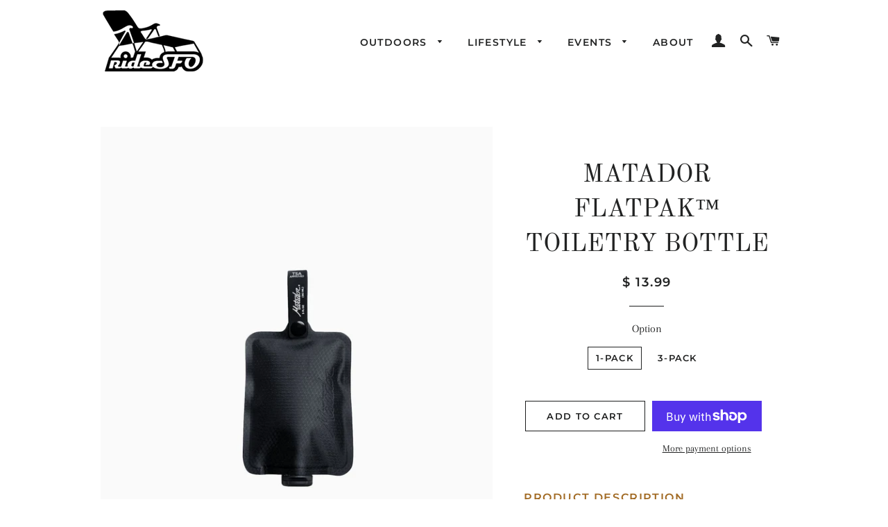

--- FILE ---
content_type: text/html; charset=utf-8
request_url: https://ridesfo.com/products/matador-flatpak-toiletry-bottle
body_size: 31457
content:
<!doctype html>
<html class="no-js" lang="en">
<head>

  <!-- Basic page needs ================================================== -->
  <meta charset="utf-8">
  <meta http-equiv="X-UA-Compatible" content="IE=edge,chrome=1">

  
    <link rel="shortcut icon" href="//ridesfo.com/cdn/shop/files/rideSFO_Integrated_99f122c4-5552-4d4e-87b3-15ac5eac377d_32x32.png?v=1617216520" type="image/png" />
  

  <!-- Title and description ================================================== -->
  <title>
  MATADOR FLATPAK™ TOILETRY BOTTLE &ndash; rideSFO
  </title>

  
  <meta name="description" content="Product Description   ﻿FlatPak™ Toiletry Bottles are designed for minimalist travel and ultralight pursuits. 5 Times lighter* and 3.5 times more compact** than traditional silicone travel bottles, they only take up as much space as their contents. Fill with anything from soap to sunscreen. TSA approved. Dimensions: 11.">
  

  <!-- Helpers ================================================== -->
  <!-- /snippets/social-meta-tags.liquid -->




<meta property="og:site_name" content="rideSFO">
<meta property="og:url" content="https://ridesfo.com/products/matador-flatpak-toiletry-bottle">
<meta property="og:title" content="MATADOR FLATPAK™ TOILETRY BOTTLE">
<meta property="og:type" content="product">
<meta property="og:description" content="Product Description   ﻿FlatPak™ Toiletry Bottles are designed for minimalist travel and ultralight pursuits. 5 Times lighter* and 3.5 times more compact** than traditional silicone travel bottles, they only take up as much space as their contents. Fill with anything from soap to sunscreen. TSA approved. Dimensions: 11.">

  <meta property="og:price:amount" content="13.99">
  <meta property="og:price:currency" content="USD">

<meta property="og:image" content="http://ridesfo.com/cdn/shop/products/Matador_ToiletryBottle_250grey_2000x_799c84f0-58e9-4b03-add7-89527ea43425_1200x1200.jpg?v=1601398737"><meta property="og:image" content="http://ridesfo.com/cdn/shop/products/Matador_Flatpak_ToiletryBottle_3Pack_2000x_a06492bf-c6d8-4acd-bed4-703807553905_1200x1200.jpg?v=1601398767"><meta property="og:image" content="http://ridesfo.com/cdn/shop/products/Flatpak_ToiletryBottle_Detail_04_2000x_dfedead4-6c2e-4c18-a9ae-25765ab001d9_1200x1200.jpg?v=1601398982">
<meta property="og:image:secure_url" content="https://ridesfo.com/cdn/shop/products/Matador_ToiletryBottle_250grey_2000x_799c84f0-58e9-4b03-add7-89527ea43425_1200x1200.jpg?v=1601398737"><meta property="og:image:secure_url" content="https://ridesfo.com/cdn/shop/products/Matador_Flatpak_ToiletryBottle_3Pack_2000x_a06492bf-c6d8-4acd-bed4-703807553905_1200x1200.jpg?v=1601398767"><meta property="og:image:secure_url" content="https://ridesfo.com/cdn/shop/products/Flatpak_ToiletryBottle_Detail_04_2000x_dfedead4-6c2e-4c18-a9ae-25765ab001d9_1200x1200.jpg?v=1601398982">


  <meta name="twitter:site" content="@ridesfo">

<meta name="twitter:card" content="summary_large_image">
<meta name="twitter:title" content="MATADOR FLATPAK™ TOILETRY BOTTLE">
<meta name="twitter:description" content="Product Description   ﻿FlatPak™ Toiletry Bottles are designed for minimalist travel and ultralight pursuits. 5 Times lighter* and 3.5 times more compact** than traditional silicone travel bottles, they only take up as much space as their contents. Fill with anything from soap to sunscreen. TSA approved. Dimensions: 11.">

  <link rel="canonical" href="https://ridesfo.com/products/matador-flatpak-toiletry-bottle">
  <meta name="viewport" content="width=device-width,initial-scale=1,shrink-to-fit=no">
  <meta name="theme-color" content="#1c1d1d">

  <!-- CSS ================================================== -->
  <link href="//ridesfo.com/cdn/shop/t/34/assets/timber.scss.css?v=60029773994394198281759259283" rel="stylesheet" type="text/css" media="all" />
  <link href="//ridesfo.com/cdn/shop/t/34/assets/theme.scss.css?v=149183840601179629671759259283" rel="stylesheet" type="text/css" media="all" />

  <!-- Sections ================================================== -->
  <script>
    window.theme = window.theme || {};
    theme.strings = {
      zoomClose: "Close (Esc)",
      zoomPrev: "Previous (Left arrow key)",
      zoomNext: "Next (Right arrow key)",
      moneyFormat: "$ {{amount}}",
      addressError: "Error looking up that address",
      addressNoResults: "No results for that address",
      addressQueryLimit: "You have exceeded the Google API usage limit. Consider upgrading to a \u003ca href=\"https:\/\/developers.google.com\/maps\/premium\/usage-limits\"\u003ePremium Plan\u003c\/a\u003e.",
      authError: "There was a problem authenticating your Google Maps account.",
      cartEmpty: "Your cart is currently empty.",
      cartCookie: "Enable cookies to use the shopping cart",
      cartSavings: "You're saving [savings]"
    };
    theme.settings = {
      cartType: "drawer",
      gridType: "collage"
    };
  </script>

  <script src="//ridesfo.com/cdn/shop/t/34/assets/jquery-2.2.3.min.js?v=58211863146907186831553093114" type="text/javascript"></script>

  <script src="//ridesfo.com/cdn/shop/t/34/assets/lazysizes.min.js?v=155223123402716617051560193816" async="async"></script>

  <script src="//ridesfo.com/cdn/shop/t/34/assets/theme.js?v=108223103512838302821648049792" defer="defer"></script>

  <!-- Header hook for plugins ================================================== -->
  <script>window.performance && window.performance.mark && window.performance.mark('shopify.content_for_header.start');</script><meta id="shopify-digital-wallet" name="shopify-digital-wallet" content="/7959777/digital_wallets/dialog">
<meta name="shopify-checkout-api-token" content="355d70c9b0d13a935f32bbf75ff362ce">
<meta id="in-context-paypal-metadata" data-shop-id="7959777" data-venmo-supported="false" data-environment="production" data-locale="en_US" data-paypal-v4="true" data-currency="USD">
<link rel="alternate" type="application/json+oembed" href="https://ridesfo.com/products/matador-flatpak-toiletry-bottle.oembed">
<script async="async" src="/checkouts/internal/preloads.js?locale=en-US"></script>
<link rel="preconnect" href="https://shop.app" crossorigin="anonymous">
<script async="async" src="https://shop.app/checkouts/internal/preloads.js?locale=en-US&shop_id=7959777" crossorigin="anonymous"></script>
<script id="apple-pay-shop-capabilities" type="application/json">{"shopId":7959777,"countryCode":"US","currencyCode":"USD","merchantCapabilities":["supports3DS"],"merchantId":"gid:\/\/shopify\/Shop\/7959777","merchantName":"rideSFO","requiredBillingContactFields":["postalAddress","email"],"requiredShippingContactFields":["postalAddress","email"],"shippingType":"shipping","supportedNetworks":["visa","masterCard","amex","discover","elo","jcb"],"total":{"type":"pending","label":"rideSFO","amount":"1.00"},"shopifyPaymentsEnabled":true,"supportsSubscriptions":true}</script>
<script id="shopify-features" type="application/json">{"accessToken":"355d70c9b0d13a935f32bbf75ff362ce","betas":["rich-media-storefront-analytics"],"domain":"ridesfo.com","predictiveSearch":true,"shopId":7959777,"locale":"en"}</script>
<script>var Shopify = Shopify || {};
Shopify.shop = "ridesfo.myshopify.com";
Shopify.locale = "en";
Shopify.currency = {"active":"USD","rate":"1.0"};
Shopify.country = "US";
Shopify.theme = {"name":"Brooklyn","id":44023119937,"schema_name":"Brooklyn","schema_version":"12.2.0","theme_store_id":730,"role":"main"};
Shopify.theme.handle = "null";
Shopify.theme.style = {"id":null,"handle":null};
Shopify.cdnHost = "ridesfo.com/cdn";
Shopify.routes = Shopify.routes || {};
Shopify.routes.root = "/";</script>
<script type="module">!function(o){(o.Shopify=o.Shopify||{}).modules=!0}(window);</script>
<script>!function(o){function n(){var o=[];function n(){o.push(Array.prototype.slice.apply(arguments))}return n.q=o,n}var t=o.Shopify=o.Shopify||{};t.loadFeatures=n(),t.autoloadFeatures=n()}(window);</script>
<script>
  window.ShopifyPay = window.ShopifyPay || {};
  window.ShopifyPay.apiHost = "shop.app\/pay";
  window.ShopifyPay.redirectState = null;
</script>
<script id="shop-js-analytics" type="application/json">{"pageType":"product"}</script>
<script defer="defer" async type="module" src="//ridesfo.com/cdn/shopifycloud/shop-js/modules/v2/client.init-shop-cart-sync_BT-GjEfc.en.esm.js"></script>
<script defer="defer" async type="module" src="//ridesfo.com/cdn/shopifycloud/shop-js/modules/v2/chunk.common_D58fp_Oc.esm.js"></script>
<script defer="defer" async type="module" src="//ridesfo.com/cdn/shopifycloud/shop-js/modules/v2/chunk.modal_xMitdFEc.esm.js"></script>
<script type="module">
  await import("//ridesfo.com/cdn/shopifycloud/shop-js/modules/v2/client.init-shop-cart-sync_BT-GjEfc.en.esm.js");
await import("//ridesfo.com/cdn/shopifycloud/shop-js/modules/v2/chunk.common_D58fp_Oc.esm.js");
await import("//ridesfo.com/cdn/shopifycloud/shop-js/modules/v2/chunk.modal_xMitdFEc.esm.js");

  window.Shopify.SignInWithShop?.initShopCartSync?.({"fedCMEnabled":true,"windoidEnabled":true});

</script>
<script>
  window.Shopify = window.Shopify || {};
  if (!window.Shopify.featureAssets) window.Shopify.featureAssets = {};
  window.Shopify.featureAssets['shop-js'] = {"shop-cart-sync":["modules/v2/client.shop-cart-sync_DZOKe7Ll.en.esm.js","modules/v2/chunk.common_D58fp_Oc.esm.js","modules/v2/chunk.modal_xMitdFEc.esm.js"],"init-fed-cm":["modules/v2/client.init-fed-cm_B6oLuCjv.en.esm.js","modules/v2/chunk.common_D58fp_Oc.esm.js","modules/v2/chunk.modal_xMitdFEc.esm.js"],"shop-cash-offers":["modules/v2/client.shop-cash-offers_D2sdYoxE.en.esm.js","modules/v2/chunk.common_D58fp_Oc.esm.js","modules/v2/chunk.modal_xMitdFEc.esm.js"],"shop-login-button":["modules/v2/client.shop-login-button_QeVjl5Y3.en.esm.js","modules/v2/chunk.common_D58fp_Oc.esm.js","modules/v2/chunk.modal_xMitdFEc.esm.js"],"pay-button":["modules/v2/client.pay-button_DXTOsIq6.en.esm.js","modules/v2/chunk.common_D58fp_Oc.esm.js","modules/v2/chunk.modal_xMitdFEc.esm.js"],"shop-button":["modules/v2/client.shop-button_DQZHx9pm.en.esm.js","modules/v2/chunk.common_D58fp_Oc.esm.js","modules/v2/chunk.modal_xMitdFEc.esm.js"],"avatar":["modules/v2/client.avatar_BTnouDA3.en.esm.js"],"init-windoid":["modules/v2/client.init-windoid_CR1B-cfM.en.esm.js","modules/v2/chunk.common_D58fp_Oc.esm.js","modules/v2/chunk.modal_xMitdFEc.esm.js"],"init-shop-for-new-customer-accounts":["modules/v2/client.init-shop-for-new-customer-accounts_C_vY_xzh.en.esm.js","modules/v2/client.shop-login-button_QeVjl5Y3.en.esm.js","modules/v2/chunk.common_D58fp_Oc.esm.js","modules/v2/chunk.modal_xMitdFEc.esm.js"],"init-shop-email-lookup-coordinator":["modules/v2/client.init-shop-email-lookup-coordinator_BI7n9ZSv.en.esm.js","modules/v2/chunk.common_D58fp_Oc.esm.js","modules/v2/chunk.modal_xMitdFEc.esm.js"],"init-shop-cart-sync":["modules/v2/client.init-shop-cart-sync_BT-GjEfc.en.esm.js","modules/v2/chunk.common_D58fp_Oc.esm.js","modules/v2/chunk.modal_xMitdFEc.esm.js"],"shop-toast-manager":["modules/v2/client.shop-toast-manager_DiYdP3xc.en.esm.js","modules/v2/chunk.common_D58fp_Oc.esm.js","modules/v2/chunk.modal_xMitdFEc.esm.js"],"init-customer-accounts":["modules/v2/client.init-customer-accounts_D9ZNqS-Q.en.esm.js","modules/v2/client.shop-login-button_QeVjl5Y3.en.esm.js","modules/v2/chunk.common_D58fp_Oc.esm.js","modules/v2/chunk.modal_xMitdFEc.esm.js"],"init-customer-accounts-sign-up":["modules/v2/client.init-customer-accounts-sign-up_iGw4briv.en.esm.js","modules/v2/client.shop-login-button_QeVjl5Y3.en.esm.js","modules/v2/chunk.common_D58fp_Oc.esm.js","modules/v2/chunk.modal_xMitdFEc.esm.js"],"shop-follow-button":["modules/v2/client.shop-follow-button_CqMgW2wH.en.esm.js","modules/v2/chunk.common_D58fp_Oc.esm.js","modules/v2/chunk.modal_xMitdFEc.esm.js"],"checkout-modal":["modules/v2/client.checkout-modal_xHeaAweL.en.esm.js","modules/v2/chunk.common_D58fp_Oc.esm.js","modules/v2/chunk.modal_xMitdFEc.esm.js"],"shop-login":["modules/v2/client.shop-login_D91U-Q7h.en.esm.js","modules/v2/chunk.common_D58fp_Oc.esm.js","modules/v2/chunk.modal_xMitdFEc.esm.js"],"lead-capture":["modules/v2/client.lead-capture_BJmE1dJe.en.esm.js","modules/v2/chunk.common_D58fp_Oc.esm.js","modules/v2/chunk.modal_xMitdFEc.esm.js"],"payment-terms":["modules/v2/client.payment-terms_Ci9AEqFq.en.esm.js","modules/v2/chunk.common_D58fp_Oc.esm.js","modules/v2/chunk.modal_xMitdFEc.esm.js"]};
</script>
<script>(function() {
  var isLoaded = false;
  function asyncLoad() {
    if (isLoaded) return;
    isLoaded = true;
    var urls = ["\/\/www.powr.io\/powr.js?powr-token=ridesfo.myshopify.com\u0026external-type=shopify\u0026shop=ridesfo.myshopify.com","https:\/\/cdn.eggflow.com\/v1\/en_US\/adcoffee.js?init=5cd4599542b87\u0026track=PageView\u0026app=smartpop\u0026shop=ridesfo.myshopify.com","https:\/\/a.mailmunch.co\/widgets\/site-643915-2eaa1d80442ecc189022ae300b43f3ca1316725e.js?shop=ridesfo.myshopify.com"];
    for (var i = 0; i < urls.length; i++) {
      var s = document.createElement('script');
      s.type = 'text/javascript';
      s.async = true;
      s.src = urls[i];
      var x = document.getElementsByTagName('script')[0];
      x.parentNode.insertBefore(s, x);
    }
  };
  if(window.attachEvent) {
    window.attachEvent('onload', asyncLoad);
  } else {
    window.addEventListener('load', asyncLoad, false);
  }
})();</script>
<script id="__st">var __st={"a":7959777,"offset":-28800,"reqid":"15f48752-52fc-4583-b2c5-b91c235c49e1-1769187696","pageurl":"ridesfo.com\/products\/matador-flatpak-toiletry-bottle","u":"5e1f636189e4","p":"product","rtyp":"product","rid":4591157411905};</script>
<script>window.ShopifyPaypalV4VisibilityTracking = true;</script>
<script id="captcha-bootstrap">!function(){'use strict';const t='contact',e='account',n='new_comment',o=[[t,t],['blogs',n],['comments',n],[t,'customer']],c=[[e,'customer_login'],[e,'guest_login'],[e,'recover_customer_password'],[e,'create_customer']],r=t=>t.map((([t,e])=>`form[action*='/${t}']:not([data-nocaptcha='true']) input[name='form_type'][value='${e}']`)).join(','),a=t=>()=>t?[...document.querySelectorAll(t)].map((t=>t.form)):[];function s(){const t=[...o],e=r(t);return a(e)}const i='password',u='form_key',d=['recaptcha-v3-token','g-recaptcha-response','h-captcha-response',i],f=()=>{try{return window.sessionStorage}catch{return}},m='__shopify_v',_=t=>t.elements[u];function p(t,e,n=!1){try{const o=window.sessionStorage,c=JSON.parse(o.getItem(e)),{data:r}=function(t){const{data:e,action:n}=t;return t[m]||n?{data:e,action:n}:{data:t,action:n}}(c);for(const[e,n]of Object.entries(r))t.elements[e]&&(t.elements[e].value=n);n&&o.removeItem(e)}catch(o){console.error('form repopulation failed',{error:o})}}const l='form_type',E='cptcha';function T(t){t.dataset[E]=!0}const w=window,h=w.document,L='Shopify',v='ce_forms',y='captcha';let A=!1;((t,e)=>{const n=(g='f06e6c50-85a8-45c8-87d0-21a2b65856fe',I='https://cdn.shopify.com/shopifycloud/storefront-forms-hcaptcha/ce_storefront_forms_captcha_hcaptcha.v1.5.2.iife.js',D={infoText:'Protected by hCaptcha',privacyText:'Privacy',termsText:'Terms'},(t,e,n)=>{const o=w[L][v],c=o.bindForm;if(c)return c(t,g,e,D).then(n);var r;o.q.push([[t,g,e,D],n]),r=I,A||(h.body.append(Object.assign(h.createElement('script'),{id:'captcha-provider',async:!0,src:r})),A=!0)});var g,I,D;w[L]=w[L]||{},w[L][v]=w[L][v]||{},w[L][v].q=[],w[L][y]=w[L][y]||{},w[L][y].protect=function(t,e){n(t,void 0,e),T(t)},Object.freeze(w[L][y]),function(t,e,n,w,h,L){const[v,y,A,g]=function(t,e,n){const i=e?o:[],u=t?c:[],d=[...i,...u],f=r(d),m=r(i),_=r(d.filter((([t,e])=>n.includes(e))));return[a(f),a(m),a(_),s()]}(w,h,L),I=t=>{const e=t.target;return e instanceof HTMLFormElement?e:e&&e.form},D=t=>v().includes(t);t.addEventListener('submit',(t=>{const e=I(t);if(!e)return;const n=D(e)&&!e.dataset.hcaptchaBound&&!e.dataset.recaptchaBound,o=_(e),c=g().includes(e)&&(!o||!o.value);(n||c)&&t.preventDefault(),c&&!n&&(function(t){try{if(!f())return;!function(t){const e=f();if(!e)return;const n=_(t);if(!n)return;const o=n.value;o&&e.removeItem(o)}(t);const e=Array.from(Array(32),(()=>Math.random().toString(36)[2])).join('');!function(t,e){_(t)||t.append(Object.assign(document.createElement('input'),{type:'hidden',name:u})),t.elements[u].value=e}(t,e),function(t,e){const n=f();if(!n)return;const o=[...t.querySelectorAll(`input[type='${i}']`)].map((({name:t})=>t)),c=[...d,...o],r={};for(const[a,s]of new FormData(t).entries())c.includes(a)||(r[a]=s);n.setItem(e,JSON.stringify({[m]:1,action:t.action,data:r}))}(t,e)}catch(e){console.error('failed to persist form',e)}}(e),e.submit())}));const S=(t,e)=>{t&&!t.dataset[E]&&(n(t,e.some((e=>e===t))),T(t))};for(const o of['focusin','change'])t.addEventListener(o,(t=>{const e=I(t);D(e)&&S(e,y())}));const B=e.get('form_key'),M=e.get(l),P=B&&M;t.addEventListener('DOMContentLoaded',(()=>{const t=y();if(P)for(const e of t)e.elements[l].value===M&&p(e,B);[...new Set([...A(),...v().filter((t=>'true'===t.dataset.shopifyCaptcha))])].forEach((e=>S(e,t)))}))}(h,new URLSearchParams(w.location.search),n,t,e,['guest_login'])})(!0,!0)}();</script>
<script integrity="sha256-4kQ18oKyAcykRKYeNunJcIwy7WH5gtpwJnB7kiuLZ1E=" data-source-attribution="shopify.loadfeatures" defer="defer" src="//ridesfo.com/cdn/shopifycloud/storefront/assets/storefront/load_feature-a0a9edcb.js" crossorigin="anonymous"></script>
<script crossorigin="anonymous" defer="defer" src="//ridesfo.com/cdn/shopifycloud/storefront/assets/shopify_pay/storefront-65b4c6d7.js?v=20250812"></script>
<script data-source-attribution="shopify.dynamic_checkout.dynamic.init">var Shopify=Shopify||{};Shopify.PaymentButton=Shopify.PaymentButton||{isStorefrontPortableWallets:!0,init:function(){window.Shopify.PaymentButton.init=function(){};var t=document.createElement("script");t.src="https://ridesfo.com/cdn/shopifycloud/portable-wallets/latest/portable-wallets.en.js",t.type="module",document.head.appendChild(t)}};
</script>
<script data-source-attribution="shopify.dynamic_checkout.buyer_consent">
  function portableWalletsHideBuyerConsent(e){var t=document.getElementById("shopify-buyer-consent"),n=document.getElementById("shopify-subscription-policy-button");t&&n&&(t.classList.add("hidden"),t.setAttribute("aria-hidden","true"),n.removeEventListener("click",e))}function portableWalletsShowBuyerConsent(e){var t=document.getElementById("shopify-buyer-consent"),n=document.getElementById("shopify-subscription-policy-button");t&&n&&(t.classList.remove("hidden"),t.removeAttribute("aria-hidden"),n.addEventListener("click",e))}window.Shopify?.PaymentButton&&(window.Shopify.PaymentButton.hideBuyerConsent=portableWalletsHideBuyerConsent,window.Shopify.PaymentButton.showBuyerConsent=portableWalletsShowBuyerConsent);
</script>
<script>
  function portableWalletsCleanup(e){e&&e.src&&console.error("Failed to load portable wallets script "+e.src);var t=document.querySelectorAll("shopify-accelerated-checkout .shopify-payment-button__skeleton, shopify-accelerated-checkout-cart .wallet-cart-button__skeleton"),e=document.getElementById("shopify-buyer-consent");for(let e=0;e<t.length;e++)t[e].remove();e&&e.remove()}function portableWalletsNotLoadedAsModule(e){e instanceof ErrorEvent&&"string"==typeof e.message&&e.message.includes("import.meta")&&"string"==typeof e.filename&&e.filename.includes("portable-wallets")&&(window.removeEventListener("error",portableWalletsNotLoadedAsModule),window.Shopify.PaymentButton.failedToLoad=e,"loading"===document.readyState?document.addEventListener("DOMContentLoaded",window.Shopify.PaymentButton.init):window.Shopify.PaymentButton.init())}window.addEventListener("error",portableWalletsNotLoadedAsModule);
</script>

<script type="module" src="https://ridesfo.com/cdn/shopifycloud/portable-wallets/latest/portable-wallets.en.js" onError="portableWalletsCleanup(this)" crossorigin="anonymous"></script>
<script nomodule>
  document.addEventListener("DOMContentLoaded", portableWalletsCleanup);
</script>

<link id="shopify-accelerated-checkout-styles" rel="stylesheet" media="screen" href="https://ridesfo.com/cdn/shopifycloud/portable-wallets/latest/accelerated-checkout-backwards-compat.css" crossorigin="anonymous">
<style id="shopify-accelerated-checkout-cart">
        #shopify-buyer-consent {
  margin-top: 1em;
  display: inline-block;
  width: 100%;
}

#shopify-buyer-consent.hidden {
  display: none;
}

#shopify-subscription-policy-button {
  background: none;
  border: none;
  padding: 0;
  text-decoration: underline;
  font-size: inherit;
  cursor: pointer;
}

#shopify-subscription-policy-button::before {
  box-shadow: none;
}

      </style>

<script>window.performance && window.performance.mark && window.performance.mark('shopify.content_for_header.end');</script>

  <script src="//ridesfo.com/cdn/shop/t/34/assets/modernizr.min.js?v=21391054748206432451553093114" type="text/javascript"></script>

  
  

<link href="https://monorail-edge.shopifysvc.com" rel="dns-prefetch">
<script>(function(){if ("sendBeacon" in navigator && "performance" in window) {try {var session_token_from_headers = performance.getEntriesByType('navigation')[0].serverTiming.find(x => x.name == '_s').description;} catch {var session_token_from_headers = undefined;}var session_cookie_matches = document.cookie.match(/_shopify_s=([^;]*)/);var session_token_from_cookie = session_cookie_matches && session_cookie_matches.length === 2 ? session_cookie_matches[1] : "";var session_token = session_token_from_headers || session_token_from_cookie || "";function handle_abandonment_event(e) {var entries = performance.getEntries().filter(function(entry) {return /monorail-edge.shopifysvc.com/.test(entry.name);});if (!window.abandonment_tracked && entries.length === 0) {window.abandonment_tracked = true;var currentMs = Date.now();var navigation_start = performance.timing.navigationStart;var payload = {shop_id: 7959777,url: window.location.href,navigation_start,duration: currentMs - navigation_start,session_token,page_type: "product"};window.navigator.sendBeacon("https://monorail-edge.shopifysvc.com/v1/produce", JSON.stringify({schema_id: "online_store_buyer_site_abandonment/1.1",payload: payload,metadata: {event_created_at_ms: currentMs,event_sent_at_ms: currentMs}}));}}window.addEventListener('pagehide', handle_abandonment_event);}}());</script>
<script id="web-pixels-manager-setup">(function e(e,d,r,n,o){if(void 0===o&&(o={}),!Boolean(null===(a=null===(i=window.Shopify)||void 0===i?void 0:i.analytics)||void 0===a?void 0:a.replayQueue)){var i,a;window.Shopify=window.Shopify||{};var t=window.Shopify;t.analytics=t.analytics||{};var s=t.analytics;s.replayQueue=[],s.publish=function(e,d,r){return s.replayQueue.push([e,d,r]),!0};try{self.performance.mark("wpm:start")}catch(e){}var l=function(){var e={modern:/Edge?\/(1{2}[4-9]|1[2-9]\d|[2-9]\d{2}|\d{4,})\.\d+(\.\d+|)|Firefox\/(1{2}[4-9]|1[2-9]\d|[2-9]\d{2}|\d{4,})\.\d+(\.\d+|)|Chrom(ium|e)\/(9{2}|\d{3,})\.\d+(\.\d+|)|(Maci|X1{2}).+ Version\/(15\.\d+|(1[6-9]|[2-9]\d|\d{3,})\.\d+)([,.]\d+|)( \(\w+\)|)( Mobile\/\w+|) Safari\/|Chrome.+OPR\/(9{2}|\d{3,})\.\d+\.\d+|(CPU[ +]OS|iPhone[ +]OS|CPU[ +]iPhone|CPU IPhone OS|CPU iPad OS)[ +]+(15[._]\d+|(1[6-9]|[2-9]\d|\d{3,})[._]\d+)([._]\d+|)|Android:?[ /-](13[3-9]|1[4-9]\d|[2-9]\d{2}|\d{4,})(\.\d+|)(\.\d+|)|Android.+Firefox\/(13[5-9]|1[4-9]\d|[2-9]\d{2}|\d{4,})\.\d+(\.\d+|)|Android.+Chrom(ium|e)\/(13[3-9]|1[4-9]\d|[2-9]\d{2}|\d{4,})\.\d+(\.\d+|)|SamsungBrowser\/([2-9]\d|\d{3,})\.\d+/,legacy:/Edge?\/(1[6-9]|[2-9]\d|\d{3,})\.\d+(\.\d+|)|Firefox\/(5[4-9]|[6-9]\d|\d{3,})\.\d+(\.\d+|)|Chrom(ium|e)\/(5[1-9]|[6-9]\d|\d{3,})\.\d+(\.\d+|)([\d.]+$|.*Safari\/(?![\d.]+ Edge\/[\d.]+$))|(Maci|X1{2}).+ Version\/(10\.\d+|(1[1-9]|[2-9]\d|\d{3,})\.\d+)([,.]\d+|)( \(\w+\)|)( Mobile\/\w+|) Safari\/|Chrome.+OPR\/(3[89]|[4-9]\d|\d{3,})\.\d+\.\d+|(CPU[ +]OS|iPhone[ +]OS|CPU[ +]iPhone|CPU IPhone OS|CPU iPad OS)[ +]+(10[._]\d+|(1[1-9]|[2-9]\d|\d{3,})[._]\d+)([._]\d+|)|Android:?[ /-](13[3-9]|1[4-9]\d|[2-9]\d{2}|\d{4,})(\.\d+|)(\.\d+|)|Mobile Safari.+OPR\/([89]\d|\d{3,})\.\d+\.\d+|Android.+Firefox\/(13[5-9]|1[4-9]\d|[2-9]\d{2}|\d{4,})\.\d+(\.\d+|)|Android.+Chrom(ium|e)\/(13[3-9]|1[4-9]\d|[2-9]\d{2}|\d{4,})\.\d+(\.\d+|)|Android.+(UC? ?Browser|UCWEB|U3)[ /]?(15\.([5-9]|\d{2,})|(1[6-9]|[2-9]\d|\d{3,})\.\d+)\.\d+|SamsungBrowser\/(5\.\d+|([6-9]|\d{2,})\.\d+)|Android.+MQ{2}Browser\/(14(\.(9|\d{2,})|)|(1[5-9]|[2-9]\d|\d{3,})(\.\d+|))(\.\d+|)|K[Aa][Ii]OS\/(3\.\d+|([4-9]|\d{2,})\.\d+)(\.\d+|)/},d=e.modern,r=e.legacy,n=navigator.userAgent;return n.match(d)?"modern":n.match(r)?"legacy":"unknown"}(),u="modern"===l?"modern":"legacy",c=(null!=n?n:{modern:"",legacy:""})[u],f=function(e){return[e.baseUrl,"/wpm","/b",e.hashVersion,"modern"===e.buildTarget?"m":"l",".js"].join("")}({baseUrl:d,hashVersion:r,buildTarget:u}),m=function(e){var d=e.version,r=e.bundleTarget,n=e.surface,o=e.pageUrl,i=e.monorailEndpoint;return{emit:function(e){var a=e.status,t=e.errorMsg,s=(new Date).getTime(),l=JSON.stringify({metadata:{event_sent_at_ms:s},events:[{schema_id:"web_pixels_manager_load/3.1",payload:{version:d,bundle_target:r,page_url:o,status:a,surface:n,error_msg:t},metadata:{event_created_at_ms:s}}]});if(!i)return console&&console.warn&&console.warn("[Web Pixels Manager] No Monorail endpoint provided, skipping logging."),!1;try{return self.navigator.sendBeacon.bind(self.navigator)(i,l)}catch(e){}var u=new XMLHttpRequest;try{return u.open("POST",i,!0),u.setRequestHeader("Content-Type","text/plain"),u.send(l),!0}catch(e){return console&&console.warn&&console.warn("[Web Pixels Manager] Got an unhandled error while logging to Monorail."),!1}}}}({version:r,bundleTarget:l,surface:e.surface,pageUrl:self.location.href,monorailEndpoint:e.monorailEndpoint});try{o.browserTarget=l,function(e){var d=e.src,r=e.async,n=void 0===r||r,o=e.onload,i=e.onerror,a=e.sri,t=e.scriptDataAttributes,s=void 0===t?{}:t,l=document.createElement("script"),u=document.querySelector("head"),c=document.querySelector("body");if(l.async=n,l.src=d,a&&(l.integrity=a,l.crossOrigin="anonymous"),s)for(var f in s)if(Object.prototype.hasOwnProperty.call(s,f))try{l.dataset[f]=s[f]}catch(e){}if(o&&l.addEventListener("load",o),i&&l.addEventListener("error",i),u)u.appendChild(l);else{if(!c)throw new Error("Did not find a head or body element to append the script");c.appendChild(l)}}({src:f,async:!0,onload:function(){if(!function(){var e,d;return Boolean(null===(d=null===(e=window.Shopify)||void 0===e?void 0:e.analytics)||void 0===d?void 0:d.initialized)}()){var d=window.webPixelsManager.init(e)||void 0;if(d){var r=window.Shopify.analytics;r.replayQueue.forEach((function(e){var r=e[0],n=e[1],o=e[2];d.publishCustomEvent(r,n,o)})),r.replayQueue=[],r.publish=d.publishCustomEvent,r.visitor=d.visitor,r.initialized=!0}}},onerror:function(){return m.emit({status:"failed",errorMsg:"".concat(f," has failed to load")})},sri:function(e){var d=/^sha384-[A-Za-z0-9+/=]+$/;return"string"==typeof e&&d.test(e)}(c)?c:"",scriptDataAttributes:o}),m.emit({status:"loading"})}catch(e){m.emit({status:"failed",errorMsg:(null==e?void 0:e.message)||"Unknown error"})}}})({shopId: 7959777,storefrontBaseUrl: "https://ridesfo.com",extensionsBaseUrl: "https://extensions.shopifycdn.com/cdn/shopifycloud/web-pixels-manager",monorailEndpoint: "https://monorail-edge.shopifysvc.com/unstable/produce_batch",surface: "storefront-renderer",enabledBetaFlags: ["2dca8a86"],webPixelsConfigList: [{"id":"149323841","configuration":"{\"pixel_id\":\"3867755863258457\",\"pixel_type\":\"facebook_pixel\",\"metaapp_system_user_token\":\"-\"}","eventPayloadVersion":"v1","runtimeContext":"OPEN","scriptVersion":"ca16bc87fe92b6042fbaa3acc2fbdaa6","type":"APP","apiClientId":2329312,"privacyPurposes":["ANALYTICS","MARKETING","SALE_OF_DATA"],"dataSharingAdjustments":{"protectedCustomerApprovalScopes":["read_customer_address","read_customer_email","read_customer_name","read_customer_personal_data","read_customer_phone"]}},{"id":"70320193","eventPayloadVersion":"v1","runtimeContext":"LAX","scriptVersion":"1","type":"CUSTOM","privacyPurposes":["ANALYTICS"],"name":"Google Analytics tag (migrated)"},{"id":"shopify-app-pixel","configuration":"{}","eventPayloadVersion":"v1","runtimeContext":"STRICT","scriptVersion":"0450","apiClientId":"shopify-pixel","type":"APP","privacyPurposes":["ANALYTICS","MARKETING"]},{"id":"shopify-custom-pixel","eventPayloadVersion":"v1","runtimeContext":"LAX","scriptVersion":"0450","apiClientId":"shopify-pixel","type":"CUSTOM","privacyPurposes":["ANALYTICS","MARKETING"]}],isMerchantRequest: false,initData: {"shop":{"name":"rideSFO","paymentSettings":{"currencyCode":"USD"},"myshopifyDomain":"ridesfo.myshopify.com","countryCode":"US","storefrontUrl":"https:\/\/ridesfo.com"},"customer":null,"cart":null,"checkout":null,"productVariants":[{"price":{"amount":13.99,"currencyCode":"USD"},"product":{"title":"MATADOR FLATPAK™ TOILETRY BOTTLE","vendor":"rideSFO","id":"4591157411905","untranslatedTitle":"MATADOR FLATPAK™ TOILETRY BOTTLE","url":"\/products\/matador-flatpak-toiletry-bottle","type":"Travel Accessories"},"id":"32226645082177","image":{"src":"\/\/ridesfo.com\/cdn\/shop\/products\/Matador_ToiletryBottle_250grey_2000x_799c84f0-58e9-4b03-add7-89527ea43425.jpg?v=1601398737"},"sku":"","title":"1-Pack","untranslatedTitle":"1-Pack"},{"price":{"amount":36.99,"currencyCode":"USD"},"product":{"title":"MATADOR FLATPAK™ TOILETRY BOTTLE","vendor":"rideSFO","id":"4591157411905","untranslatedTitle":"MATADOR FLATPAK™ TOILETRY BOTTLE","url":"\/products\/matador-flatpak-toiletry-bottle","type":"Travel Accessories"},"id":"32226645114945","image":{"src":"\/\/ridesfo.com\/cdn\/shop\/products\/Matador_Flatpak_ToiletryBottle_3Pack_2000x_a06492bf-c6d8-4acd-bed4-703807553905.jpg?v=1601398767"},"sku":"","title":"3-Pack","untranslatedTitle":"3-Pack"}],"purchasingCompany":null},},"https://ridesfo.com/cdn","fcfee988w5aeb613cpc8e4bc33m6693e112",{"modern":"","legacy":""},{"shopId":"7959777","storefrontBaseUrl":"https:\/\/ridesfo.com","extensionBaseUrl":"https:\/\/extensions.shopifycdn.com\/cdn\/shopifycloud\/web-pixels-manager","surface":"storefront-renderer","enabledBetaFlags":"[\"2dca8a86\"]","isMerchantRequest":"false","hashVersion":"fcfee988w5aeb613cpc8e4bc33m6693e112","publish":"custom","events":"[[\"page_viewed\",{}],[\"product_viewed\",{\"productVariant\":{\"price\":{\"amount\":13.99,\"currencyCode\":\"USD\"},\"product\":{\"title\":\"MATADOR FLATPAK™ TOILETRY BOTTLE\",\"vendor\":\"rideSFO\",\"id\":\"4591157411905\",\"untranslatedTitle\":\"MATADOR FLATPAK™ TOILETRY BOTTLE\",\"url\":\"\/products\/matador-flatpak-toiletry-bottle\",\"type\":\"Travel Accessories\"},\"id\":\"32226645082177\",\"image\":{\"src\":\"\/\/ridesfo.com\/cdn\/shop\/products\/Matador_ToiletryBottle_250grey_2000x_799c84f0-58e9-4b03-add7-89527ea43425.jpg?v=1601398737\"},\"sku\":\"\",\"title\":\"1-Pack\",\"untranslatedTitle\":\"1-Pack\"}}]]"});</script><script>
  window.ShopifyAnalytics = window.ShopifyAnalytics || {};
  window.ShopifyAnalytics.meta = window.ShopifyAnalytics.meta || {};
  window.ShopifyAnalytics.meta.currency = 'USD';
  var meta = {"product":{"id":4591157411905,"gid":"gid:\/\/shopify\/Product\/4591157411905","vendor":"rideSFO","type":"Travel Accessories","handle":"matador-flatpak-toiletry-bottle","variants":[{"id":32226645082177,"price":1399,"name":"MATADOR FLATPAK™ TOILETRY BOTTLE - 1-Pack","public_title":"1-Pack","sku":""},{"id":32226645114945,"price":3699,"name":"MATADOR FLATPAK™ TOILETRY BOTTLE - 3-Pack","public_title":"3-Pack","sku":""}],"remote":false},"page":{"pageType":"product","resourceType":"product","resourceId":4591157411905,"requestId":"15f48752-52fc-4583-b2c5-b91c235c49e1-1769187696"}};
  for (var attr in meta) {
    window.ShopifyAnalytics.meta[attr] = meta[attr];
  }
</script>
<script class="analytics">
  (function () {
    var customDocumentWrite = function(content) {
      var jquery = null;

      if (window.jQuery) {
        jquery = window.jQuery;
      } else if (window.Checkout && window.Checkout.$) {
        jquery = window.Checkout.$;
      }

      if (jquery) {
        jquery('body').append(content);
      }
    };

    var hasLoggedConversion = function(token) {
      if (token) {
        return document.cookie.indexOf('loggedConversion=' + token) !== -1;
      }
      return false;
    }

    var setCookieIfConversion = function(token) {
      if (token) {
        var twoMonthsFromNow = new Date(Date.now());
        twoMonthsFromNow.setMonth(twoMonthsFromNow.getMonth() + 2);

        document.cookie = 'loggedConversion=' + token + '; expires=' + twoMonthsFromNow;
      }
    }

    var trekkie = window.ShopifyAnalytics.lib = window.trekkie = window.trekkie || [];
    if (trekkie.integrations) {
      return;
    }
    trekkie.methods = [
      'identify',
      'page',
      'ready',
      'track',
      'trackForm',
      'trackLink'
    ];
    trekkie.factory = function(method) {
      return function() {
        var args = Array.prototype.slice.call(arguments);
        args.unshift(method);
        trekkie.push(args);
        return trekkie;
      };
    };
    for (var i = 0; i < trekkie.methods.length; i++) {
      var key = trekkie.methods[i];
      trekkie[key] = trekkie.factory(key);
    }
    trekkie.load = function(config) {
      trekkie.config = config || {};
      trekkie.config.initialDocumentCookie = document.cookie;
      var first = document.getElementsByTagName('script')[0];
      var script = document.createElement('script');
      script.type = 'text/javascript';
      script.onerror = function(e) {
        var scriptFallback = document.createElement('script');
        scriptFallback.type = 'text/javascript';
        scriptFallback.onerror = function(error) {
                var Monorail = {
      produce: function produce(monorailDomain, schemaId, payload) {
        var currentMs = new Date().getTime();
        var event = {
          schema_id: schemaId,
          payload: payload,
          metadata: {
            event_created_at_ms: currentMs,
            event_sent_at_ms: currentMs
          }
        };
        return Monorail.sendRequest("https://" + monorailDomain + "/v1/produce", JSON.stringify(event));
      },
      sendRequest: function sendRequest(endpointUrl, payload) {
        // Try the sendBeacon API
        if (window && window.navigator && typeof window.navigator.sendBeacon === 'function' && typeof window.Blob === 'function' && !Monorail.isIos12()) {
          var blobData = new window.Blob([payload], {
            type: 'text/plain'
          });

          if (window.navigator.sendBeacon(endpointUrl, blobData)) {
            return true;
          } // sendBeacon was not successful

        } // XHR beacon

        var xhr = new XMLHttpRequest();

        try {
          xhr.open('POST', endpointUrl);
          xhr.setRequestHeader('Content-Type', 'text/plain');
          xhr.send(payload);
        } catch (e) {
          console.log(e);
        }

        return false;
      },
      isIos12: function isIos12() {
        return window.navigator.userAgent.lastIndexOf('iPhone; CPU iPhone OS 12_') !== -1 || window.navigator.userAgent.lastIndexOf('iPad; CPU OS 12_') !== -1;
      }
    };
    Monorail.produce('monorail-edge.shopifysvc.com',
      'trekkie_storefront_load_errors/1.1',
      {shop_id: 7959777,
      theme_id: 44023119937,
      app_name: "storefront",
      context_url: window.location.href,
      source_url: "//ridesfo.com/cdn/s/trekkie.storefront.8d95595f799fbf7e1d32231b9a28fd43b70c67d3.min.js"});

        };
        scriptFallback.async = true;
        scriptFallback.src = '//ridesfo.com/cdn/s/trekkie.storefront.8d95595f799fbf7e1d32231b9a28fd43b70c67d3.min.js';
        first.parentNode.insertBefore(scriptFallback, first);
      };
      script.async = true;
      script.src = '//ridesfo.com/cdn/s/trekkie.storefront.8d95595f799fbf7e1d32231b9a28fd43b70c67d3.min.js';
      first.parentNode.insertBefore(script, first);
    };
    trekkie.load(
      {"Trekkie":{"appName":"storefront","development":false,"defaultAttributes":{"shopId":7959777,"isMerchantRequest":null,"themeId":44023119937,"themeCityHash":"13007459051343774700","contentLanguage":"en","currency":"USD","eventMetadataId":"aa7acf57-4a0d-49bb-aa5d-12387b586ed0"},"isServerSideCookieWritingEnabled":true,"monorailRegion":"shop_domain","enabledBetaFlags":["65f19447"]},"Session Attribution":{},"S2S":{"facebookCapiEnabled":true,"source":"trekkie-storefront-renderer","apiClientId":580111}}
    );

    var loaded = false;
    trekkie.ready(function() {
      if (loaded) return;
      loaded = true;

      window.ShopifyAnalytics.lib = window.trekkie;

      var originalDocumentWrite = document.write;
      document.write = customDocumentWrite;
      try { window.ShopifyAnalytics.merchantGoogleAnalytics.call(this); } catch(error) {};
      document.write = originalDocumentWrite;

      window.ShopifyAnalytics.lib.page(null,{"pageType":"product","resourceType":"product","resourceId":4591157411905,"requestId":"15f48752-52fc-4583-b2c5-b91c235c49e1-1769187696","shopifyEmitted":true});

      var match = window.location.pathname.match(/checkouts\/(.+)\/(thank_you|post_purchase)/)
      var token = match? match[1]: undefined;
      if (!hasLoggedConversion(token)) {
        setCookieIfConversion(token);
        window.ShopifyAnalytics.lib.track("Viewed Product",{"currency":"USD","variantId":32226645082177,"productId":4591157411905,"productGid":"gid:\/\/shopify\/Product\/4591157411905","name":"MATADOR FLATPAK™ TOILETRY BOTTLE - 1-Pack","price":"13.99","sku":"","brand":"rideSFO","variant":"1-Pack","category":"Travel Accessories","nonInteraction":true,"remote":false},undefined,undefined,{"shopifyEmitted":true});
      window.ShopifyAnalytics.lib.track("monorail:\/\/trekkie_storefront_viewed_product\/1.1",{"currency":"USD","variantId":32226645082177,"productId":4591157411905,"productGid":"gid:\/\/shopify\/Product\/4591157411905","name":"MATADOR FLATPAK™ TOILETRY BOTTLE - 1-Pack","price":"13.99","sku":"","brand":"rideSFO","variant":"1-Pack","category":"Travel Accessories","nonInteraction":true,"remote":false,"referer":"https:\/\/ridesfo.com\/products\/matador-flatpak-toiletry-bottle"});
      }
    });


        var eventsListenerScript = document.createElement('script');
        eventsListenerScript.async = true;
        eventsListenerScript.src = "//ridesfo.com/cdn/shopifycloud/storefront/assets/shop_events_listener-3da45d37.js";
        document.getElementsByTagName('head')[0].appendChild(eventsListenerScript);

})();</script>
  <script>
  if (!window.ga || (window.ga && typeof window.ga !== 'function')) {
    window.ga = function ga() {
      (window.ga.q = window.ga.q || []).push(arguments);
      if (window.Shopify && window.Shopify.analytics && typeof window.Shopify.analytics.publish === 'function') {
        window.Shopify.analytics.publish("ga_stub_called", {}, {sendTo: "google_osp_migration"});
      }
      console.error("Shopify's Google Analytics stub called with:", Array.from(arguments), "\nSee https://help.shopify.com/manual/promoting-marketing/pixels/pixel-migration#google for more information.");
    };
    if (window.Shopify && window.Shopify.analytics && typeof window.Shopify.analytics.publish === 'function') {
      window.Shopify.analytics.publish("ga_stub_initialized", {}, {sendTo: "google_osp_migration"});
    }
  }
</script>
<script
  defer
  src="https://ridesfo.com/cdn/shopifycloud/perf-kit/shopify-perf-kit-3.0.4.min.js"
  data-application="storefront-renderer"
  data-shop-id="7959777"
  data-render-region="gcp-us-central1"
  data-page-type="product"
  data-theme-instance-id="44023119937"
  data-theme-name="Brooklyn"
  data-theme-version="12.2.0"
  data-monorail-region="shop_domain"
  data-resource-timing-sampling-rate="10"
  data-shs="true"
  data-shs-beacon="true"
  data-shs-export-with-fetch="true"
  data-shs-logs-sample-rate="1"
  data-shs-beacon-endpoint="https://ridesfo.com/api/collect"
></script>
</head>


<body id="matador-flatpak-toiletry-bottle" class="template-product">

  <div id="shopify-section-header" class="shopify-section"><style>
  .site-header__logo img {
    max-width: 150px;
  }

  @media screen and (max-width: 768px) {
    .site-header__logo img {
      max-width: 100%;
    }
  }
</style>

<div data-section-id="header" data-section-type="header-section" data-template="product">
  <div id="NavDrawer" class="drawer drawer--left">
      <div class="drawer__inner drawer-left__inner">

    

    <ul class="mobile-nav">
      
        
          <li class="mobile-nav__item">
            <div class="mobile-nav__has-sublist">
              <a
                href="/pages/outdoor"
                class="mobile-nav__link"
                id="Label-1"
                >Outdoors</a>
              <div class="mobile-nav__toggle">
                <button type="button" class="mobile-nav__toggle-btn icon-fallback-text" aria-controls="Linklist-1" aria-expanded="false">
                  <span class="icon-fallback-text mobile-nav__toggle-open">
                    <span class="icon icon-plus" aria-hidden="true"></span>
                    <span class="fallback-text">Expand submenu Outdoors</span>
                  </span>
                  <span class="icon-fallback-text mobile-nav__toggle-close">
                    <span class="icon icon-minus" aria-hidden="true"></span>
                    <span class="fallback-text">Collapse submenu Outdoors</span>
                  </span>
                </button>
              </div>
            </div>
            <ul class="mobile-nav__sublist" id="Linklist-1" aria-labelledby="Label-1" role="navigation">
              
              
                
                <li class="mobile-nav__item">
                  <div class="mobile-nav__has-sublist">
                    <a
                      href="/collections/bike"
                      class="mobile-nav__link"
                      id="Label-1-1"
                      >
                        Bike
                    </a>
                    <div class="mobile-nav__toggle">
                      <button type="button" class="mobile-nav__toggle-btn icon-fallback-text" aria-controls="Linklist-1-1" aria-expanded="false">
                        <span class="icon-fallback-text mobile-nav__toggle-open">
                          <span class="icon icon-plus" aria-hidden="true"></span>
                          <span class="fallback-text">Expand submenu Outdoors</span>
                        </span>
                        <span class="icon-fallback-text mobile-nav__toggle-close">
                          <span class="icon icon-minus" aria-hidden="true"></span>
                          <span class="fallback-text">Collapse submenu Outdoors</span>
                        </span>
                      </button>
                    </div>
                  </div>
                  <ul class="mobile-nav__sublist mobile-nav__subsublist" id="Linklist-1-1" aria-labelledby="Label-1-1" role="navigation">
                    
                      <li class="mobile-nav__item">
                        <a
                          href="/collections/accessories-1"
                          class="mobile-nav__link"
                          >
                            Accessories
                        </a>
                      </li>
                    
                      <li class="mobile-nav__item">
                        <a
                          href="/collections/bags-1"
                          class="mobile-nav__link"
                          >
                            Bags
                        </a>
                      </li>
                    
                      <li class="mobile-nav__item">
                        <a
                          href="/collections/bottles"
                          class="mobile-nav__link"
                          >
                            Bottles
                        </a>
                      </li>
                    
                      <li class="mobile-nav__item">
                        <a
                          href="/collections/decals"
                          class="mobile-nav__link"
                          >
                            Decals
                        </a>
                      </li>
                    
                      <li class="mobile-nav__item">
                        <a
                          href="/collections/fenders"
                          class="mobile-nav__link"
                          >
                            Fenders
                        </a>
                      </li>
                    
                      <li class="mobile-nav__item">
                        <a
                          href="/collections/gloves"
                          class="mobile-nav__link"
                          >
                            Gloves
                        </a>
                      </li>
                    
                      <li class="mobile-nav__item">
                        <a
                          href="/collections/helmets-1"
                          class="mobile-nav__link"
                          >
                            Helmets
                        </a>
                      </li>
                    
                      <li class="mobile-nav__item">
                        <a
                          href="/collections/jerseys"
                          class="mobile-nav__link"
                          >
                            Jerseys
                        </a>
                      </li>
                    
                      <li class="mobile-nav__item">
                        <a
                          href="/collections/kids"
                          class="mobile-nav__link"
                          >
                            Kids
                        </a>
                      </li>
                    
                      <li class="mobile-nav__item">
                        <a
                          href="/collections/knee-and-elbow-guards"
                          class="mobile-nav__link"
                          >
                            Knee &amp; Elbow Guards
                        </a>
                      </li>
                    
                      <li class="mobile-nav__item">
                        <a
                          href="/collections/pants"
                          class="mobile-nav__link"
                          >
                            Pants
                        </a>
                      </li>
                    
                      <li class="mobile-nav__item">
                        <a
                          href="/collections/shoes"
                          class="mobile-nav__link"
                          >
                            Shoes
                        </a>
                      </li>
                    
                      <li class="mobile-nav__item">
                        <a
                          href="/collections/shorts/Shorts"
                          class="mobile-nav__link"
                          >
                            Shorts
                        </a>
                      </li>
                    
                      <li class="mobile-nav__item">
                        <a
                          href="/collections/socks"
                          class="mobile-nav__link"
                          >
                            Socks
                        </a>
                      </li>
                    
                  </ul>
                </li>
                
              
                
                <li class="mobile-nav__item">
                  <div class="mobile-nav__has-sublist">
                    <a
                      href="/pages/vehicle"
                      class="mobile-nav__link"
                      id="Label-1-2"
                      >
                        Vehicle
                    </a>
                    <div class="mobile-nav__toggle">
                      <button type="button" class="mobile-nav__toggle-btn icon-fallback-text" aria-controls="Linklist-1-2" aria-expanded="false">
                        <span class="icon-fallback-text mobile-nav__toggle-open">
                          <span class="icon icon-plus" aria-hidden="true"></span>
                          <span class="fallback-text">Expand submenu Outdoors</span>
                        </span>
                        <span class="icon-fallback-text mobile-nav__toggle-close">
                          <span class="icon icon-minus" aria-hidden="true"></span>
                          <span class="fallback-text">Collapse submenu Outdoors</span>
                        </span>
                      </button>
                    </div>
                  </div>
                  <ul class="mobile-nav__sublist mobile-nav__subsublist" id="Linklist-1-2" aria-labelledby="Label-1-2" role="navigation">
                    
                      <li class="mobile-nav__item">
                        <a
                          href="/collections/vehicle-accessories"
                          class="mobile-nav__link"
                          >
                            Accessories
                        </a>
                      </li>
                    
                  </ul>
                </li>
                
              
                
                <li class="mobile-nav__item">
                  <div class="mobile-nav__has-sublist">
                    <a
                      href="/collections/camping"
                      class="mobile-nav__link"
                      id="Label-1-3"
                      >
                        Camping
                    </a>
                    <div class="mobile-nav__toggle">
                      <button type="button" class="mobile-nav__toggle-btn icon-fallback-text" aria-controls="Linklist-1-3" aria-expanded="false">
                        <span class="icon-fallback-text mobile-nav__toggle-open">
                          <span class="icon icon-plus" aria-hidden="true"></span>
                          <span class="fallback-text">Expand submenu Outdoors</span>
                        </span>
                        <span class="icon-fallback-text mobile-nav__toggle-close">
                          <span class="icon icon-minus" aria-hidden="true"></span>
                          <span class="fallback-text">Collapse submenu Outdoors</span>
                        </span>
                      </button>
                    </div>
                  </div>
                  <ul class="mobile-nav__sublist mobile-nav__subsublist" id="Linklist-1-3" aria-labelledby="Label-1-3" role="navigation">
                    
                      <li class="mobile-nav__item">
                        <a
                          href="/collections/accessories"
                          class="mobile-nav__link"
                          >
                            Accessories
                        </a>
                      </li>
                    
                      <li class="mobile-nav__item">
                        <a
                          href="/collections/camp-fuel"
                          class="mobile-nav__link"
                          >
                            Camp Fuel
                        </a>
                      </li>
                    
                      <li class="mobile-nav__item">
                        <a
                          href="/collections/carry-bags"
                          class="mobile-nav__link"
                          >
                            Carry Bags
                        </a>
                      </li>
                    
                      <li class="mobile-nav__item">
                        <a
                          href="/collections/cook-pots"
                          class="mobile-nav__link"
                          >
                            Cookware
                        </a>
                      </li>
                    
                      <li class="mobile-nav__item">
                        <a
                          href="/collections/furniture"
                          class="mobile-nav__link"
                          >
                            Furniture
                        </a>
                      </li>
                    
                      <li class="mobile-nav__item">
                        <a
                          href="/collections/heater"
                          class="mobile-nav__link"
                          >
                            Heaters &amp; Torches
                        </a>
                      </li>
                    
                      <li class="mobile-nav__item">
                        <a
                          href="/collections/mantle-lantern"
                          class="mobile-nav__link"
                          >
                            Lighting
                        </a>
                      </li>
                    
                      <li class="mobile-nav__item">
                        <a
                          href="/collections/stoves"
                          class="mobile-nav__link"
                          >
                            Stoves &amp; Grills
                        </a>
                      </li>
                    
                  </ul>
                </li>
                
              
                
                <li class="mobile-nav__item">
                  <div class="mobile-nav__has-sublist">
                    <a
                      href="/collections/gear"
                      class="mobile-nav__link"
                      id="Label-1-4"
                      >
                        Gear
                    </a>
                    <div class="mobile-nav__toggle">
                      <button type="button" class="mobile-nav__toggle-btn icon-fallback-text" aria-controls="Linklist-1-4" aria-expanded="false">
                        <span class="icon-fallback-text mobile-nav__toggle-open">
                          <span class="icon icon-plus" aria-hidden="true"></span>
                          <span class="fallback-text">Expand submenu Outdoors</span>
                        </span>
                        <span class="icon-fallback-text mobile-nav__toggle-close">
                          <span class="icon icon-minus" aria-hidden="true"></span>
                          <span class="fallback-text">Collapse submenu Outdoors</span>
                        </span>
                      </button>
                    </div>
                  </div>
                  <ul class="mobile-nav__sublist mobile-nav__subsublist" id="Linklist-1-4" aria-labelledby="Label-1-4" role="navigation">
                    
                      <li class="mobile-nav__item">
                        <a
                          href="/collections/bags"
                          class="mobile-nav__link"
                          >
                            Bags &amp; Packpacks
                        </a>
                      </li>
                    
                      <li class="mobile-nav__item">
                        <a
                          href="/collections/cup-bottles"
                          class="mobile-nav__link"
                          >
                            Cups and Bottles
                        </a>
                      </li>
                    
                      <li class="mobile-nav__item">
                        <a
                          href="/collections/travel-accessories"
                          class="mobile-nav__link"
                          >
                            Travel Accessories
                        </a>
                      </li>
                    
                  </ul>
                </li>
                
              
                
                <li class="mobile-nav__item">
                  <div class="mobile-nav__has-sublist">
                    <a
                      href="/collections/accessories/Accessories"
                      class="mobile-nav__link"
                      id="Label-1-5"
                      >
                        Accessories
                    </a>
                    <div class="mobile-nav__toggle">
                      <button type="button" class="mobile-nav__toggle-btn icon-fallback-text" aria-controls="Linklist-1-5" aria-expanded="false">
                        <span class="icon-fallback-text mobile-nav__toggle-open">
                          <span class="icon icon-plus" aria-hidden="true"></span>
                          <span class="fallback-text">Expand submenu Outdoors</span>
                        </span>
                        <span class="icon-fallback-text mobile-nav__toggle-close">
                          <span class="icon icon-minus" aria-hidden="true"></span>
                          <span class="fallback-text">Collapse submenu Outdoors</span>
                        </span>
                      </button>
                    </div>
                  </div>
                  <ul class="mobile-nav__sublist mobile-nav__subsublist" id="Linklist-1-5" aria-labelledby="Label-1-5" role="navigation">
                    
                      <li class="mobile-nav__item">
                        <a
                          href="/collections/brewing-tools/Brewing-Tools"
                          class="mobile-nav__link"
                          >
                            Brewing Tools
                        </a>
                      </li>
                    
                      <li class="mobile-nav__item">
                        <a
                          href="/collections/brew-bundles/Brew-Bundles"
                          class="mobile-nav__link"
                          >
                            Brew Bundles
                        </a>
                      </li>
                    
                      <li class="mobile-nav__item">
                        <a
                          href="/collections/food-storage/Food-Storage"
                          class="mobile-nav__link"
                          >
                            Food Storage
                        </a>
                      </li>
                    
                  </ul>
                </li>
                
              
                
                <li class="mobile-nav__item">
                  <a
                    href="/collections/knives/Knives"
                    class="mobile-nav__link"
                    >
                      Knives
                  </a>
                </li>
                
              
            </ul>
          </li>

          
      
        
          <li class="mobile-nav__item">
            <div class="mobile-nav__has-sublist">
              <a
                href="/pages/lifestyle"
                class="mobile-nav__link"
                id="Label-2"
                >Lifestyle</a>
              <div class="mobile-nav__toggle">
                <button type="button" class="mobile-nav__toggle-btn icon-fallback-text" aria-controls="Linklist-2" aria-expanded="false">
                  <span class="icon-fallback-text mobile-nav__toggle-open">
                    <span class="icon icon-plus" aria-hidden="true"></span>
                    <span class="fallback-text">Expand submenu Lifestyle</span>
                  </span>
                  <span class="icon-fallback-text mobile-nav__toggle-close">
                    <span class="icon icon-minus" aria-hidden="true"></span>
                    <span class="fallback-text">Collapse submenu Lifestyle</span>
                  </span>
                </button>
              </div>
            </div>
            <ul class="mobile-nav__sublist" id="Linklist-2" aria-labelledby="Label-2" role="navigation">
              
              
                
                <li class="mobile-nav__item">
                  <div class="mobile-nav__has-sublist">
                    <a
                      href="/collections/accessories"
                      class="mobile-nav__link"
                      id="Label-2-1"
                      >
                        Accessories
                    </a>
                    <div class="mobile-nav__toggle">
                      <button type="button" class="mobile-nav__toggle-btn icon-fallback-text" aria-controls="Linklist-2-1" aria-expanded="false">
                        <span class="icon-fallback-text mobile-nav__toggle-open">
                          <span class="icon icon-plus" aria-hidden="true"></span>
                          <span class="fallback-text">Expand submenu Lifestyle</span>
                        </span>
                        <span class="icon-fallback-text mobile-nav__toggle-close">
                          <span class="icon icon-minus" aria-hidden="true"></span>
                          <span class="fallback-text">Collapse submenu Lifestyle</span>
                        </span>
                      </button>
                    </div>
                  </div>
                  <ul class="mobile-nav__sublist mobile-nav__subsublist" id="Linklist-2-1" aria-labelledby="Label-2-1" role="navigation">
                    
                      <li class="mobile-nav__item">
                        <a
                          href="/collections/cup-bottles"
                          class="mobile-nav__link"
                          >
                            Cups and Bottles
                        </a>
                      </li>
                    
                      <li class="mobile-nav__item">
                        <a
                          href="/collections/brewing-tools-and-gear/Brewing-Tools"
                          class="mobile-nav__link"
                          >
                            Brewing Tools
                        </a>
                      </li>
                    
                      <li class="mobile-nav__item">
                        <a
                          href="/collections/patches-and-stickers"
                          class="mobile-nav__link"
                          >
                            Patches and Stickers
                        </a>
                      </li>
                    
                      <li class="mobile-nav__item">
                        <a
                          href="/collections/brew-bundles/Brew-Bundles"
                          class="mobile-nav__link"
                          >
                            Brew Bundles
                        </a>
                      </li>
                    
                  </ul>
                </li>
                
              
                
                <li class="mobile-nav__item">
                  <div class="mobile-nav__has-sublist">
                    <a
                      href="/collections/men"
                      class="mobile-nav__link"
                      id="Label-2-2"
                      >
                        Men's
                    </a>
                    <div class="mobile-nav__toggle">
                      <button type="button" class="mobile-nav__toggle-btn icon-fallback-text" aria-controls="Linklist-2-2" aria-expanded="false">
                        <span class="icon-fallback-text mobile-nav__toggle-open">
                          <span class="icon icon-plus" aria-hidden="true"></span>
                          <span class="fallback-text">Expand submenu Lifestyle</span>
                        </span>
                        <span class="icon-fallback-text mobile-nav__toggle-close">
                          <span class="icon icon-minus" aria-hidden="true"></span>
                          <span class="fallback-text">Collapse submenu Lifestyle</span>
                        </span>
                      </button>
                    </div>
                  </div>
                  <ul class="mobile-nav__sublist mobile-nav__subsublist" id="Linklist-2-2" aria-labelledby="Label-2-2" role="navigation">
                    
                      <li class="mobile-nav__item">
                        <a
                          href="/collections/hoodie"
                          class="mobile-nav__link"
                          >
                            Hoodie
                        </a>
                      </li>
                    
                      <li class="mobile-nav__item">
                        <a
                          href="/collections/men-t-shirt"
                          class="mobile-nav__link"
                          >
                            Tees
                        </a>
                      </li>
                    
                  </ul>
                </li>
                
              
                
                <li class="mobile-nav__item">
                  <div class="mobile-nav__has-sublist">
                    <a
                      href="/collections/womens-1"
                      class="mobile-nav__link"
                      id="Label-2-3"
                      >
                        Women's
                    </a>
                    <div class="mobile-nav__toggle">
                      <button type="button" class="mobile-nav__toggle-btn icon-fallback-text" aria-controls="Linklist-2-3" aria-expanded="false">
                        <span class="icon-fallback-text mobile-nav__toggle-open">
                          <span class="icon icon-plus" aria-hidden="true"></span>
                          <span class="fallback-text">Expand submenu Lifestyle</span>
                        </span>
                        <span class="icon-fallback-text mobile-nav__toggle-close">
                          <span class="icon icon-minus" aria-hidden="true"></span>
                          <span class="fallback-text">Collapse submenu Lifestyle</span>
                        </span>
                      </button>
                    </div>
                  </div>
                  <ul class="mobile-nav__sublist mobile-nav__subsublist" id="Linklist-2-3" aria-labelledby="Label-2-3" role="navigation">
                    
                      <li class="mobile-nav__item">
                        <a
                          href="/collections/hoodie"
                          class="mobile-nav__link"
                          >
                            Hoodie
                        </a>
                      </li>
                    
                      <li class="mobile-nav__item">
                        <a
                          href="/collections/women-t-shirt"
                          class="mobile-nav__link"
                          >
                            Tees
                        </a>
                      </li>
                    
                  </ul>
                </li>
                
              
                
                <li class="mobile-nav__item">
                  <div class="mobile-nav__has-sublist">
                    <a
                      href="/collections/remedies"
                      class="mobile-nav__link"
                      id="Label-2-4"
                      >
                        Health and Wellness
                    </a>
                    <div class="mobile-nav__toggle">
                      <button type="button" class="mobile-nav__toggle-btn icon-fallback-text" aria-controls="Linklist-2-4" aria-expanded="false">
                        <span class="icon-fallback-text mobile-nav__toggle-open">
                          <span class="icon icon-plus" aria-hidden="true"></span>
                          <span class="fallback-text">Expand submenu Lifestyle</span>
                        </span>
                        <span class="icon-fallback-text mobile-nav__toggle-close">
                          <span class="icon icon-minus" aria-hidden="true"></span>
                          <span class="fallback-text">Collapse submenu Lifestyle</span>
                        </span>
                      </button>
                    </div>
                  </div>
                  <ul class="mobile-nav__sublist mobile-nav__subsublist" id="Linklist-2-4" aria-labelledby="Label-2-4" role="navigation">
                    
                      <li class="mobile-nav__item">
                        <a
                          href="/collections/remedies"
                          class="mobile-nav__link"
                          >
                            Remedies
                        </a>
                      </li>
                    
                  </ul>
                </li>
                
              
                
                <li class="mobile-nav__item">
                  <a
                    href="/collections/headwear"
                    class="mobile-nav__link"
                    >
                      Headwear
                  </a>
                </li>
                
              
                
                <li class="mobile-nav__item">
                  <a
                    href="/collections/koozies"
                    class="mobile-nav__link"
                    >
                      Koozies
                  </a>
                </li>
                
              
                
                <li class="mobile-nav__item">
                  <a
                    href="/collections/shoes-1"
                    class="mobile-nav__link"
                    >
                      Shoes
                  </a>
                </li>
                
              
                
                <li class="mobile-nav__item">
                  <a
                    href="/collections/socks"
                    class="mobile-nav__link"
                    >
                      Socks
                  </a>
                </li>
                
              
                
                <li class="mobile-nav__item">
                  <div class="mobile-nav__has-sublist">
                    <a
                      href="/collections/everyday-carry/Everyday-Carry"
                      class="mobile-nav__link"
                      id="Label-2-9"
                      >
                        Everyday Carry
                    </a>
                    <div class="mobile-nav__toggle">
                      <button type="button" class="mobile-nav__toggle-btn icon-fallback-text" aria-controls="Linklist-2-9" aria-expanded="false">
                        <span class="icon-fallback-text mobile-nav__toggle-open">
                          <span class="icon icon-plus" aria-hidden="true"></span>
                          <span class="fallback-text">Expand submenu Lifestyle</span>
                        </span>
                        <span class="icon-fallback-text mobile-nav__toggle-close">
                          <span class="icon icon-minus" aria-hidden="true"></span>
                          <span class="fallback-text">Collapse submenu Lifestyle</span>
                        </span>
                      </button>
                    </div>
                  </div>
                  <ul class="mobile-nav__sublist mobile-nav__subsublist" id="Linklist-2-9" aria-labelledby="Label-2-9" role="navigation">
                    
                      <li class="mobile-nav__item">
                        <a
                          href="/collections/wallets/Wallets"
                          class="mobile-nav__link"
                          >
                            Wallets
                        </a>
                      </li>
                    
                      <li class="mobile-nav__item">
                        <a
                          href="/collections/paracord-lanyards-tethers/Paracord-Lanyards-&-Tethers"
                          class="mobile-nav__link"
                          >
                            Paracord Lanyards &amp; Tethers
                        </a>
                      </li>
                    
                  </ul>
                </li>
                
              
                
                <li class="mobile-nav__item">
                  <div class="mobile-nav__has-sublist">
                    <a
                      href="/collections/gear"
                      class="mobile-nav__link"
                      id="Label-2-10"
                      >
                        Gear
                    </a>
                    <div class="mobile-nav__toggle">
                      <button type="button" class="mobile-nav__toggle-btn icon-fallback-text" aria-controls="Linklist-2-10" aria-expanded="false">
                        <span class="icon-fallback-text mobile-nav__toggle-open">
                          <span class="icon icon-plus" aria-hidden="true"></span>
                          <span class="fallback-text">Expand submenu Lifestyle</span>
                        </span>
                        <span class="icon-fallback-text mobile-nav__toggle-close">
                          <span class="icon icon-minus" aria-hidden="true"></span>
                          <span class="fallback-text">Collapse submenu Lifestyle</span>
                        </span>
                      </button>
                    </div>
                  </div>
                  <ul class="mobile-nav__sublist mobile-nav__subsublist" id="Linklist-2-10" aria-labelledby="Label-2-10" role="navigation">
                    
                      <li class="mobile-nav__item">
                        <a
                          href="/collections/bags"
                          class="mobile-nav__link"
                          >
                            Bags &amp; Packpacks
                        </a>
                      </li>
                    
                      <li class="mobile-nav__item">
                        <a
                          href="/collections/cups-and-bottles"
                          class="mobile-nav__link"
                          >
                            Cups and Bottles
                        </a>
                      </li>
                    
                      <li class="mobile-nav__item">
                        <a
                          href="/collections/travel-accessories"
                          class="mobile-nav__link"
                          >
                            Travel Accessories
                        </a>
                      </li>
                    
                  </ul>
                </li>
                
              
            </ul>
          </li>

          
      
        
          <li class="mobile-nav__item">
            <div class="mobile-nav__has-sublist">
              <a
                href="/pages/events"
                class="mobile-nav__link"
                id="Label-3"
                >Events</a>
              <div class="mobile-nav__toggle">
                <button type="button" class="mobile-nav__toggle-btn icon-fallback-text" aria-controls="Linklist-3" aria-expanded="false">
                  <span class="icon-fallback-text mobile-nav__toggle-open">
                    <span class="icon icon-plus" aria-hidden="true"></span>
                    <span class="fallback-text">Expand submenu Events</span>
                  </span>
                  <span class="icon-fallback-text mobile-nav__toggle-close">
                    <span class="icon icon-minus" aria-hidden="true"></span>
                    <span class="fallback-text">Collapse submenu Events</span>
                  </span>
                </button>
              </div>
            </div>
            <ul class="mobile-nav__sublist" id="Linklist-3" aria-labelledby="Label-3" role="navigation">
              
              
                
                <li class="mobile-nav__item">
                  <a
                    href="http://www.sfoadventure.com"
                    class="mobile-nav__link"
                    >
                      SFO Adventure
                  </a>
                </li>
                
              
            </ul>
          </li>

          
      
        

          <li class="mobile-nav__item">
            <a
              href="/pages/about-us"
              class="mobile-nav__link"
              >
                About
            </a>
          </li>

        
      
      
      <li class="mobile-nav__spacer"></li>

      
      
        
          <li class="mobile-nav__item mobile-nav__item--secondary">
            <a href="/account/login" id="customer_login_link">Log In</a>
          </li>
          <li class="mobile-nav__item mobile-nav__item--secondary">
            <a href="/account/register" id="customer_register_link">Create Account</a>
          </li>
        
      
      
        <li class="mobile-nav__item mobile-nav__item--secondary"><a href="/search">Search</a></li>
      
        <li class="mobile-nav__item mobile-nav__item--secondary"><a href="/pages/about-us">About Us</a></li>
      
    </ul>
    <!-- //mobile-nav -->
  </div>


  </div>
  <div class="header-container drawer__header-container">
    <div class="header-wrapper hero__header">
      
        
      

      <header class="site-header" role="banner">
        <div class="wrapper">
          <div class="grid--full grid--table">
            <div class="grid__item large--hide large--one-sixth one-quarter">
              <div class="site-nav--open site-nav--mobile">
                <button type="button" class="icon-fallback-text site-nav__link site-nav__link--burger js-drawer-open-button-left" aria-controls="NavDrawer">
                  <span class="burger-icon burger-icon--top"></span>
                  <span class="burger-icon burger-icon--mid"></span>
                  <span class="burger-icon burger-icon--bottom"></span>
                  <span class="fallback-text">Site navigation</span>
                </button>
              </div>
            </div>
            <div class="grid__item large--one-third medium-down--one-half">
              
              
                <div class="h1 site-header__logo large--left" itemscope itemtype="http://schema.org/Organization">
              
                

                
                  <a href="/" itemprop="url" class="site-header__logo-link">
                     <img src="//ridesfo.com/cdn/shop/files/logo_1_150x.png?v=1613797341"
                     srcset="//ridesfo.com/cdn/shop/files/logo_1_150x.png?v=1613797341 1x, //ridesfo.com/cdn/shop/files/logo_1_150x@2x.png?v=1613797341 2x"
                     alt="rideSFO"
                     itemprop="logo">
                  </a>
                
              
                </div>
              
            </div>
            <nav class="grid__item large--two-thirds large--text-right medium-down--hide" role="navigation">
              
              <!-- begin site-nav -->
              <ul class="site-nav" id="AccessibleNav">
                
                  
                  
                    <li
                      class="site-nav__item site-nav--has-dropdown "
                      aria-haspopup="true"
                      data-meganav-type="parent">
                      <a
                        href="/pages/outdoor"
                        class="site-nav__link"
                        data-meganav-type="parent"
                        aria-controls="MenuParent-1"
                        aria-expanded="false"
                        >
                          Outdoors
                          <span class="icon icon-arrow-down" aria-hidden="true"></span>
                      </a>
                      <ul
                        id="MenuParent-1"
                        class="site-nav__dropdown site-nav--has-grandchildren"
                        data-meganav-dropdown>
                        
                          
                          
                            <li
                              class="site-nav__item site-nav--has-dropdown site-nav--has-dropdown-grandchild "
                              aria-haspopup="true">
                              <a
                                href="/collections/bike"
                                class="site-nav__dropdown-link"
                                aria-controls="MenuChildren-1-1"
                                data-meganav-type="parent"
                                
                                tabindex="-1">
                                  Bike
                                  <span class="icon icon-arrow-down" aria-hidden="true"></span>
                              </a>
                              <div class="site-nav__dropdown-grandchild">
                                <ul
                                  id="MenuChildren-1-1"
                                  data-meganav-dropdown>
                                  
                                    <li>
                                      <a
                                        href="/collections/accessories-1"
                                        class="site-nav__dropdown-link"
                                        data-meganav-type="child"
                                        
                                        tabindex="-1">
                                          Accessories
                                        </a>
                                    </li>
                                  
                                    <li>
                                      <a
                                        href="/collections/bags-1"
                                        class="site-nav__dropdown-link"
                                        data-meganav-type="child"
                                        
                                        tabindex="-1">
                                          Bags
                                        </a>
                                    </li>
                                  
                                    <li>
                                      <a
                                        href="/collections/bottles"
                                        class="site-nav__dropdown-link"
                                        data-meganav-type="child"
                                        
                                        tabindex="-1">
                                          Bottles
                                        </a>
                                    </li>
                                  
                                    <li>
                                      <a
                                        href="/collections/decals"
                                        class="site-nav__dropdown-link"
                                        data-meganav-type="child"
                                        
                                        tabindex="-1">
                                          Decals
                                        </a>
                                    </li>
                                  
                                    <li>
                                      <a
                                        href="/collections/fenders"
                                        class="site-nav__dropdown-link"
                                        data-meganav-type="child"
                                        
                                        tabindex="-1">
                                          Fenders
                                        </a>
                                    </li>
                                  
                                    <li>
                                      <a
                                        href="/collections/gloves"
                                        class="site-nav__dropdown-link"
                                        data-meganav-type="child"
                                        
                                        tabindex="-1">
                                          Gloves
                                        </a>
                                    </li>
                                  
                                    <li>
                                      <a
                                        href="/collections/helmets-1"
                                        class="site-nav__dropdown-link"
                                        data-meganav-type="child"
                                        
                                        tabindex="-1">
                                          Helmets
                                        </a>
                                    </li>
                                  
                                    <li>
                                      <a
                                        href="/collections/jerseys"
                                        class="site-nav__dropdown-link"
                                        data-meganav-type="child"
                                        
                                        tabindex="-1">
                                          Jerseys
                                        </a>
                                    </li>
                                  
                                    <li>
                                      <a
                                        href="/collections/kids"
                                        class="site-nav__dropdown-link"
                                        data-meganav-type="child"
                                        
                                        tabindex="-1">
                                          Kids
                                        </a>
                                    </li>
                                  
                                    <li>
                                      <a
                                        href="/collections/knee-and-elbow-guards"
                                        class="site-nav__dropdown-link"
                                        data-meganav-type="child"
                                        
                                        tabindex="-1">
                                          Knee &amp; Elbow Guards
                                        </a>
                                    </li>
                                  
                                    <li>
                                      <a
                                        href="/collections/pants"
                                        class="site-nav__dropdown-link"
                                        data-meganav-type="child"
                                        
                                        tabindex="-1">
                                          Pants
                                        </a>
                                    </li>
                                  
                                    <li>
                                      <a
                                        href="/collections/shoes"
                                        class="site-nav__dropdown-link"
                                        data-meganav-type="child"
                                        
                                        tabindex="-1">
                                          Shoes
                                        </a>
                                    </li>
                                  
                                    <li>
                                      <a
                                        href="/collections/shorts/Shorts"
                                        class="site-nav__dropdown-link"
                                        data-meganav-type="child"
                                        
                                        tabindex="-1">
                                          Shorts
                                        </a>
                                    </li>
                                  
                                    <li>
                                      <a
                                        href="/collections/socks"
                                        class="site-nav__dropdown-link"
                                        data-meganav-type="child"
                                        
                                        tabindex="-1">
                                          Socks
                                        </a>
                                    </li>
                                  
                                </ul>
                              </div>
                            </li>
                          
                        
                          
                          
                            <li
                              class="site-nav__item site-nav--has-dropdown site-nav--has-dropdown-grandchild "
                              aria-haspopup="true">
                              <a
                                href="/pages/vehicle"
                                class="site-nav__dropdown-link"
                                aria-controls="MenuChildren-1-2"
                                data-meganav-type="parent"
                                
                                tabindex="-1">
                                  Vehicle
                                  <span class="icon icon-arrow-down" aria-hidden="true"></span>
                              </a>
                              <div class="site-nav__dropdown-grandchild">
                                <ul
                                  id="MenuChildren-1-2"
                                  data-meganav-dropdown>
                                  
                                    <li>
                                      <a
                                        href="/collections/vehicle-accessories"
                                        class="site-nav__dropdown-link"
                                        data-meganav-type="child"
                                        
                                        tabindex="-1">
                                          Accessories
                                        </a>
                                    </li>
                                  
                                </ul>
                              </div>
                            </li>
                          
                        
                          
                          
                            <li
                              class="site-nav__item site-nav--has-dropdown site-nav--has-dropdown-grandchild "
                              aria-haspopup="true">
                              <a
                                href="/collections/camping"
                                class="site-nav__dropdown-link"
                                aria-controls="MenuChildren-1-3"
                                data-meganav-type="parent"
                                
                                tabindex="-1">
                                  Camping
                                  <span class="icon icon-arrow-down" aria-hidden="true"></span>
                              </a>
                              <div class="site-nav__dropdown-grandchild">
                                <ul
                                  id="MenuChildren-1-3"
                                  data-meganav-dropdown>
                                  
                                    <li>
                                      <a
                                        href="/collections/accessories"
                                        class="site-nav__dropdown-link"
                                        data-meganav-type="child"
                                        
                                        tabindex="-1">
                                          Accessories
                                        </a>
                                    </li>
                                  
                                    <li>
                                      <a
                                        href="/collections/camp-fuel"
                                        class="site-nav__dropdown-link"
                                        data-meganav-type="child"
                                        
                                        tabindex="-1">
                                          Camp Fuel
                                        </a>
                                    </li>
                                  
                                    <li>
                                      <a
                                        href="/collections/carry-bags"
                                        class="site-nav__dropdown-link"
                                        data-meganav-type="child"
                                        
                                        tabindex="-1">
                                          Carry Bags
                                        </a>
                                    </li>
                                  
                                    <li>
                                      <a
                                        href="/collections/cook-pots"
                                        class="site-nav__dropdown-link"
                                        data-meganav-type="child"
                                        
                                        tabindex="-1">
                                          Cookware
                                        </a>
                                    </li>
                                  
                                    <li>
                                      <a
                                        href="/collections/furniture"
                                        class="site-nav__dropdown-link"
                                        data-meganav-type="child"
                                        
                                        tabindex="-1">
                                          Furniture
                                        </a>
                                    </li>
                                  
                                    <li>
                                      <a
                                        href="/collections/heater"
                                        class="site-nav__dropdown-link"
                                        data-meganav-type="child"
                                        
                                        tabindex="-1">
                                          Heaters &amp; Torches
                                        </a>
                                    </li>
                                  
                                    <li>
                                      <a
                                        href="/collections/mantle-lantern"
                                        class="site-nav__dropdown-link"
                                        data-meganav-type="child"
                                        
                                        tabindex="-1">
                                          Lighting
                                        </a>
                                    </li>
                                  
                                    <li>
                                      <a
                                        href="/collections/stoves"
                                        class="site-nav__dropdown-link"
                                        data-meganav-type="child"
                                        
                                        tabindex="-1">
                                          Stoves &amp; Grills
                                        </a>
                                    </li>
                                  
                                </ul>
                              </div>
                            </li>
                          
                        
                          
                          
                            <li
                              class="site-nav__item site-nav--has-dropdown site-nav--has-dropdown-grandchild "
                              aria-haspopup="true">
                              <a
                                href="/collections/gear"
                                class="site-nav__dropdown-link"
                                aria-controls="MenuChildren-1-4"
                                data-meganav-type="parent"
                                
                                tabindex="-1">
                                  Gear
                                  <span class="icon icon-arrow-down" aria-hidden="true"></span>
                              </a>
                              <div class="site-nav__dropdown-grandchild">
                                <ul
                                  id="MenuChildren-1-4"
                                  data-meganav-dropdown>
                                  
                                    <li>
                                      <a
                                        href="/collections/bags"
                                        class="site-nav__dropdown-link"
                                        data-meganav-type="child"
                                        
                                        tabindex="-1">
                                          Bags &amp; Packpacks
                                        </a>
                                    </li>
                                  
                                    <li>
                                      <a
                                        href="/collections/cup-bottles"
                                        class="site-nav__dropdown-link"
                                        data-meganav-type="child"
                                        
                                        tabindex="-1">
                                          Cups and Bottles
                                        </a>
                                    </li>
                                  
                                    <li>
                                      <a
                                        href="/collections/travel-accessories"
                                        class="site-nav__dropdown-link"
                                        data-meganav-type="child"
                                        
                                        tabindex="-1">
                                          Travel Accessories
                                        </a>
                                    </li>
                                  
                                </ul>
                              </div>
                            </li>
                          
                        
                          
                          
                            <li
                              class="site-nav__item site-nav--has-dropdown site-nav--has-dropdown-grandchild "
                              aria-haspopup="true">
                              <a
                                href="/collections/accessories/Accessories"
                                class="site-nav__dropdown-link"
                                aria-controls="MenuChildren-1-5"
                                data-meganav-type="parent"
                                
                                tabindex="-1">
                                  Accessories
                                  <span class="icon icon-arrow-down" aria-hidden="true"></span>
                              </a>
                              <div class="site-nav__dropdown-grandchild">
                                <ul
                                  id="MenuChildren-1-5"
                                  data-meganav-dropdown>
                                  
                                    <li>
                                      <a
                                        href="/collections/brewing-tools/Brewing-Tools"
                                        class="site-nav__dropdown-link"
                                        data-meganav-type="child"
                                        
                                        tabindex="-1">
                                          Brewing Tools
                                        </a>
                                    </li>
                                  
                                    <li>
                                      <a
                                        href="/collections/brew-bundles/Brew-Bundles"
                                        class="site-nav__dropdown-link"
                                        data-meganav-type="child"
                                        
                                        tabindex="-1">
                                          Brew Bundles
                                        </a>
                                    </li>
                                  
                                    <li>
                                      <a
                                        href="/collections/food-storage/Food-Storage"
                                        class="site-nav__dropdown-link"
                                        data-meganav-type="child"
                                        
                                        tabindex="-1">
                                          Food Storage
                                        </a>
                                    </li>
                                  
                                </ul>
                              </div>
                            </li>
                          
                        
                          
                            <li>
                              <a
                                href="/collections/knives/Knives"
                                class="site-nav__dropdown-link"
                                data-meganav-type="child"
                                
                                tabindex="-1">
                                  Knives
                              </a>
                            </li>
                          
                        
                      </ul>
                    </li>
                  
                
                  
                  
                    <li
                      class="site-nav__item site-nav--has-dropdown "
                      aria-haspopup="true"
                      data-meganav-type="parent">
                      <a
                        href="/pages/lifestyle"
                        class="site-nav__link"
                        data-meganav-type="parent"
                        aria-controls="MenuParent-2"
                        aria-expanded="false"
                        >
                          Lifestyle
                          <span class="icon icon-arrow-down" aria-hidden="true"></span>
                      </a>
                      <ul
                        id="MenuParent-2"
                        class="site-nav__dropdown site-nav--has-grandchildren"
                        data-meganav-dropdown>
                        
                          
                          
                            <li
                              class="site-nav__item site-nav--has-dropdown site-nav--has-dropdown-grandchild "
                              aria-haspopup="true">
                              <a
                                href="/collections/accessories"
                                class="site-nav__dropdown-link"
                                aria-controls="MenuChildren-2-1"
                                data-meganav-type="parent"
                                
                                tabindex="-1">
                                  Accessories
                                  <span class="icon icon-arrow-down" aria-hidden="true"></span>
                              </a>
                              <div class="site-nav__dropdown-grandchild">
                                <ul
                                  id="MenuChildren-2-1"
                                  data-meganav-dropdown>
                                  
                                    <li>
                                      <a
                                        href="/collections/cup-bottles"
                                        class="site-nav__dropdown-link"
                                        data-meganav-type="child"
                                        
                                        tabindex="-1">
                                          Cups and Bottles
                                        </a>
                                    </li>
                                  
                                    <li>
                                      <a
                                        href="/collections/brewing-tools-and-gear/Brewing-Tools"
                                        class="site-nav__dropdown-link"
                                        data-meganav-type="child"
                                        
                                        tabindex="-1">
                                          Brewing Tools
                                        </a>
                                    </li>
                                  
                                    <li>
                                      <a
                                        href="/collections/patches-and-stickers"
                                        class="site-nav__dropdown-link"
                                        data-meganav-type="child"
                                        
                                        tabindex="-1">
                                          Patches and Stickers
                                        </a>
                                    </li>
                                  
                                    <li>
                                      <a
                                        href="/collections/brew-bundles/Brew-Bundles"
                                        class="site-nav__dropdown-link"
                                        data-meganav-type="child"
                                        
                                        tabindex="-1">
                                          Brew Bundles
                                        </a>
                                    </li>
                                  
                                </ul>
                              </div>
                            </li>
                          
                        
                          
                          
                            <li
                              class="site-nav__item site-nav--has-dropdown site-nav--has-dropdown-grandchild "
                              aria-haspopup="true">
                              <a
                                href="/collections/men"
                                class="site-nav__dropdown-link"
                                aria-controls="MenuChildren-2-2"
                                data-meganav-type="parent"
                                
                                tabindex="-1">
                                  Men&#39;s
                                  <span class="icon icon-arrow-down" aria-hidden="true"></span>
                              </a>
                              <div class="site-nav__dropdown-grandchild">
                                <ul
                                  id="MenuChildren-2-2"
                                  data-meganav-dropdown>
                                  
                                    <li>
                                      <a
                                        href="/collections/hoodie"
                                        class="site-nav__dropdown-link"
                                        data-meganav-type="child"
                                        
                                        tabindex="-1">
                                          Hoodie
                                        </a>
                                    </li>
                                  
                                    <li>
                                      <a
                                        href="/collections/men-t-shirt"
                                        class="site-nav__dropdown-link"
                                        data-meganav-type="child"
                                        
                                        tabindex="-1">
                                          Tees
                                        </a>
                                    </li>
                                  
                                </ul>
                              </div>
                            </li>
                          
                        
                          
                          
                            <li
                              class="site-nav__item site-nav--has-dropdown site-nav--has-dropdown-grandchild "
                              aria-haspopup="true">
                              <a
                                href="/collections/womens-1"
                                class="site-nav__dropdown-link"
                                aria-controls="MenuChildren-2-3"
                                data-meganav-type="parent"
                                
                                tabindex="-1">
                                  Women&#39;s
                                  <span class="icon icon-arrow-down" aria-hidden="true"></span>
                              </a>
                              <div class="site-nav__dropdown-grandchild">
                                <ul
                                  id="MenuChildren-2-3"
                                  data-meganav-dropdown>
                                  
                                    <li>
                                      <a
                                        href="/collections/hoodie"
                                        class="site-nav__dropdown-link"
                                        data-meganav-type="child"
                                        
                                        tabindex="-1">
                                          Hoodie
                                        </a>
                                    </li>
                                  
                                    <li>
                                      <a
                                        href="/collections/women-t-shirt"
                                        class="site-nav__dropdown-link"
                                        data-meganav-type="child"
                                        
                                        tabindex="-1">
                                          Tees
                                        </a>
                                    </li>
                                  
                                </ul>
                              </div>
                            </li>
                          
                        
                          
                          
                            <li
                              class="site-nav__item site-nav--has-dropdown site-nav--has-dropdown-grandchild "
                              aria-haspopup="true">
                              <a
                                href="/collections/remedies"
                                class="site-nav__dropdown-link"
                                aria-controls="MenuChildren-2-4"
                                data-meganav-type="parent"
                                
                                tabindex="-1">
                                  Health and Wellness
                                  <span class="icon icon-arrow-down" aria-hidden="true"></span>
                              </a>
                              <div class="site-nav__dropdown-grandchild">
                                <ul
                                  id="MenuChildren-2-4"
                                  data-meganav-dropdown>
                                  
                                    <li>
                                      <a
                                        href="/collections/remedies"
                                        class="site-nav__dropdown-link"
                                        data-meganav-type="child"
                                        
                                        tabindex="-1">
                                          Remedies
                                        </a>
                                    </li>
                                  
                                </ul>
                              </div>
                            </li>
                          
                        
                          
                            <li>
                              <a
                                href="/collections/headwear"
                                class="site-nav__dropdown-link"
                                data-meganav-type="child"
                                
                                tabindex="-1">
                                  Headwear
                              </a>
                            </li>
                          
                        
                          
                            <li>
                              <a
                                href="/collections/koozies"
                                class="site-nav__dropdown-link"
                                data-meganav-type="child"
                                
                                tabindex="-1">
                                  Koozies
                              </a>
                            </li>
                          
                        
                          
                            <li>
                              <a
                                href="/collections/shoes-1"
                                class="site-nav__dropdown-link"
                                data-meganav-type="child"
                                
                                tabindex="-1">
                                  Shoes
                              </a>
                            </li>
                          
                        
                          
                            <li>
                              <a
                                href="/collections/socks"
                                class="site-nav__dropdown-link"
                                data-meganav-type="child"
                                
                                tabindex="-1">
                                  Socks
                              </a>
                            </li>
                          
                        
                          
                          
                            <li
                              class="site-nav__item site-nav--has-dropdown site-nav--has-dropdown-grandchild "
                              aria-haspopup="true">
                              <a
                                href="/collections/everyday-carry/Everyday-Carry"
                                class="site-nav__dropdown-link"
                                aria-controls="MenuChildren-2-9"
                                data-meganav-type="parent"
                                
                                tabindex="-1">
                                  Everyday Carry
                                  <span class="icon icon-arrow-down" aria-hidden="true"></span>
                              </a>
                              <div class="site-nav__dropdown-grandchild">
                                <ul
                                  id="MenuChildren-2-9"
                                  data-meganav-dropdown>
                                  
                                    <li>
                                      <a
                                        href="/collections/wallets/Wallets"
                                        class="site-nav__dropdown-link"
                                        data-meganav-type="child"
                                        
                                        tabindex="-1">
                                          Wallets
                                        </a>
                                    </li>
                                  
                                    <li>
                                      <a
                                        href="/collections/paracord-lanyards-tethers/Paracord-Lanyards-&-Tethers"
                                        class="site-nav__dropdown-link"
                                        data-meganav-type="child"
                                        
                                        tabindex="-1">
                                          Paracord Lanyards &amp; Tethers
                                        </a>
                                    </li>
                                  
                                </ul>
                              </div>
                            </li>
                          
                        
                          
                          
                            <li
                              class="site-nav__item site-nav--has-dropdown site-nav--has-dropdown-grandchild "
                              aria-haspopup="true">
                              <a
                                href="/collections/gear"
                                class="site-nav__dropdown-link"
                                aria-controls="MenuChildren-2-10"
                                data-meganav-type="parent"
                                
                                tabindex="-1">
                                  Gear
                                  <span class="icon icon-arrow-down" aria-hidden="true"></span>
                              </a>
                              <div class="site-nav__dropdown-grandchild">
                                <ul
                                  id="MenuChildren-2-10"
                                  data-meganav-dropdown>
                                  
                                    <li>
                                      <a
                                        href="/collections/bags"
                                        class="site-nav__dropdown-link"
                                        data-meganav-type="child"
                                        
                                        tabindex="-1">
                                          Bags &amp; Packpacks
                                        </a>
                                    </li>
                                  
                                    <li>
                                      <a
                                        href="/collections/cups-and-bottles"
                                        class="site-nav__dropdown-link"
                                        data-meganav-type="child"
                                        
                                        tabindex="-1">
                                          Cups and Bottles
                                        </a>
                                    </li>
                                  
                                    <li>
                                      <a
                                        href="/collections/travel-accessories"
                                        class="site-nav__dropdown-link"
                                        data-meganav-type="child"
                                        
                                        tabindex="-1">
                                          Travel Accessories
                                        </a>
                                    </li>
                                  
                                </ul>
                              </div>
                            </li>
                          
                        
                      </ul>
                    </li>
                  
                
                  
                  
                    <li
                      class="site-nav__item site-nav--has-dropdown "
                      aria-haspopup="true"
                      data-meganav-type="parent">
                      <a
                        href="/pages/events"
                        class="site-nav__link"
                        data-meganav-type="parent"
                        aria-controls="MenuParent-3"
                        aria-expanded="false"
                        >
                          Events
                          <span class="icon icon-arrow-down" aria-hidden="true"></span>
                      </a>
                      <ul
                        id="MenuParent-3"
                        class="site-nav__dropdown "
                        data-meganav-dropdown>
                        
                          
                            <li>
                              <a
                                href="http://www.sfoadventure.com"
                                class="site-nav__dropdown-link"
                                data-meganav-type="child"
                                
                                tabindex="-1">
                                  SFO Adventure
                              </a>
                            </li>
                          
                        
                      </ul>
                    </li>
                  
                
                  
                    <li class="site-nav__item">
                      <a
                        href="/pages/about-us"
                        class="site-nav__link"
                        data-meganav-type="child"
                        >
                          About
                      </a>
                    </li>
                  
                

                
                
                  <li class="site-nav__item site-nav__expanded-item site-nav__item--compressed">
                    <a class="site-nav__link site-nav__link--icon" href="/account">
                      <span class="icon-fallback-text">
                        <span class="icon icon-customer" aria-hidden="true"></span>
                        <span class="fallback-text">
                          
                            Log In
                          
                        </span>
                      </span>
                    </a>
                  </li>
                

                
                  
                  
                  <li class="site-nav__item site-nav__item--compressed">
                    <a href="/search" class="site-nav__link site-nav__link--icon js-toggle-search-modal" data-mfp-src="#SearchModal">
                      <span class="icon-fallback-text">
                        <span class="icon icon-search" aria-hidden="true"></span>
                        <span class="fallback-text">Search</span>
                      </span>
                    </a>
                  </li>
                

                <li class="site-nav__item site-nav__item--compressed">
                  <a href="/cart" class="site-nav__link site-nav__link--icon cart-link js-drawer-open-button-right" aria-controls="CartDrawer">
                    <span class="icon-fallback-text">
                      <span class="icon icon-cart" aria-hidden="true"></span>
                      <span class="fallback-text">Cart</span>
                    </span>
                    <span class="cart-link__bubble"></span>
                  </a>
                </li>

              </ul>
              <!-- //site-nav -->
            </nav>
            <div class="grid__item large--hide one-quarter">
              <div class="site-nav--mobile text-right">
                <a href="/cart" class="site-nav__link cart-link js-drawer-open-button-right" aria-controls="CartDrawer">
                  <span class="icon-fallback-text">
                    <span class="icon icon-cart" aria-hidden="true"></span>
                    <span class="fallback-text">Cart</span>
                  </span>
                  <span class="cart-link__bubble"></span>
                </a>
              </div>
            </div>
          </div>

        </div>
      </header>
    </div>
  </div>
</div>




</div>

  <div id="CartDrawer" class="drawer drawer--right drawer--has-fixed-footer">
    <div class="drawer__fixed-header">
      <div class="drawer__header">
        <div class="drawer__title">Your cart</div>
        <div class="drawer__close">
          <button type="button" class="icon-fallback-text drawer__close-button js-drawer-close">
            <span class="icon icon-x" aria-hidden="true"></span>
            <span class="fallback-text">Close Cart</span>
          </button>
        </div>
      </div>
    </div>
    <div class="drawer__inner">
      <div id="CartContainer" class="drawer__cart"></div>
    </div>
  </div>

  <div id="PageContainer" class="page-container">

    

    <main class="main-content" role="main">
      
        <div class="wrapper">
      
        <!-- /templates/product.liquid -->


<div id="shopify-section-product-template" class="shopify-section"><!-- /templates/product.liquid -->
<div itemscope itemtype="http://schema.org/Product" id="ProductSection--product-template" data-section-id="product-template" data-section-type="product-template" data-image-zoom-type="false" data-enable-history-state="true" data-scroll-to-image="true">

    <meta itemprop="url" content="https://ridesfo.com/products/matador-flatpak-toiletry-bottle">
    <meta itemprop="image" content="//ridesfo.com/cdn/shop/products/Matador_ToiletryBottle_250grey_2000x_799c84f0-58e9-4b03-add7-89527ea43425_grande.jpg?v=1601398737">

    
    

    <div class="grid product-single">
      <div class="grid__item large--seven-twelfths medium--seven-twelfths text-center">

        
          

          
          <div class="product-single__photos">
            
            

            
            <div class="product-single__photo--flex-wrapper">
              <div class="product-single__photo--flex">
                <style>
  

  @media screen and (min-width: 591px) { 
    .product-single__photo-15051110350913 {
      max-width: 850.0px;
      max-height: 850px;
    }
    #ProductImageWrapper-15051110350913 {
      max-width: 850.0px;
    }
   } 

  
    
    @media screen and (max-width: 590px) {
      .product-single__photo-15051110350913 {
        max-width: 590.0px;
      }
      #ProductImageWrapper-15051110350913 {
        max-width: 590.0px;
      }
    }
  
</style>

                <div id="ProductImageWrapper-15051110350913" class="product-single__photo--container">
                  <div class="product-single__photo-wrapper" style="padding-top:100.0%;">
                    
                    <img class="product-single__photo lazyload product-single__photo-15051110350913"
                      src="//ridesfo.com/cdn/shop/products/Matador_ToiletryBottle_250grey_2000x_799c84f0-58e9-4b03-add7-89527ea43425_300x300.jpg?v=1601398737"
                      data-src="//ridesfo.com/cdn/shop/products/Matador_ToiletryBottle_250grey_2000x_799c84f0-58e9-4b03-add7-89527ea43425_{width}x.jpg?v=1601398737"
                      data-widths="[180, 360, 590, 720, 900, 1080, 1296, 1512, 1728, 2048]"
                      data-aspectratio="1.0"
                      data-sizes="auto"
                      
                      data-image-id="15051110350913"
                      alt="MATADOR FLATPAK™ TOILETRY BOTTLE">

                    <noscript>
                      <img class="product-single__photo"
                        src="//ridesfo.com/cdn/shop/products/Matador_ToiletryBottle_250grey_2000x_799c84f0-58e9-4b03-add7-89527ea43425.jpg?v=1601398737"
                        
                        alt="MATADOR FLATPAK™ TOILETRY BOTTLE" data-image-id="15051110350913">
                    </noscript>
                  </div>
                </div>
              </div>
            </div>

            
            
              
            
              

                
                
                

                <div class="product-single__photo--flex-wrapper">
                  <div class="product-single__photo--flex">
                    <style>
  

  @media screen and (min-width: 591px) { 
    .product-single__photo-15051111956545 {
      max-width: 850.0px;
      max-height: 850px;
    }
    #ProductImageWrapper-15051111956545 {
      max-width: 850.0px;
    }
   } 

  
    
    @media screen and (max-width: 590px) {
      .product-single__photo-15051111956545 {
        max-width: 590.0px;
      }
      #ProductImageWrapper-15051111956545 {
        max-width: 590.0px;
      }
    }
  
</style>

                    <div id="ProductImageWrapper-15051111956545" class="product-single__photo--container">
                      <div class="product-single__photo-wrapper" style="padding-top:100.0%;">
                        
                        <img class="product-single__photo lazyload product-single__photo-15051111956545"
                          src="//ridesfo.com/cdn/shop/products/Matador_Flatpak_ToiletryBottle_3Pack_2000x_a06492bf-c6d8-4acd-bed4-703807553905_300x.jpg?v=1601398767"
                          data-src="//ridesfo.com/cdn/shop/products/Matador_Flatpak_ToiletryBottle_3Pack_2000x_a06492bf-c6d8-4acd-bed4-703807553905_{width}x.jpg?v=1601398767"
                          data-widths="[180, 360, 540, 720, 900, 1080, 1296, 1512, 1728, 2048]"
                          data-aspectratio="1.0"
                          data-sizes="auto"
                          
                          data-image-id="15051111956545"
                          alt="MATADOR FLATPAK™ TOILETRY BOTTLE">

                        <noscript>
                          <img class="product-single__photo" src="//ridesfo.com/cdn/shop/products/Matador_Flatpak_ToiletryBottle_3Pack_2000x_a06492bf-c6d8-4acd-bed4-703807553905.jpg?v=1601398767"
                            
                            alt="MATADOR FLATPAK™ TOILETRY BOTTLE"
                            data-image-id="15051111956545">
                        </noscript>
                      </div>
                    </div>
                  </div>
                </div>
              
            
              

                
                
                

                <div class="product-single__photo--flex-wrapper">
                  <div class="product-single__photo--flex">
                    <style>
  

  @media screen and (min-width: 591px) { 
    .product-single__photo-15051127652417 {
      max-width: 850.0px;
      max-height: 850px;
    }
    #ProductImageWrapper-15051127652417 {
      max-width: 850.0px;
    }
   } 

  
    
    @media screen and (max-width: 590px) {
      .product-single__photo-15051127652417 {
        max-width: 590.0px;
      }
      #ProductImageWrapper-15051127652417 {
        max-width: 590.0px;
      }
    }
  
</style>

                    <div id="ProductImageWrapper-15051127652417" class="product-single__photo--container">
                      <div class="product-single__photo-wrapper" style="padding-top:100.0%;">
                        
                        <img class="product-single__photo lazyload product-single__photo-15051127652417"
                          src="//ridesfo.com/cdn/shop/products/Flatpak_ToiletryBottle_Detail_04_2000x_dfedead4-6c2e-4c18-a9ae-25765ab001d9_300x.jpg?v=1601398982"
                          data-src="//ridesfo.com/cdn/shop/products/Flatpak_ToiletryBottle_Detail_04_2000x_dfedead4-6c2e-4c18-a9ae-25765ab001d9_{width}x.jpg?v=1601398982"
                          data-widths="[180, 360, 540, 720, 900, 1080, 1296, 1512, 1728, 2048]"
                          data-aspectratio="1.0"
                          data-sizes="auto"
                          
                          data-image-id="15051127652417"
                          alt="MATADOR FLATPAK™ TOILETRY BOTTLE">

                        <noscript>
                          <img class="product-single__photo" src="//ridesfo.com/cdn/shop/products/Flatpak_ToiletryBottle_Detail_04_2000x_dfedead4-6c2e-4c18-a9ae-25765ab001d9.jpg?v=1601398982"
                            
                            alt="MATADOR FLATPAK™ TOILETRY BOTTLE"
                            data-image-id="15051127652417">
                        </noscript>
                      </div>
                    </div>
                  </div>
                </div>
              
            
              

                
                
                

                <div class="product-single__photo--flex-wrapper">
                  <div class="product-single__photo--flex">
                    <style>
  

  @media screen and (min-width: 591px) { 
    .product-single__photo-15051127816257 {
      max-width: 850.0px;
      max-height: 850px;
    }
    #ProductImageWrapper-15051127816257 {
      max-width: 850.0px;
    }
   } 

  
    
    @media screen and (max-width: 590px) {
      .product-single__photo-15051127816257 {
        max-width: 590.0px;
      }
      #ProductImageWrapper-15051127816257 {
        max-width: 590.0px;
      }
    }
  
</style>

                    <div id="ProductImageWrapper-15051127816257" class="product-single__photo--container">
                      <div class="product-single__photo-wrapper" style="padding-top:100.0%;">
                        
                        <img class="product-single__photo lazyload product-single__photo-15051127816257"
                          src="//ridesfo.com/cdn/shop/products/Flatpak_ToiletryBottle_Detail_03_2000x_087b8aa9-cdf6-467d-88f8-243426f44d1d_300x.jpg?v=1601398982"
                          data-src="//ridesfo.com/cdn/shop/products/Flatpak_ToiletryBottle_Detail_03_2000x_087b8aa9-cdf6-467d-88f8-243426f44d1d_{width}x.jpg?v=1601398982"
                          data-widths="[180, 360, 540, 720, 900, 1080, 1296, 1512, 1728, 2048]"
                          data-aspectratio="1.0"
                          data-sizes="auto"
                          
                          data-image-id="15051127816257"
                          alt="MATADOR FLATPAK™ TOILETRY BOTTLE">

                        <noscript>
                          <img class="product-single__photo" src="//ridesfo.com/cdn/shop/products/Flatpak_ToiletryBottle_Detail_03_2000x_087b8aa9-cdf6-467d-88f8-243426f44d1d.jpg?v=1601398982"
                            
                            alt="MATADOR FLATPAK™ TOILETRY BOTTLE"
                            data-image-id="15051127816257">
                        </noscript>
                      </div>
                    </div>
                  </div>
                </div>
              
            
              

                
                
                

                <div class="product-single__photo--flex-wrapper">
                  <div class="product-single__photo--flex">
                    <style>
  

  @media screen and (min-width: 591px) { 
    .product-single__photo-15051127947329 {
      max-width: 850.0px;
      max-height: 850px;
    }
    #ProductImageWrapper-15051127947329 {
      max-width: 850.0px;
    }
   } 

  
    
    @media screen and (max-width: 590px) {
      .product-single__photo-15051127947329 {
        max-width: 590.0px;
      }
      #ProductImageWrapper-15051127947329 {
        max-width: 590.0px;
      }
    }
  
</style>

                    <div id="ProductImageWrapper-15051127947329" class="product-single__photo--container">
                      <div class="product-single__photo-wrapper" style="padding-top:100.0%;">
                        
                        <img class="product-single__photo lazyload product-single__photo-15051127947329"
                          src="//ridesfo.com/cdn/shop/products/Flatpak_ToiletryBottle_Detail_01_2000x_d7c60238-a6e9-49da-bab9-d6e27f46518f_300x.jpg?v=1601398983"
                          data-src="//ridesfo.com/cdn/shop/products/Flatpak_ToiletryBottle_Detail_01_2000x_d7c60238-a6e9-49da-bab9-d6e27f46518f_{width}x.jpg?v=1601398983"
                          data-widths="[180, 360, 540, 720, 900, 1080, 1296, 1512, 1728, 2048]"
                          data-aspectratio="1.0"
                          data-sizes="auto"
                          
                          data-image-id="15051127947329"
                          alt="MATADOR FLATPAK™ TOILETRY BOTTLE">

                        <noscript>
                          <img class="product-single__photo" src="//ridesfo.com/cdn/shop/products/Flatpak_ToiletryBottle_Detail_01_2000x_d7c60238-a6e9-49da-bab9-d6e27f46518f.jpg?v=1601398983"
                            
                            alt="MATADOR FLATPAK™ TOILETRY BOTTLE"
                            data-image-id="15051127947329">
                        </noscript>
                      </div>
                    </div>
                  </div>
                </div>
              
            
              

                
                
                

                <div class="product-single__photo--flex-wrapper">
                  <div class="product-single__photo--flex">
                    <style>
  

  @media screen and (min-width: 591px) { 
    .product-single__photo-15051128012865 {
      max-width: 850.0px;
      max-height: 850px;
    }
    #ProductImageWrapper-15051128012865 {
      max-width: 850.0px;
    }
   } 

  
    
    @media screen and (max-width: 590px) {
      .product-single__photo-15051128012865 {
        max-width: 590.0px;
      }
      #ProductImageWrapper-15051128012865 {
        max-width: 590.0px;
      }
    }
  
</style>

                    <div id="ProductImageWrapper-15051128012865" class="product-single__photo--container">
                      <div class="product-single__photo-wrapper" style="padding-top:100.0%;">
                        
                        <img class="product-single__photo lazyload product-single__photo-15051128012865"
                          src="//ridesfo.com/cdn/shop/products/DSC09279_2000x_503fc545-5587-4ede-9649-dfc1f4b5e68d_300x.jpg?v=1601398984"
                          data-src="//ridesfo.com/cdn/shop/products/DSC09279_2000x_503fc545-5587-4ede-9649-dfc1f4b5e68d_{width}x.jpg?v=1601398984"
                          data-widths="[180, 360, 540, 720, 900, 1080, 1296, 1512, 1728, 2048]"
                          data-aspectratio="1.0"
                          data-sizes="auto"
                          
                          data-image-id="15051128012865"
                          alt="MATADOR FLATPAK™ TOILETRY BOTTLE">

                        <noscript>
                          <img class="product-single__photo" src="//ridesfo.com/cdn/shop/products/DSC09279_2000x_503fc545-5587-4ede-9649-dfc1f4b5e68d.jpg?v=1601398984"
                            
                            alt="MATADOR FLATPAK™ TOILETRY BOTTLE"
                            data-image-id="15051128012865">
                        </noscript>
                      </div>
                    </div>
                  </div>
                </div>
              
            
              

                
                
                

                <div class="product-single__photo--flex-wrapper">
                  <div class="product-single__photo--flex">
                    <style>
  

  @media screen and (min-width: 591px) { 
    .product-single__photo-15051127914561 {
      max-width: 850.0px;
      max-height: 850px;
    }
    #ProductImageWrapper-15051127914561 {
      max-width: 850.0px;
    }
   } 

  
    
    @media screen and (max-width: 590px) {
      .product-single__photo-15051127914561 {
        max-width: 590.0px;
      }
      #ProductImageWrapper-15051127914561 {
        max-width: 590.0px;
      }
    }
  
</style>

                    <div id="ProductImageWrapper-15051127914561" class="product-single__photo--container">
                      <div class="product-single__photo-wrapper" style="padding-top:100.0%;">
                        
                        <img class="product-single__photo lazyload product-single__photo-15051127914561"
                          src="//ridesfo.com/cdn/shop/products/matador_flatpak_bottle_visuallygeorge_003_2000x_dc63edd7-ac8c-4a57-988f-1f88767cd849_300x.jpg?v=1601398984"
                          data-src="//ridesfo.com/cdn/shop/products/matador_flatpak_bottle_visuallygeorge_003_2000x_dc63edd7-ac8c-4a57-988f-1f88767cd849_{width}x.jpg?v=1601398984"
                          data-widths="[180, 360, 540, 720, 900, 1080, 1296, 1512, 1728, 2048]"
                          data-aspectratio="1.0"
                          data-sizes="auto"
                          
                          data-image-id="15051127914561"
                          alt="MATADOR FLATPAK™ TOILETRY BOTTLE">

                        <noscript>
                          <img class="product-single__photo" src="//ridesfo.com/cdn/shop/products/matador_flatpak_bottle_visuallygeorge_003_2000x_dc63edd7-ac8c-4a57-988f-1f88767cd849.jpg?v=1601398984"
                            
                            alt="MATADOR FLATPAK™ TOILETRY BOTTLE"
                            data-image-id="15051127914561">
                        </noscript>
                      </div>
                    </div>
                  </div>
                </div>
              
            
              

                
                
                

                <div class="product-single__photo--flex-wrapper">
                  <div class="product-single__photo--flex">
                    <style>
  

  @media screen and (min-width: 591px) { 
    .product-single__photo-15051127881793 {
      max-width: 850.0px;
      max-height: 850px;
    }
    #ProductImageWrapper-15051127881793 {
      max-width: 850.0px;
    }
   } 

  
    
    @media screen and (max-width: 590px) {
      .product-single__photo-15051127881793 {
        max-width: 590.0px;
      }
      #ProductImageWrapper-15051127881793 {
        max-width: 590.0px;
      }
    }
  
</style>

                    <div id="ProductImageWrapper-15051127881793" class="product-single__photo--container">
                      <div class="product-single__photo-wrapper" style="padding-top:100.0%;">
                        
                        <img class="product-single__photo lazyload product-single__photo-15051127881793"
                          src="//ridesfo.com/cdn/shop/products/Matador_FlatPakToiletryBottle_2_2000x_c1a53fbb-07d7-4ca7-a3f6-0ded54c1e36a_300x.jpg?v=1601398984"
                          data-src="//ridesfo.com/cdn/shop/products/Matador_FlatPakToiletryBottle_2_2000x_c1a53fbb-07d7-4ca7-a3f6-0ded54c1e36a_{width}x.jpg?v=1601398984"
                          data-widths="[180, 360, 540, 720, 900, 1080, 1296, 1512, 1728, 2048]"
                          data-aspectratio="1.0"
                          data-sizes="auto"
                          
                          data-image-id="15051127881793"
                          alt="MATADOR FLATPAK™ TOILETRY BOTTLE">

                        <noscript>
                          <img class="product-single__photo" src="//ridesfo.com/cdn/shop/products/Matador_FlatPakToiletryBottle_2_2000x_c1a53fbb-07d7-4ca7-a3f6-0ded54c1e36a.jpg?v=1601398984"
                            
                            alt="MATADOR FLATPAK™ TOILETRY BOTTLE"
                            data-image-id="15051127881793">
                        </noscript>
                      </div>
                    </div>
                  </div>
                </div>
              
            
              

                
                
                

                <div class="product-single__photo--flex-wrapper">
                  <div class="product-single__photo--flex">
                    <style>
  

  @media screen and (min-width: 591px) { 
    .product-single__photo-15051127980097 {
      max-width: 850.0px;
      max-height: 850px;
    }
    #ProductImageWrapper-15051127980097 {
      max-width: 850.0px;
    }
   } 

  
    
    @media screen and (max-width: 590px) {
      .product-single__photo-15051127980097 {
        max-width: 590.0px;
      }
      #ProductImageWrapper-15051127980097 {
        max-width: 590.0px;
      }
    }
  
</style>

                    <div id="ProductImageWrapper-15051127980097" class="product-single__photo--container">
                      <div class="product-single__photo-wrapper" style="padding-top:100.0%;">
                        
                        <img class="product-single__photo lazyload product-single__photo-15051127980097"
                          src="//ridesfo.com/cdn/shop/products/Matador_FlatPakToiletryBottle_3_2000x_197c5bba-7d70-4a70-be96-1256aff0f79f_300x.jpg?v=1601398984"
                          data-src="//ridesfo.com/cdn/shop/products/Matador_FlatPakToiletryBottle_3_2000x_197c5bba-7d70-4a70-be96-1256aff0f79f_{width}x.jpg?v=1601398984"
                          data-widths="[180, 360, 540, 720, 900, 1080, 1296, 1512, 1728, 2048]"
                          data-aspectratio="1.0"
                          data-sizes="auto"
                          
                          data-image-id="15051127980097"
                          alt="MATADOR FLATPAK™ TOILETRY BOTTLE">

                        <noscript>
                          <img class="product-single__photo" src="//ridesfo.com/cdn/shop/products/Matador_FlatPakToiletryBottle_3_2000x_197c5bba-7d70-4a70-be96-1256aff0f79f.jpg?v=1601398984"
                            
                            alt="MATADOR FLATPAK™ TOILETRY BOTTLE"
                            data-image-id="15051127980097">
                        </noscript>
                      </div>
                    </div>
                  </div>
                </div>
              
            
              

                
                
                

                <div class="product-single__photo--flex-wrapper">
                  <div class="product-single__photo--flex">
                    <style>
  

  @media screen and (min-width: 591px) { 
    .product-single__photo-15051128045633 {
      max-width: 850.0px;
      max-height: 850px;
    }
    #ProductImageWrapper-15051128045633 {
      max-width: 850.0px;
    }
   } 

  
    
    @media screen and (max-width: 590px) {
      .product-single__photo-15051128045633 {
        max-width: 590.0px;
      }
      #ProductImageWrapper-15051128045633 {
        max-width: 590.0px;
      }
    }
  
</style>

                    <div id="ProductImageWrapper-15051128045633" class="product-single__photo--container">
                      <div class="product-single__photo-wrapper" style="padding-top:100.0%;">
                        
                        <img class="product-single__photo lazyload product-single__photo-15051128045633"
                          src="//ridesfo.com/cdn/shop/products/matador_flatpak_bottle_coenfilm_darker_001_2000x_47412b6c-0672-4811-98e6-102360d89f23_300x.jpg?v=1601398984"
                          data-src="//ridesfo.com/cdn/shop/products/matador_flatpak_bottle_coenfilm_darker_001_2000x_47412b6c-0672-4811-98e6-102360d89f23_{width}x.jpg?v=1601398984"
                          data-widths="[180, 360, 540, 720, 900, 1080, 1296, 1512, 1728, 2048]"
                          data-aspectratio="1.0"
                          data-sizes="auto"
                          
                          data-image-id="15051128045633"
                          alt="MATADOR FLATPAK™ TOILETRY BOTTLE">

                        <noscript>
                          <img class="product-single__photo" src="//ridesfo.com/cdn/shop/products/matador_flatpak_bottle_coenfilm_darker_001_2000x_47412b6c-0672-4811-98e6-102360d89f23.jpg?v=1601398984"
                            
                            alt="MATADOR FLATPAK™ TOILETRY BOTTLE"
                            data-image-id="15051128045633">
                        </noscript>
                      </div>
                    </div>
                  </div>
                </div>
              
            
              

                
                
                

                <div class="product-single__photo--flex-wrapper">
                  <div class="product-single__photo--flex">
                    <style>
  

  @media screen and (min-width: 591px) { 
    .product-single__photo-15051127783489 {
      max-width: 850.0px;
      max-height: 850px;
    }
    #ProductImageWrapper-15051127783489 {
      max-width: 850.0px;
    }
   } 

  
    
    @media screen and (max-width: 590px) {
      .product-single__photo-15051127783489 {
        max-width: 590.0px;
      }
      #ProductImageWrapper-15051127783489 {
        max-width: 590.0px;
      }
    }
  
</style>

                    <div id="ProductImageWrapper-15051127783489" class="product-single__photo--container">
                      <div class="product-single__photo-wrapper" style="padding-top:100.0%;">
                        
                        <img class="product-single__photo lazyload product-single__photo-15051127783489"
                          src="//ridesfo.com/cdn/shop/products/matador_flatpak_bottle_coenfilm_002_2000x_1_300x.jpg?v=1601398984"
                          data-src="//ridesfo.com/cdn/shop/products/matador_flatpak_bottle_coenfilm_002_2000x_1_{width}x.jpg?v=1601398984"
                          data-widths="[180, 360, 540, 720, 900, 1080, 1296, 1512, 1728, 2048]"
                          data-aspectratio="1.0"
                          data-sizes="auto"
                          
                          data-image-id="15051127783489"
                          alt="MATADOR FLATPAK™ TOILETRY BOTTLE">

                        <noscript>
                          <img class="product-single__photo" src="//ridesfo.com/cdn/shop/products/matador_flatpak_bottle_coenfilm_002_2000x_1.jpg?v=1601398984"
                            
                            alt="MATADOR FLATPAK™ TOILETRY BOTTLE"
                            data-image-id="15051127783489">
                        </noscript>
                      </div>
                    </div>
                  </div>
                </div>
              
            
              

                
                
                

                <div class="product-single__photo--flex-wrapper">
                  <div class="product-single__photo--flex">
                    <style>
  

  @media screen and (min-width: 591px) { 
    .product-single__photo-15051127717953 {
      max-width: 850.0px;
      max-height: 850px;
    }
    #ProductImageWrapper-15051127717953 {
      max-width: 850.0px;
    }
   } 

  
    
    @media screen and (max-width: 590px) {
      .product-single__photo-15051127717953 {
        max-width: 590.0px;
      }
      #ProductImageWrapper-15051127717953 {
        max-width: 590.0px;
      }
    }
  
</style>

                    <div id="ProductImageWrapper-15051127717953" class="product-single__photo--container">
                      <div class="product-single__photo-wrapper" style="padding-top:100.0%;">
                        
                        <img class="product-single__photo lazyload product-single__photo-15051127717953"
                          src="//ridesfo.com/cdn/shop/products/matador_flatpak_bottle_coenfilm_002_2000x_d5730a7b-2228-4187-b878-1ac72f7eb320_300x.jpg?v=1601398984"
                          data-src="//ridesfo.com/cdn/shop/products/matador_flatpak_bottle_coenfilm_002_2000x_d5730a7b-2228-4187-b878-1ac72f7eb320_{width}x.jpg?v=1601398984"
                          data-widths="[180, 360, 540, 720, 900, 1080, 1296, 1512, 1728, 2048]"
                          data-aspectratio="1.0"
                          data-sizes="auto"
                          
                          data-image-id="15051127717953"
                          alt="MATADOR FLATPAK™ TOILETRY BOTTLE">

                        <noscript>
                          <img class="product-single__photo" src="//ridesfo.com/cdn/shop/products/matador_flatpak_bottle_coenfilm_002_2000x_d5730a7b-2228-4187-b878-1ac72f7eb320.jpg?v=1601398984"
                            
                            alt="MATADOR FLATPAK™ TOILETRY BOTTLE"
                            data-image-id="15051127717953">
                        </noscript>
                      </div>
                    </div>
                  </div>
                </div>
              
            

          </div>

        
      </div>

      <div class="grid__item product-single__meta--wrapper medium--five-twelfths large--five-twelfths">
        <div class="product-single__meta">
          

          <h1 class="product-single__title" itemprop="name">MATADOR FLATPAK™ TOILETRY BOTTLE</h1>

          <div itemprop="offers" itemscope itemtype="http://schema.org/Offer">
            <div data-price-container>
              

              
                <span id="PriceA11y" class="visually-hidden" >Regular price</span>
                <span class="product-single__price--wrapper hide" aria-hidden="true">
                  <span id="ComparePrice" class="product-single__price--compare-at"></span>
                </span>
                <span id="ComparePriceA11y" class="visually-hidden" aria-hidden="true">Sale price</span>
              

              <span id="ProductPrice"
                class="product-single__price"
                itemprop="price"
                content="13.99"
                >
                $ 13.99
              </span>
            </div><hr class="hr--small">

            <meta itemprop="priceCurrency" content="USD">
            <link itemprop="availability" href="http://schema.org/InStock">

            

            

            <form method="post" action="/cart/add" id="AddToCartForm--product-template" accept-charset="UTF-8" class="
              product-single__form
" enctype="multipart/form-data"><input type="hidden" name="form_type" value="product" /><input type="hidden" name="utf8" value="✓" />
              
                
                  <div class="radio-wrapper js product-form__item">
                    <label class="single-option-radio__label"
                      for="ProductSelect-option-0">
                      Option
                    </label>
                    
                      <fieldset class="single-option-radio"
                        name="option"
                        id="ProductSelect-option-0">
                        
                        
                          
                          
                          <input type="radio"
                             checked="checked"
                            
                            value="1-Pack"
                            data-index="option1"
                            name="option"
                            class="single-option-selector__radio"
                            id="ProductSelect-option-option-1-Pack">
                          <label for="ProductSelect-option-option-1-Pack">1-Pack</label>
                        
                          
                          
                          <input type="radio"
                            
                            
                            value="3-Pack"
                            data-index="option1"
                            name="option"
                            class="single-option-selector__radio"
                            id="ProductSelect-option-option-3-Pack">
                          <label for="ProductSelect-option-option-3-Pack">3-Pack</label>
                        
                      </fieldset>
                    
                  </div>
                
              

              <select name="id" id="ProductSelect" class="product-single__variants no-js">
                
                  
                    <option 
                      selected="selected" 
                      data-sku=""
                      value="32226645082177">
                      1-Pack - $ 13.99 USD
                    </option>
                  
                
                  
                    <option 
                      data-sku=""
                      value="32226645114945">
                      3-Pack - $ 36.99 USD
                    </option>
                  
                
              </select>

              

              <div class="product-single__add-to-cart">
                <button type="submit" name="add" id="AddToCart--product-template" class="btn btn--add-to-cart btn--secondary-accent">
                  <span class="btn__text">
                    
                      Add to Cart
                    
                  </span>
                </button>
                
                  <div data-shopify="payment-button" class="shopify-payment-button"> <shopify-accelerated-checkout recommended="{&quot;supports_subs&quot;:true,&quot;supports_def_opts&quot;:false,&quot;name&quot;:&quot;shop_pay&quot;,&quot;wallet_params&quot;:{&quot;shopId&quot;:7959777,&quot;merchantName&quot;:&quot;rideSFO&quot;,&quot;personalized&quot;:true}}" fallback="{&quot;supports_subs&quot;:true,&quot;supports_def_opts&quot;:true,&quot;name&quot;:&quot;buy_it_now&quot;,&quot;wallet_params&quot;:{}}" access-token="355d70c9b0d13a935f32bbf75ff362ce" buyer-country="US" buyer-locale="en" buyer-currency="USD" variant-params="[{&quot;id&quot;:32226645082177,&quot;requiresShipping&quot;:true},{&quot;id&quot;:32226645114945,&quot;requiresShipping&quot;:true}]" shop-id="7959777" enabled-flags="[&quot;ae0f5bf6&quot;]" > <div class="shopify-payment-button__button" role="button" disabled aria-hidden="true" style="background-color: transparent; border: none"> <div class="shopify-payment-button__skeleton">&nbsp;</div> </div> <div class="shopify-payment-button__more-options shopify-payment-button__skeleton" role="button" disabled aria-hidden="true">&nbsp;</div> </shopify-accelerated-checkout> <small id="shopify-buyer-consent" class="hidden" aria-hidden="true" data-consent-type="subscription"> This item is a recurring or deferred purchase. By continuing, I agree to the <span id="shopify-subscription-policy-button">cancellation policy</span> and authorize you to charge my payment method at the prices, frequency and dates listed on this page until my order is fulfilled or I cancel, if permitted. </small> </div>
                
              </div>
            <input type="hidden" name="product-id" value="4591157411905" /><input type="hidden" name="section-id" value="product-template" /></form>

          </div>

          <div class="product-single__description rte" itemprop="description">
            <h5>
<a data-index="" class="product-accordion-toggle inactive" href="https://matadorup.com/collections/accessories/products/flatpak-toiletry-bottle?variant=12135870857329#" data-mce-fragment="1" data-mce-href="https://matadorup.com/collections/accessories/products/flatpak-toiletry-bottle?variant=12135870857329#">Product Description</a><br>
</h5>
<p> </p>
<div class="rte" data-mce-fragment="1">
<p data-mce-fragment="1">﻿FlatPak™ Toiletry Bottles are designed for minimalist travel and ultralight pursuits. 5 Times lighter* and 3.5 times more compact** than traditional silicone travel bottles, they only take up as much space as their contents. Fill with anything from soap to sunscreen. TSA approved.</p>
<p data-mce-fragment="1"><img height="50" width="235" alt="" src="https://cdn.shopify.com/s/files/1/0585/0209/files/EditorsPick-01_large.png?v=1571418119" data-mce-fragment="1" data-mce-src="https://cdn.shopify.com/s/files/1/0585/0209/files/EditorsPick-01_large.png?v=1571418119"></p>
<p data-mce-fragment="1"><img height="50" width="237" alt="" src="https://cdn.shopify.com/s/files/1/0585/0209/files/BestNewProduct_c30aba8d-83f0-424d-9465-ab0581dd35dd_large.png?v=1545162646" data-mce-fragment="1" data-mce-src="https://cdn.shopify.com/s/files/1/0585/0209/files/BestNewProduct_c30aba8d-83f0-424d-9465-ab0581dd35dd_large.png?v=1545162646"></p>
<strong data-mce-fragment="1">Dimensions:</strong>
<ul data-mce-fragment="1">
<li data-mce-fragment="1">11.5 grams</li>
<li data-mce-fragment="1">3oz (90ml) volume</li>
<li data-mce-fragment="1">Available in a 1-pack or a 3-pack</li>
</ul>
<br data-mce-fragment="1"><strong data-mce-fragment="1">Technical Specs:</strong>
<ul data-mce-fragment="1">
<li data-mce-fragment="1">TSA approved</li>
<li data-mce-fragment="1">5X lighter*</li>
<li data-mce-fragment="1">3.5X more compact**</li>
<li data-mce-fragment="1">Large fill opening</li>
<li data-mce-fragment="1">Waterproof fabric</li>
<li data-mce-fragment="1">Snap loop with write-in contents indication</li>
<li data-mce-fragment="1">Holds liquids, gels, and pastes</li>
</ul>
<p data-mce-fragment="1"><span data-mce-fragment="1">Not intended for food/drink. Do not use with products that contain alcohols. </span></p>
<div data-mce-fragment="1"><span data-mce-fragment="1">*  5 times lighter when compared to most silicone travel bottles</span></div>
<div data-mce-fragment="1"><span data-mce-fragment="1">** 3.5 times more compact when compared to most silicone travel bottles when both contain enough contents for a 3 day trip (25ml).</span></div>
<div data-mce-fragment="1"><span data-mce-fragment="1">Patent and/or patents pending</span></div>
<div data-mce-fragment="1">
<span data-mce-fragment="1"></span><br>
</div>
<div data-mce-fragment="1">
<div id="producttitle">FLATPAK™ TOILETRY BOTTLE</div>
<div id="productinfo">FlatPak™ Toiletry Bottles are the only travel bottles designed for minimalist travel. The fabric design is efficient and flexible, freeing up space in your toiletry kit. 5 Times lighter and 3.5 times more compact* than traditional silicone travel bottles of the same volume. Built from welded Cordura® with a proprietary coating. Fill with anything from soap to toothpaste. TSA approved. BPA free. </div>
<div id="keyfeatures">KEY FEATURES</div>
<div id="split-description" class="desktop-12 tablet-6 mobile-3">
<div id="split-description" class="desktop-4 tablet-2 mobile-1">
<div id="premiumicon"><img src="https://cdn.shopify.com/s/files/1/0585/0209/files/lightweight-16.png?v=1585783089" alt=""></div>
<div id="featureiconcopy">5 TIMES LIGHTER*<br>WEIGHT: 11g</div>
</div>
<div id="split-description" class="desktop-4 tablet-2 mobile-1">
<div id="premiumicon"><img src="https://cdn.shopify.com/s/files/1/0585/0209/files/35times-16.png?v=1585845664" alt=""></div>
<div id="featureiconcopy">3.5X MORE COMPACT**</div>
</div>
<div id="split-description" class="desktop-4 tablet-2 mobile-1">
<div id="premiumicon"><img src="https://cdn.shopify.com/s/files/1/0585/0209/files/largefill-16.png?v=1585850332" alt=""></div>
<div id="featureiconcopy">LARGE FILL OPENING<br>UNSCREW CAP FOR LARGE EASY TO FILL OPENING</div>
</div>
</div>
<div id="split-description" class="desktop-12 tablet-6 mobile-3">
<div id="split-description" class="desktop-4 tablet-2 mobile-1">
<div id="premiumicon"><img src="https://cdn.shopify.com/s/files/1/0585/0209/files/liquids-16.png?v=1585850366" alt=""></div>
<div id="featureiconcopy">LIQUIDS, GELS, PASTES<br>FILL WITH ANYTHING FROM SOAP TO TOOTHPASTE</div>
</div>
<div id="split-description" class="desktop-4 tablet-2 mobile-1">
<div id="premiumicon"><img src="https://cdn.shopify.com/s/files/1/0585/0209/files/adjustable-16.png?v=1585847500" alt=""></div>
<div id="featureiconcopy">SIZE ADAPTS TO CONTENTS INSIDE</div>
</div>
<div id="split-description" class="desktop-4 tablet-2 mobile-1">
<div id="premiumicon"><img src="https://cdn.shopify.com/s/files/1/0585/0209/files/waterproof-16.png?v=1585785584" alt=""></div>
<div id="featureiconcopy">WATERPROOF FABRIC<br>MATERIAL WON'T ABSORB WATER</div>
</div>
</div>
<div id="split-description" class="desktop-12 tablet-6 mobile-3">
<div id="split-description" class="desktop-4 tablet-2 mobile-1">
<div id="premiumicon"><img src="https://cdn.shopify.com/s/files/1/0585/0209/files/tsz-16.png?v=1585845537" alt=""></div>
<div id="featureiconcopy">TSA APPROVED<br>3oz (90ml) VOLUME</div>
</div>
<div id="split-description" class="desktop-4 tablet-2 mobile-1">
<div id="premiumicon"><img src="https://cdn.shopify.com/s/files/1/0585/0209/files/writeon-16.png?v=1585850442" alt=""></div>
<div id="featureiconcopy">SNAP LOOP WITH CONTENTS INDICATION<br>WRITE-ON CONTENTS WITH PERMANENT INK</div>
</div>
</div>
<div id="split-description" class="desktop-12 tablet-6 mobile-3">
<div id="split-description" class="desktop-6 tablet-6 mobile-3">
<img src="https://cdn.shopify.com/s/files/1/0585/0209/files/Toiletrybottle2.jpg?v=1585850521" alt="">
<div id="premiumcopy">
<strong>5X LIGHTER, 3.5X MORE COMPACT**</strong><br><hr class="style1">Fabric construction is light and flexible. Bottles take up only as much space as their contents and are pliable enough to fit into tight spaces.<br>
</div>
</div>
<div id="split-description" class="desktop-6 tablet-6 mobile-3">
<img src="https://cdn.shopify.com/s/files/1/0585/0209/files/Toiletrybottle3.jpg?v=1585850520" alt="">
<div id="premiumcopy">
<strong>3oz VOLUME, TSA APPROVED</strong><br><hr class="style1">Standard 3 ounce volume meets TSA requirements for carry on bags.<br>
</div>
</div>
</div>
<div id="split-description" class="desktop-12 tablet-6 mobile-3">
<div id="split-description" class="desktop-6 tablet-6 mobile-3">
<div id="premiumcopystack">
<strong>HANG LOOP</strong><br><hr class="style1">Hypalon® hang loop with snap button is great for clipping or hanging bottle in the shower.<br><br><strong>CONTENTS INDICATION</strong><br><hr class="style1">Write in contents on the back of the Hypalon™ hang loop with permenant ink.<br><br><strong>WATERPROOF MATERIALS</strong><br><hr class="style1">Repels water and dries off easily with a towel.<br><br><strong>LARGE FILL OPENING</strong><br><hr class="style1">Unscrew cap for large fill opening.<br><br>
</div>
</div>
<div id="split-description" class="desktop-6 tablet-6 mobile-3"><img src="https://cdn.shopify.com/s/files/1/0585/0209/files/ToiletryBottle1.jpg?v=1585850521" alt=""></div>
</div>
<div id="split-description" class="desktop-12 tablet-6 mobile-3"><img src="https://cdn.shopify.com/s/files/1/0585/0209/files/Flatpak_ToiletryBottle_01_2048x2048.jpg?v=1540827077" alt=""></div>
<div class="desktop-12 tablet-6 mobile-3"></div>
<div class="desktop-12 tablet-6 mobile-3">
<h1>Flatpak Bottle Instructions</h1>
<div class="rte">
<div id="insettitlecentered">Your Matador FlatPak Toiletry products are serious pieces of gear for serious travelers.  If you use and care for them properly, they’ll serve you well for years.  Below you’ll find some instructions, tips and tricks to help you get the most from your FlatPak Toiletry products.</div>
<div id="insetbodytitleleft"><strong>Basic Use Instructions:</strong></div>
<div id="insetbodyleftwithtitle">Rinse before first use.  Unscrew low-profile cap to access large fill opening. Squeeze bottle slightly from the sides to open up the bottle, then fill with any soap or paste.  Screw cap on tightly to fully engage seal. Flip cap lid will align with the front of the bottle when properly tightened.  Flip lid open to dispense contents. Write in contents on the snap loop with permanent marker. </div>
<div id="insetbodytitleleft"><strong>Washing your FlatPak Bottles:</strong></div>
<div id="insetbodyleftwithtitle">Wash the bottle by hand only.  Fill it with warm water and massage from the outside to clean the bottle.  Do not wash the bottles in a dishwasher or washing machine.</div>
<div id="insetbodytitleleft"><strong>Filling your FlatPak Bottles:</strong></div>
<div id="insetbodyleftwithtitle">Make sure the lid is screwed on completely after filling.  When properly tightened, there will be no obvious gap between the bottle and the low-profile cap.  The front of the flip cap should squarely align with the front of the bottle when fully tightened.<br><br>Your bottle will work with toothpaste!  You can fill the bottle with toothpaste by firmly pressing the opening of the toothpaste tube against the large fill opening of your FlatPak Toiletry Bottle to form a seal.  While firmly pressing the two ends together, squeeze the toothpaste tube so the contents are transferred into the FlatPak bottle.<br><br>To fill the bottle with normal fluids (shampoo, bodywash, etc.) first unscrew the low-profile cap to access the large fill opening.  Then squeeze the fabric bottle from the sides to open up the cavity and and pump, squeeze, or pour the desired contents in through the large fill opening.  You may need to shake the contents down to the bottom of the bottle a time or two during filling if the fluid has a high viscosity.<br><br>If the bottle still has a little fluid inside that is causing the fabric walls to stick together, simply pinch the fabric on opposing flat sides of the bottle and pull the walls apart to open up the bottle cavity for refilling.<br>
</div>
<div id="insettitlecentered"><strong>Tips, Tricks, Troubleshooting, and Additional Information</strong></div>
<div id="insetbodyleftwithtitle">
<strong>Pumice, Exfoliants, and other scrubbing soaps:</strong><br>When using soaps that contain pumice or other granular media, rinse the open lid before snapping it shut.  This granular media suspended within the soap can interfere with the snap closure and cause the lid to be difficult to close if not rinsed away first.  Forcing the lid closed with pumice or granular media in the closure can damage the lid.  This abuse is not covered under warranty.<br><br>Put your toiletry bottles in a plastic zipper bag for extra peace-of-mind<br><br>Your FlatPak toiletry bottles should handle anything that’s thrown at them.  They’re made from some of the industry’s most durable materials and construction methods.  The lid snap is also engineered to prevent/minimize accidental openings.  However, it’s impossible to predict what can happen when you’re on the road.  Those baggage handlers can be brutal, bags get run over by airport trucks, or an inspector can open your bottle and not close it back up.  Anything can happen, so we recommend you put your toiletry bottles in a plastic zipper bag for that extra bit of insurance.</div>
<div id="insetbodytitleleft"><strong>My fluid dried up inside the bottle:</strong></div>
<div id="insetbodyleftwithtitle">Some drying may occur if you use the FlatPak bottle for long term storage of a fluid.  This is a common occurrence with toiletry bottles, including traditional silicone bottles.  If the contents thicken or harden over time, simply add a little warm water and massage the bottle from the outside until it softens up.  Repeat as needed.  Storing the FlatPak bottle in a plastic zipper bag can help prevent the contents from drying during those long storage periods.</div>
<div id="insetbodytitleleft"><strong>The hinge on my lid turned white and I'm worried it may break:</strong></div>
<div id="insetbodyleftwithtitle">Don't worry, this is totally normal.  This type of hinge is called a "living hinge" and it is normal for them to turn white when they are made from dark colored plastic.  When the hinge is bent for the first time the plastic stretches and the distance between the dye particulates in the plastic increases, causing the color to lighten.  This hinge is very durable and will last for thousands and thousands of uses.</div>
<div id="insetbodytitleleft"><strong>Chemical Compatibility:</strong></div>
<div id="insetbodyleftwithtitle">We have made extensive efforts to ensure the FlatPak bottles are compatible with the vast array of cosmetic creams, pastes, and fluids on the market.  While we've tested as much as we can, it's virtually impossible to keep up with the ever-changing array of ingredients, chemicals, and compounds used in cosmetic products.  As with all toiletry bottles, there is a chance that an ingredient in one of your cosmetic products could damage the bottle material.  If this happens, please take note of what was inside the bottle and contact customerservice@matadorup.com to get a warranty replacement.<br><br>Chemicals currently known to damage the bottle include: Ethanol (drinking alcohol) - may be listed in cosmetics as "ethyl alcohol"</div>
<div id="insetbodytitleleft"><strong>Can I use this as a flask for alcoholic beverages?</strong></div>
<div id="insetbodyleftwithtitle">No.  Under no circumstances should this product be used to store or transport alcoholic beverages.  Ethanol (the type of alcohol found in beer, wine, and spirits) can attack and destroy the lining of the bottles.  Use of this product to carry alcoholic beverages (ethanol) will void the warranty.</div>
<div id="insetbodytitleleft"><strong>Can I use this to store food or drink products?</strong></div>
<div id="insetbodyleftwithtitle">We do not certify this bottle to carry food or drink products.</div>
<div id="insetbodytitleleft"><strong>Leave No Trace Principles:</strong></div>
<div id="insetbodyleftwithtitle">When bathing in the outdoors, please take care to use biodegradable soaps and rinse soapy residue 200 feet from the water source.</div>
<div id="insetbodytitleleft"><strong>Warranty:</strong></div>
<div id="insetbodyleftwithtitle">In the off-chance you have an issue with your FlatPak toiletry bottle it is covered by the Matador 2-year Warranty.  Please check out the Warranty section on the Customer Service page for more details and instructions on filing a warranty claim.  Link: <span><a href="https://matadorup.com/pages/customer-service" title="warranty page">https://matadorup.com/pages/customer-service</a></span>
</div>
</div>
</div>
</div>
</div>
          </div>

          
            <!-- /snippets/social-sharing.liquid -->


<div class="social-sharing clean">

  
    <a target="_blank" href="//www.facebook.com/sharer.php?u=https://ridesfo.com/products/matador-flatpak-toiletry-bottle" class="share-facebook" title="Share on Facebook">
      <span class="icon icon-facebook" aria-hidden="true"></span>
      <span class="share-title" aria-hidden="true">Share</span>
      <span class="visually-hidden">Share on Facebook</span>
    </a>
  

  
    <a target="_blank" href="//twitter.com/share?text=MATADOR%20FLATPAK%E2%84%A2%20TOILETRY%20BOTTLE&amp;url=https://ridesfo.com/products/matador-flatpak-toiletry-bottle" class="share-twitter" title="Tweet on Twitter">
      <span class="icon icon-twitter" aria-hidden="true"></span>
      <span class="share-title" aria-hidden="true">Tweet</span>
      <span class="visually-hidden">Tweet on Twitter</span>
    </a>
  

  
    <a target="_blank" href="//pinterest.com/pin/create/button/?url=https://ridesfo.com/products/matador-flatpak-toiletry-bottle&amp;media=//ridesfo.com/cdn/shop/products/Matador_ToiletryBottle_250grey_2000x_799c84f0-58e9-4b03-add7-89527ea43425_1024x1024.jpg?v=1601398737&amp;description=MATADOR%20FLATPAK%E2%84%A2%20TOILETRY%20BOTTLE" class="share-pinterest" title="Pin on Pinterest">
      <span class="icon icon-pinterest" aria-hidden="true"></span>
      <span class="share-title" aria-hidden="true">Pin it</span>
      <span class="visually-hidden">Pin on Pinterest</span>
    </a>
  

</div>

          
        </div>
      </div>
    </div>
</div>

  <script type="application/json" id="ProductJson-product-template">
    {"id":4591157411905,"title":"MATADOR FLATPAK™ TOILETRY BOTTLE","handle":"matador-flatpak-toiletry-bottle","description":"\u003ch5\u003e\n\u003ca data-index=\"\" class=\"product-accordion-toggle inactive\" href=\"https:\/\/matadorup.com\/collections\/accessories\/products\/flatpak-toiletry-bottle?variant=12135870857329#\" data-mce-fragment=\"1\" data-mce-href=\"https:\/\/matadorup.com\/collections\/accessories\/products\/flatpak-toiletry-bottle?variant=12135870857329#\"\u003eProduct Description\u003c\/a\u003e\u003cbr\u003e\n\u003c\/h5\u003e\n\u003cp\u003e \u003c\/p\u003e\n\u003cdiv class=\"rte\" data-mce-fragment=\"1\"\u003e\n\u003cp data-mce-fragment=\"1\"\u003e﻿FlatPak™ Toiletry Bottles are designed for minimalist travel and ultralight pursuits. 5 Times lighter* and 3.5 times more compact** than traditional silicone travel bottles, they only take up as much space as their contents. Fill with anything from soap to sunscreen. TSA approved.\u003c\/p\u003e\n\u003cp data-mce-fragment=\"1\"\u003e\u003cimg height=\"50\" width=\"235\" alt=\"\" src=\"https:\/\/cdn.shopify.com\/s\/files\/1\/0585\/0209\/files\/EditorsPick-01_large.png?v=1571418119\" data-mce-fragment=\"1\" data-mce-src=\"https:\/\/cdn.shopify.com\/s\/files\/1\/0585\/0209\/files\/EditorsPick-01_large.png?v=1571418119\"\u003e\u003c\/p\u003e\n\u003cp data-mce-fragment=\"1\"\u003e\u003cimg height=\"50\" width=\"237\" alt=\"\" src=\"https:\/\/cdn.shopify.com\/s\/files\/1\/0585\/0209\/files\/BestNewProduct_c30aba8d-83f0-424d-9465-ab0581dd35dd_large.png?v=1545162646\" data-mce-fragment=\"1\" data-mce-src=\"https:\/\/cdn.shopify.com\/s\/files\/1\/0585\/0209\/files\/BestNewProduct_c30aba8d-83f0-424d-9465-ab0581dd35dd_large.png?v=1545162646\"\u003e\u003c\/p\u003e\n\u003cstrong data-mce-fragment=\"1\"\u003eDimensions:\u003c\/strong\u003e\n\u003cul data-mce-fragment=\"1\"\u003e\n\u003cli data-mce-fragment=\"1\"\u003e11.5 grams\u003c\/li\u003e\n\u003cli data-mce-fragment=\"1\"\u003e3oz (90ml) volume\u003c\/li\u003e\n\u003cli data-mce-fragment=\"1\"\u003eAvailable in a 1-pack or a 3-pack\u003c\/li\u003e\n\u003c\/ul\u003e\n\u003cbr data-mce-fragment=\"1\"\u003e\u003cstrong data-mce-fragment=\"1\"\u003eTechnical Specs:\u003c\/strong\u003e\n\u003cul data-mce-fragment=\"1\"\u003e\n\u003cli data-mce-fragment=\"1\"\u003eTSA approved\u003c\/li\u003e\n\u003cli data-mce-fragment=\"1\"\u003e5X lighter*\u003c\/li\u003e\n\u003cli data-mce-fragment=\"1\"\u003e3.5X more compact**\u003c\/li\u003e\n\u003cli data-mce-fragment=\"1\"\u003eLarge fill opening\u003c\/li\u003e\n\u003cli data-mce-fragment=\"1\"\u003eWaterproof fabric\u003c\/li\u003e\n\u003cli data-mce-fragment=\"1\"\u003eSnap loop with write-in contents indication\u003c\/li\u003e\n\u003cli data-mce-fragment=\"1\"\u003eHolds liquids, gels, and pastes\u003c\/li\u003e\n\u003c\/ul\u003e\n\u003cp data-mce-fragment=\"1\"\u003e\u003cspan data-mce-fragment=\"1\"\u003eNot intended for food\/drink. Do not use with products that contain alcohols. \u003c\/span\u003e\u003c\/p\u003e\n\u003cdiv data-mce-fragment=\"1\"\u003e\u003cspan data-mce-fragment=\"1\"\u003e*  5 times lighter when compared to most silicone travel bottles\u003c\/span\u003e\u003c\/div\u003e\n\u003cdiv data-mce-fragment=\"1\"\u003e\u003cspan data-mce-fragment=\"1\"\u003e** 3.5 times more compact when compared to most silicone travel bottles when both contain enough contents for a 3 day trip (25ml).\u003c\/span\u003e\u003c\/div\u003e\n\u003cdiv data-mce-fragment=\"1\"\u003e\u003cspan data-mce-fragment=\"1\"\u003ePatent and\/or patents pending\u003c\/span\u003e\u003c\/div\u003e\n\u003cdiv data-mce-fragment=\"1\"\u003e\n\u003cspan data-mce-fragment=\"1\"\u003e\u003c\/span\u003e\u003cbr\u003e\n\u003c\/div\u003e\n\u003cdiv data-mce-fragment=\"1\"\u003e\n\u003cdiv id=\"producttitle\"\u003eFLATPAK™ TOILETRY BOTTLE\u003c\/div\u003e\n\u003cdiv id=\"productinfo\"\u003eFlatPak™ Toiletry Bottles are the only travel bottles designed for minimalist travel. The fabric design is efficient and flexible, freeing up space in your toiletry kit. 5 Times lighter and 3.5 times more compact* than traditional silicone travel bottles of the same volume. Built from welded Cordura® with a proprietary coating. Fill with anything from soap to toothpaste. TSA approved. BPA free. \u003c\/div\u003e\n\u003cdiv id=\"keyfeatures\"\u003eKEY FEATURES\u003c\/div\u003e\n\u003cdiv id=\"split-description\" class=\"desktop-12 tablet-6 mobile-3\"\u003e\n\u003cdiv id=\"split-description\" class=\"desktop-4 tablet-2 mobile-1\"\u003e\n\u003cdiv id=\"premiumicon\"\u003e\u003cimg src=\"https:\/\/cdn.shopify.com\/s\/files\/1\/0585\/0209\/files\/lightweight-16.png?v=1585783089\" alt=\"\"\u003e\u003c\/div\u003e\n\u003cdiv id=\"featureiconcopy\"\u003e5 TIMES LIGHTER*\u003cbr\u003eWEIGHT: 11g\u003c\/div\u003e\n\u003c\/div\u003e\n\u003cdiv id=\"split-description\" class=\"desktop-4 tablet-2 mobile-1\"\u003e\n\u003cdiv id=\"premiumicon\"\u003e\u003cimg src=\"https:\/\/cdn.shopify.com\/s\/files\/1\/0585\/0209\/files\/35times-16.png?v=1585845664\" alt=\"\"\u003e\u003c\/div\u003e\n\u003cdiv id=\"featureiconcopy\"\u003e3.5X MORE COMPACT**\u003c\/div\u003e\n\u003c\/div\u003e\n\u003cdiv id=\"split-description\" class=\"desktop-4 tablet-2 mobile-1\"\u003e\n\u003cdiv id=\"premiumicon\"\u003e\u003cimg src=\"https:\/\/cdn.shopify.com\/s\/files\/1\/0585\/0209\/files\/largefill-16.png?v=1585850332\" alt=\"\"\u003e\u003c\/div\u003e\n\u003cdiv id=\"featureiconcopy\"\u003eLARGE FILL OPENING\u003cbr\u003eUNSCREW CAP FOR LARGE EASY TO FILL OPENING\u003c\/div\u003e\n\u003c\/div\u003e\n\u003c\/div\u003e\n\u003cdiv id=\"split-description\" class=\"desktop-12 tablet-6 mobile-3\"\u003e\n\u003cdiv id=\"split-description\" class=\"desktop-4 tablet-2 mobile-1\"\u003e\n\u003cdiv id=\"premiumicon\"\u003e\u003cimg src=\"https:\/\/cdn.shopify.com\/s\/files\/1\/0585\/0209\/files\/liquids-16.png?v=1585850366\" alt=\"\"\u003e\u003c\/div\u003e\n\u003cdiv id=\"featureiconcopy\"\u003eLIQUIDS, GELS, PASTES\u003cbr\u003eFILL WITH ANYTHING FROM SOAP TO TOOTHPASTE\u003c\/div\u003e\n\u003c\/div\u003e\n\u003cdiv id=\"split-description\" class=\"desktop-4 tablet-2 mobile-1\"\u003e\n\u003cdiv id=\"premiumicon\"\u003e\u003cimg src=\"https:\/\/cdn.shopify.com\/s\/files\/1\/0585\/0209\/files\/adjustable-16.png?v=1585847500\" alt=\"\"\u003e\u003c\/div\u003e\n\u003cdiv id=\"featureiconcopy\"\u003eSIZE ADAPTS TO CONTENTS INSIDE\u003c\/div\u003e\n\u003c\/div\u003e\n\u003cdiv id=\"split-description\" class=\"desktop-4 tablet-2 mobile-1\"\u003e\n\u003cdiv id=\"premiumicon\"\u003e\u003cimg src=\"https:\/\/cdn.shopify.com\/s\/files\/1\/0585\/0209\/files\/waterproof-16.png?v=1585785584\" alt=\"\"\u003e\u003c\/div\u003e\n\u003cdiv id=\"featureiconcopy\"\u003eWATERPROOF FABRIC\u003cbr\u003eMATERIAL WON'T ABSORB WATER\u003c\/div\u003e\n\u003c\/div\u003e\n\u003c\/div\u003e\n\u003cdiv id=\"split-description\" class=\"desktop-12 tablet-6 mobile-3\"\u003e\n\u003cdiv id=\"split-description\" class=\"desktop-4 tablet-2 mobile-1\"\u003e\n\u003cdiv id=\"premiumicon\"\u003e\u003cimg src=\"https:\/\/cdn.shopify.com\/s\/files\/1\/0585\/0209\/files\/tsz-16.png?v=1585845537\" alt=\"\"\u003e\u003c\/div\u003e\n\u003cdiv id=\"featureiconcopy\"\u003eTSA APPROVED\u003cbr\u003e3oz (90ml) VOLUME\u003c\/div\u003e\n\u003c\/div\u003e\n\u003cdiv id=\"split-description\" class=\"desktop-4 tablet-2 mobile-1\"\u003e\n\u003cdiv id=\"premiumicon\"\u003e\u003cimg src=\"https:\/\/cdn.shopify.com\/s\/files\/1\/0585\/0209\/files\/writeon-16.png?v=1585850442\" alt=\"\"\u003e\u003c\/div\u003e\n\u003cdiv id=\"featureiconcopy\"\u003eSNAP LOOP WITH CONTENTS INDICATION\u003cbr\u003eWRITE-ON CONTENTS WITH PERMANENT INK\u003c\/div\u003e\n\u003c\/div\u003e\n\u003c\/div\u003e\n\u003cdiv id=\"split-description\" class=\"desktop-12 tablet-6 mobile-3\"\u003e\n\u003cdiv id=\"split-description\" class=\"desktop-6 tablet-6 mobile-3\"\u003e\n\u003cimg src=\"https:\/\/cdn.shopify.com\/s\/files\/1\/0585\/0209\/files\/Toiletrybottle2.jpg?v=1585850521\" alt=\"\"\u003e\n\u003cdiv id=\"premiumcopy\"\u003e\n\u003cstrong\u003e5X LIGHTER, 3.5X MORE COMPACT**\u003c\/strong\u003e\u003cbr\u003e\u003chr class=\"style1\"\u003eFabric construction is light and flexible. Bottles take up only as much space as their contents and are pliable enough to fit into tight spaces.\u003cbr\u003e\n\u003c\/div\u003e\n\u003c\/div\u003e\n\u003cdiv id=\"split-description\" class=\"desktop-6 tablet-6 mobile-3\"\u003e\n\u003cimg src=\"https:\/\/cdn.shopify.com\/s\/files\/1\/0585\/0209\/files\/Toiletrybottle3.jpg?v=1585850520\" alt=\"\"\u003e\n\u003cdiv id=\"premiumcopy\"\u003e\n\u003cstrong\u003e3oz VOLUME, TSA APPROVED\u003c\/strong\u003e\u003cbr\u003e\u003chr class=\"style1\"\u003eStandard 3 ounce volume meets TSA requirements for carry on bags.\u003cbr\u003e\n\u003c\/div\u003e\n\u003c\/div\u003e\n\u003c\/div\u003e\n\u003cdiv id=\"split-description\" class=\"desktop-12 tablet-6 mobile-3\"\u003e\n\u003cdiv id=\"split-description\" class=\"desktop-6 tablet-6 mobile-3\"\u003e\n\u003cdiv id=\"premiumcopystack\"\u003e\n\u003cstrong\u003eHANG LOOP\u003c\/strong\u003e\u003cbr\u003e\u003chr class=\"style1\"\u003eHypalon® hang loop with snap button is great for clipping or hanging bottle in the shower.\u003cbr\u003e\u003cbr\u003e\u003cstrong\u003eCONTENTS INDICATION\u003c\/strong\u003e\u003cbr\u003e\u003chr class=\"style1\"\u003eWrite in contents on the back of the Hypalon™ hang loop with permenant ink.\u003cbr\u003e\u003cbr\u003e\u003cstrong\u003eWATERPROOF MATERIALS\u003c\/strong\u003e\u003cbr\u003e\u003chr class=\"style1\"\u003eRepels water and dries off easily with a towel.\u003cbr\u003e\u003cbr\u003e\u003cstrong\u003eLARGE FILL OPENING\u003c\/strong\u003e\u003cbr\u003e\u003chr class=\"style1\"\u003eUnscrew cap for large fill opening.\u003cbr\u003e\u003cbr\u003e\n\u003c\/div\u003e\n\u003c\/div\u003e\n\u003cdiv id=\"split-description\" class=\"desktop-6 tablet-6 mobile-3\"\u003e\u003cimg src=\"https:\/\/cdn.shopify.com\/s\/files\/1\/0585\/0209\/files\/ToiletryBottle1.jpg?v=1585850521\" alt=\"\"\u003e\u003c\/div\u003e\n\u003c\/div\u003e\n\u003cdiv id=\"split-description\" class=\"desktop-12 tablet-6 mobile-3\"\u003e\u003cimg src=\"https:\/\/cdn.shopify.com\/s\/files\/1\/0585\/0209\/files\/Flatpak_ToiletryBottle_01_2048x2048.jpg?v=1540827077\" alt=\"\"\u003e\u003c\/div\u003e\n\u003cdiv class=\"desktop-12 tablet-6 mobile-3\"\u003e\u003c\/div\u003e\n\u003cdiv class=\"desktop-12 tablet-6 mobile-3\"\u003e\n\u003ch1\u003eFlatpak Bottle Instructions\u003c\/h1\u003e\n\u003cdiv class=\"rte\"\u003e\n\u003cdiv id=\"insettitlecentered\"\u003eYour Matador FlatPak Toiletry products are serious pieces of gear for serious travelers.  If you use and care for them properly, they’ll serve you well for years.  Below you’ll find some instructions, tips and tricks to help you get the most from your FlatPak Toiletry products.\u003c\/div\u003e\n\u003cdiv id=\"insetbodytitleleft\"\u003e\u003cstrong\u003eBasic Use Instructions:\u003c\/strong\u003e\u003c\/div\u003e\n\u003cdiv id=\"insetbodyleftwithtitle\"\u003eRinse before first use.  Unscrew low-profile cap to access large fill opening. Squeeze bottle slightly from the sides to open up the bottle, then fill with any soap or paste.  Screw cap on tightly to fully engage seal. Flip cap lid will align with the front of the bottle when properly tightened.  Flip lid open to dispense contents. Write in contents on the snap loop with permanent marker. \u003c\/div\u003e\n\u003cdiv id=\"insetbodytitleleft\"\u003e\u003cstrong\u003eWashing your FlatPak Bottles:\u003c\/strong\u003e\u003c\/div\u003e\n\u003cdiv id=\"insetbodyleftwithtitle\"\u003eWash the bottle by hand only.  Fill it with warm water and massage from the outside to clean the bottle.  Do not wash the bottles in a dishwasher or washing machine.\u003c\/div\u003e\n\u003cdiv id=\"insetbodytitleleft\"\u003e\u003cstrong\u003eFilling your FlatPak Bottles:\u003c\/strong\u003e\u003c\/div\u003e\n\u003cdiv id=\"insetbodyleftwithtitle\"\u003eMake sure the lid is screwed on completely after filling.  When properly tightened, there will be no obvious gap between the bottle and the low-profile cap.  The front of the flip cap should squarely align with the front of the bottle when fully tightened.\u003cbr\u003e\u003cbr\u003eYour bottle will work with toothpaste!  You can fill the bottle with toothpaste by firmly pressing the opening of the toothpaste tube against the large fill opening of your FlatPak Toiletry Bottle to form a seal.  While firmly pressing the two ends together, squeeze the toothpaste tube so the contents are transferred into the FlatPak bottle.\u003cbr\u003e\u003cbr\u003eTo fill the bottle with normal fluids (shampoo, bodywash, etc.) first unscrew the low-profile cap to access the large fill opening.  Then squeeze the fabric bottle from the sides to open up the cavity and and pump, squeeze, or pour the desired contents in through the large fill opening.  You may need to shake the contents down to the bottom of the bottle a time or two during filling if the fluid has a high viscosity.\u003cbr\u003e\u003cbr\u003eIf the bottle still has a little fluid inside that is causing the fabric walls to stick together, simply pinch the fabric on opposing flat sides of the bottle and pull the walls apart to open up the bottle cavity for refilling.\u003cbr\u003e\n\u003c\/div\u003e\n\u003cdiv id=\"insettitlecentered\"\u003e\u003cstrong\u003eTips, Tricks, Troubleshooting, and Additional Information\u003c\/strong\u003e\u003c\/div\u003e\n\u003cdiv id=\"insetbodyleftwithtitle\"\u003e\n\u003cstrong\u003ePumice, Exfoliants, and other scrubbing soaps:\u003c\/strong\u003e\u003cbr\u003eWhen using soaps that contain pumice or other granular media, rinse the open lid before snapping it shut.  This granular media suspended within the soap can interfere with the snap closure and cause the lid to be difficult to close if not rinsed away first.  Forcing the lid closed with pumice or granular media in the closure can damage the lid.  This abuse is not covered under warranty.\u003cbr\u003e\u003cbr\u003ePut your toiletry bottles in a plastic zipper bag for extra peace-of-mind\u003cbr\u003e\u003cbr\u003eYour FlatPak toiletry bottles should handle anything that’s thrown at them.  They’re made from some of the industry’s most durable materials and construction methods.  The lid snap is also engineered to prevent\/minimize accidental openings.  However, it’s impossible to predict what can happen when you’re on the road.  Those baggage handlers can be brutal, bags get run over by airport trucks, or an inspector can open your bottle and not close it back up.  Anything can happen, so we recommend you put your toiletry bottles in a plastic zipper bag for that extra bit of insurance.\u003c\/div\u003e\n\u003cdiv id=\"insetbodytitleleft\"\u003e\u003cstrong\u003eMy fluid dried up inside the bottle:\u003c\/strong\u003e\u003c\/div\u003e\n\u003cdiv id=\"insetbodyleftwithtitle\"\u003eSome drying may occur if you use the FlatPak bottle for long term storage of a fluid.  This is a common occurrence with toiletry bottles, including traditional silicone bottles.  If the contents thicken or harden over time, simply add a little warm water and massage the bottle from the outside until it softens up.  Repeat as needed.  Storing the FlatPak bottle in a plastic zipper bag can help prevent the contents from drying during those long storage periods.\u003c\/div\u003e\n\u003cdiv id=\"insetbodytitleleft\"\u003e\u003cstrong\u003eThe hinge on my lid turned white and I'm worried it may break:\u003c\/strong\u003e\u003c\/div\u003e\n\u003cdiv id=\"insetbodyleftwithtitle\"\u003eDon't worry, this is totally normal.  This type of hinge is called a \"living hinge\" and it is normal for them to turn white when they are made from dark colored plastic.  When the hinge is bent for the first time the plastic stretches and the distance between the dye particulates in the plastic increases, causing the color to lighten.  This hinge is very durable and will last for thousands and thousands of uses.\u003c\/div\u003e\n\u003cdiv id=\"insetbodytitleleft\"\u003e\u003cstrong\u003eChemical Compatibility:\u003c\/strong\u003e\u003c\/div\u003e\n\u003cdiv id=\"insetbodyleftwithtitle\"\u003eWe have made extensive efforts to ensure the FlatPak bottles are compatible with the vast array of cosmetic creams, pastes, and fluids on the market.  While we've tested as much as we can, it's virtually impossible to keep up with the ever-changing array of ingredients, chemicals, and compounds used in cosmetic products.  As with all toiletry bottles, there is a chance that an ingredient in one of your cosmetic products could damage the bottle material.  If this happens, please take note of what was inside the bottle and contact customerservice@matadorup.com to get a warranty replacement.\u003cbr\u003e\u003cbr\u003eChemicals currently known to damage the bottle include: Ethanol (drinking alcohol) - may be listed in cosmetics as \"ethyl alcohol\"\u003c\/div\u003e\n\u003cdiv id=\"insetbodytitleleft\"\u003e\u003cstrong\u003eCan I use this as a flask for alcoholic beverages?\u003c\/strong\u003e\u003c\/div\u003e\n\u003cdiv id=\"insetbodyleftwithtitle\"\u003eNo.  Under no circumstances should this product be used to store or transport alcoholic beverages.  Ethanol (the type of alcohol found in beer, wine, and spirits) can attack and destroy the lining of the bottles.  Use of this product to carry alcoholic beverages (ethanol) will void the warranty.\u003c\/div\u003e\n\u003cdiv id=\"insetbodytitleleft\"\u003e\u003cstrong\u003eCan I use this to store food or drink products?\u003c\/strong\u003e\u003c\/div\u003e\n\u003cdiv id=\"insetbodyleftwithtitle\"\u003eWe do not certify this bottle to carry food or drink products.\u003c\/div\u003e\n\u003cdiv id=\"insetbodytitleleft\"\u003e\u003cstrong\u003eLeave No Trace Principles:\u003c\/strong\u003e\u003c\/div\u003e\n\u003cdiv id=\"insetbodyleftwithtitle\"\u003eWhen bathing in the outdoors, please take care to use biodegradable soaps and rinse soapy residue 200 feet from the water source.\u003c\/div\u003e\n\u003cdiv id=\"insetbodytitleleft\"\u003e\u003cstrong\u003eWarranty:\u003c\/strong\u003e\u003c\/div\u003e\n\u003cdiv id=\"insetbodyleftwithtitle\"\u003eIn the off-chance you have an issue with your FlatPak toiletry bottle it is covered by the Matador 2-year Warranty.  Please check out the Warranty section on the Customer Service page for more details and instructions on filing a warranty claim.  Link: \u003cspan\u003e\u003ca href=\"https:\/\/matadorup.com\/pages\/customer-service\" title=\"warranty page\"\u003ehttps:\/\/matadorup.com\/pages\/customer-service\u003c\/a\u003e\u003c\/span\u003e\n\u003c\/div\u003e\n\u003c\/div\u003e\n\u003c\/div\u003e\n\u003c\/div\u003e\n\u003c\/div\u003e","published_at":"2020-09-29T09:58:40-07:00","created_at":"2020-09-29T09:58:39-07:00","vendor":"rideSFO","type":"Travel Accessories","tags":["Travel Accessories"],"price":1399,"price_min":1399,"price_max":3699,"available":true,"price_varies":true,"compare_at_price":null,"compare_at_price_min":0,"compare_at_price_max":0,"compare_at_price_varies":false,"variants":[{"id":32226645082177,"title":"1-Pack","option1":"1-Pack","option2":null,"option3":null,"sku":"","requires_shipping":true,"taxable":true,"featured_image":{"id":15051110350913,"product_id":4591157411905,"position":1,"created_at":"2020-09-29T09:58:57-07:00","updated_at":"2020-09-29T09:58:57-07:00","alt":null,"width":1500,"height":1500,"src":"\/\/ridesfo.com\/cdn\/shop\/products\/Matador_ToiletryBottle_250grey_2000x_799c84f0-58e9-4b03-add7-89527ea43425.jpg?v=1601398737","variant_ids":[32226645082177]},"available":true,"name":"MATADOR FLATPAK™ TOILETRY BOTTLE - 1-Pack","public_title":"1-Pack","options":["1-Pack"],"price":1399,"weight":0,"compare_at_price":null,"inventory_quantity":1,"inventory_management":"shopify","inventory_policy":"deny","barcode":"","featured_media":{"alt":null,"id":7223881105473,"position":1,"preview_image":{"aspect_ratio":1.0,"height":1500,"width":1500,"src":"\/\/ridesfo.com\/cdn\/shop\/products\/Matador_ToiletryBottle_250grey_2000x_799c84f0-58e9-4b03-add7-89527ea43425.jpg?v=1601398737"}},"requires_selling_plan":false,"selling_plan_allocations":[]},{"id":32226645114945,"title":"3-Pack","option1":"3-Pack","option2":null,"option3":null,"sku":"","requires_shipping":true,"taxable":true,"featured_image":{"id":15051111956545,"product_id":4591157411905,"position":2,"created_at":"2020-09-29T09:59:27-07:00","updated_at":"2020-09-29T09:59:27-07:00","alt":null,"width":2000,"height":2000,"src":"\/\/ridesfo.com\/cdn\/shop\/products\/Matador_Flatpak_ToiletryBottle_3Pack_2000x_a06492bf-c6d8-4acd-bed4-703807553905.jpg?v=1601398767","variant_ids":[32226645114945]},"available":true,"name":"MATADOR FLATPAK™ TOILETRY BOTTLE - 3-Pack","public_title":"3-Pack","options":["3-Pack"],"price":3699,"weight":0,"compare_at_price":null,"inventory_quantity":1,"inventory_management":"shopify","inventory_policy":"deny","barcode":"","featured_media":{"alt":null,"id":7223882711105,"position":2,"preview_image":{"aspect_ratio":1.0,"height":2000,"width":2000,"src":"\/\/ridesfo.com\/cdn\/shop\/products\/Matador_Flatpak_ToiletryBottle_3Pack_2000x_a06492bf-c6d8-4acd-bed4-703807553905.jpg?v=1601398767"}},"requires_selling_plan":false,"selling_plan_allocations":[]}],"images":["\/\/ridesfo.com\/cdn\/shop\/products\/Matador_ToiletryBottle_250grey_2000x_799c84f0-58e9-4b03-add7-89527ea43425.jpg?v=1601398737","\/\/ridesfo.com\/cdn\/shop\/products\/Matador_Flatpak_ToiletryBottle_3Pack_2000x_a06492bf-c6d8-4acd-bed4-703807553905.jpg?v=1601398767","\/\/ridesfo.com\/cdn\/shop\/products\/Flatpak_ToiletryBottle_Detail_04_2000x_dfedead4-6c2e-4c18-a9ae-25765ab001d9.jpg?v=1601398982","\/\/ridesfo.com\/cdn\/shop\/products\/Flatpak_ToiletryBottle_Detail_03_2000x_087b8aa9-cdf6-467d-88f8-243426f44d1d.jpg?v=1601398982","\/\/ridesfo.com\/cdn\/shop\/products\/Flatpak_ToiletryBottle_Detail_01_2000x_d7c60238-a6e9-49da-bab9-d6e27f46518f.jpg?v=1601398983","\/\/ridesfo.com\/cdn\/shop\/products\/DSC09279_2000x_503fc545-5587-4ede-9649-dfc1f4b5e68d.jpg?v=1601398984","\/\/ridesfo.com\/cdn\/shop\/products\/matador_flatpak_bottle_visuallygeorge_003_2000x_dc63edd7-ac8c-4a57-988f-1f88767cd849.jpg?v=1601398984","\/\/ridesfo.com\/cdn\/shop\/products\/Matador_FlatPakToiletryBottle_2_2000x_c1a53fbb-07d7-4ca7-a3f6-0ded54c1e36a.jpg?v=1601398984","\/\/ridesfo.com\/cdn\/shop\/products\/Matador_FlatPakToiletryBottle_3_2000x_197c5bba-7d70-4a70-be96-1256aff0f79f.jpg?v=1601398984","\/\/ridesfo.com\/cdn\/shop\/products\/matador_flatpak_bottle_coenfilm_darker_001_2000x_47412b6c-0672-4811-98e6-102360d89f23.jpg?v=1601398984","\/\/ridesfo.com\/cdn\/shop\/products\/matador_flatpak_bottle_coenfilm_002_2000x_1.jpg?v=1601398984","\/\/ridesfo.com\/cdn\/shop\/products\/matador_flatpak_bottle_coenfilm_002_2000x_d5730a7b-2228-4187-b878-1ac72f7eb320.jpg?v=1601398984"],"featured_image":"\/\/ridesfo.com\/cdn\/shop\/products\/Matador_ToiletryBottle_250grey_2000x_799c84f0-58e9-4b03-add7-89527ea43425.jpg?v=1601398737","options":["Option"],"media":[{"alt":null,"id":7223881105473,"position":1,"preview_image":{"aspect_ratio":1.0,"height":1500,"width":1500,"src":"\/\/ridesfo.com\/cdn\/shop\/products\/Matador_ToiletryBottle_250grey_2000x_799c84f0-58e9-4b03-add7-89527ea43425.jpg?v=1601398737"},"aspect_ratio":1.0,"height":1500,"media_type":"image","src":"\/\/ridesfo.com\/cdn\/shop\/products\/Matador_ToiletryBottle_250grey_2000x_799c84f0-58e9-4b03-add7-89527ea43425.jpg?v=1601398737","width":1500},{"alt":null,"id":7223882711105,"position":2,"preview_image":{"aspect_ratio":1.0,"height":2000,"width":2000,"src":"\/\/ridesfo.com\/cdn\/shop\/products\/Matador_Flatpak_ToiletryBottle_3Pack_2000x_a06492bf-c6d8-4acd-bed4-703807553905.jpg?v=1601398767"},"aspect_ratio":1.0,"height":2000,"media_type":"image","src":"\/\/ridesfo.com\/cdn\/shop\/products\/Matador_Flatpak_ToiletryBottle_3Pack_2000x_a06492bf-c6d8-4acd-bed4-703807553905.jpg?v=1601398767","width":2000},{"alt":null,"id":7223898472513,"position":3,"preview_image":{"aspect_ratio":1.0,"height":1500,"width":1500,"src":"\/\/ridesfo.com\/cdn\/shop\/products\/Flatpak_ToiletryBottle_Detail_04_2000x_dfedead4-6c2e-4c18-a9ae-25765ab001d9.jpg?v=1601398982"},"aspect_ratio":1.0,"height":1500,"media_type":"image","src":"\/\/ridesfo.com\/cdn\/shop\/products\/Flatpak_ToiletryBottle_Detail_04_2000x_dfedead4-6c2e-4c18-a9ae-25765ab001d9.jpg?v=1601398982","width":1500},{"alt":null,"id":7223898505281,"position":4,"preview_image":{"aspect_ratio":1.0,"height":1500,"width":1500,"src":"\/\/ridesfo.com\/cdn\/shop\/products\/Flatpak_ToiletryBottle_Detail_03_2000x_087b8aa9-cdf6-467d-88f8-243426f44d1d.jpg?v=1601398982"},"aspect_ratio":1.0,"height":1500,"media_type":"image","src":"\/\/ridesfo.com\/cdn\/shop\/products\/Flatpak_ToiletryBottle_Detail_03_2000x_087b8aa9-cdf6-467d-88f8-243426f44d1d.jpg?v=1601398982","width":1500},{"alt":null,"id":7223898538049,"position":5,"preview_image":{"aspect_ratio":1.0,"height":1500,"width":1500,"src":"\/\/ridesfo.com\/cdn\/shop\/products\/Flatpak_ToiletryBottle_Detail_01_2000x_d7c60238-a6e9-49da-bab9-d6e27f46518f.jpg?v=1601398983"},"aspect_ratio":1.0,"height":1500,"media_type":"image","src":"\/\/ridesfo.com\/cdn\/shop\/products\/Flatpak_ToiletryBottle_Detail_01_2000x_d7c60238-a6e9-49da-bab9-d6e27f46518f.jpg?v=1601398983","width":1500},{"alt":null,"id":7223898570817,"position":6,"preview_image":{"aspect_ratio":1.0,"height":1500,"width":1500,"src":"\/\/ridesfo.com\/cdn\/shop\/products\/DSC09279_2000x_503fc545-5587-4ede-9649-dfc1f4b5e68d.jpg?v=1601398984"},"aspect_ratio":1.0,"height":1500,"media_type":"image","src":"\/\/ridesfo.com\/cdn\/shop\/products\/DSC09279_2000x_503fc545-5587-4ede-9649-dfc1f4b5e68d.jpg?v=1601398984","width":1500},{"alt":null,"id":7223898603585,"position":7,"preview_image":{"aspect_ratio":1.0,"height":1500,"width":1500,"src":"\/\/ridesfo.com\/cdn\/shop\/products\/matador_flatpak_bottle_visuallygeorge_003_2000x_dc63edd7-ac8c-4a57-988f-1f88767cd849.jpg?v=1601398984"},"aspect_ratio":1.0,"height":1500,"media_type":"image","src":"\/\/ridesfo.com\/cdn\/shop\/products\/matador_flatpak_bottle_visuallygeorge_003_2000x_dc63edd7-ac8c-4a57-988f-1f88767cd849.jpg?v=1601398984","width":1500},{"alt":null,"id":7223898636353,"position":8,"preview_image":{"aspect_ratio":1.0,"height":1500,"width":1500,"src":"\/\/ridesfo.com\/cdn\/shop\/products\/Matador_FlatPakToiletryBottle_2_2000x_c1a53fbb-07d7-4ca7-a3f6-0ded54c1e36a.jpg?v=1601398984"},"aspect_ratio":1.0,"height":1500,"media_type":"image","src":"\/\/ridesfo.com\/cdn\/shop\/products\/Matador_FlatPakToiletryBottle_2_2000x_c1a53fbb-07d7-4ca7-a3f6-0ded54c1e36a.jpg?v=1601398984","width":1500},{"alt":null,"id":7223898669121,"position":9,"preview_image":{"aspect_ratio":1.0,"height":1500,"width":1500,"src":"\/\/ridesfo.com\/cdn\/shop\/products\/Matador_FlatPakToiletryBottle_3_2000x_197c5bba-7d70-4a70-be96-1256aff0f79f.jpg?v=1601398984"},"aspect_ratio":1.0,"height":1500,"media_type":"image","src":"\/\/ridesfo.com\/cdn\/shop\/products\/Matador_FlatPakToiletryBottle_3_2000x_197c5bba-7d70-4a70-be96-1256aff0f79f.jpg?v=1601398984","width":1500},{"alt":null,"id":7223898701889,"position":10,"preview_image":{"aspect_ratio":1.0,"height":1500,"width":1500,"src":"\/\/ridesfo.com\/cdn\/shop\/products\/matador_flatpak_bottle_coenfilm_darker_001_2000x_47412b6c-0672-4811-98e6-102360d89f23.jpg?v=1601398984"},"aspect_ratio":1.0,"height":1500,"media_type":"image","src":"\/\/ridesfo.com\/cdn\/shop\/products\/matador_flatpak_bottle_coenfilm_darker_001_2000x_47412b6c-0672-4811-98e6-102360d89f23.jpg?v=1601398984","width":1500},{"alt":null,"id":7223898734657,"position":11,"preview_image":{"aspect_ratio":1.0,"height":1500,"width":1500,"src":"\/\/ridesfo.com\/cdn\/shop\/products\/matador_flatpak_bottle_coenfilm_002_2000x_1.jpg?v=1601398984"},"aspect_ratio":1.0,"height":1500,"media_type":"image","src":"\/\/ridesfo.com\/cdn\/shop\/products\/matador_flatpak_bottle_coenfilm_002_2000x_1.jpg?v=1601398984","width":1500},{"alt":null,"id":7223898767425,"position":12,"preview_image":{"aspect_ratio":1.0,"height":1500,"width":1500,"src":"\/\/ridesfo.com\/cdn\/shop\/products\/matador_flatpak_bottle_coenfilm_002_2000x_d5730a7b-2228-4187-b878-1ac72f7eb320.jpg?v=1601398984"},"aspect_ratio":1.0,"height":1500,"media_type":"image","src":"\/\/ridesfo.com\/cdn\/shop\/products\/matador_flatpak_bottle_coenfilm_002_2000x_d5730a7b-2228-4187-b878-1ac72f7eb320.jpg?v=1601398984","width":1500}],"requires_selling_plan":false,"selling_plan_groups":[],"content":"\u003ch5\u003e\n\u003ca data-index=\"\" class=\"product-accordion-toggle inactive\" href=\"https:\/\/matadorup.com\/collections\/accessories\/products\/flatpak-toiletry-bottle?variant=12135870857329#\" data-mce-fragment=\"1\" data-mce-href=\"https:\/\/matadorup.com\/collections\/accessories\/products\/flatpak-toiletry-bottle?variant=12135870857329#\"\u003eProduct Description\u003c\/a\u003e\u003cbr\u003e\n\u003c\/h5\u003e\n\u003cp\u003e \u003c\/p\u003e\n\u003cdiv class=\"rte\" data-mce-fragment=\"1\"\u003e\n\u003cp data-mce-fragment=\"1\"\u003e﻿FlatPak™ Toiletry Bottles are designed for minimalist travel and ultralight pursuits. 5 Times lighter* and 3.5 times more compact** than traditional silicone travel bottles, they only take up as much space as their contents. Fill with anything from soap to sunscreen. TSA approved.\u003c\/p\u003e\n\u003cp data-mce-fragment=\"1\"\u003e\u003cimg height=\"50\" width=\"235\" alt=\"\" src=\"https:\/\/cdn.shopify.com\/s\/files\/1\/0585\/0209\/files\/EditorsPick-01_large.png?v=1571418119\" data-mce-fragment=\"1\" data-mce-src=\"https:\/\/cdn.shopify.com\/s\/files\/1\/0585\/0209\/files\/EditorsPick-01_large.png?v=1571418119\"\u003e\u003c\/p\u003e\n\u003cp data-mce-fragment=\"1\"\u003e\u003cimg height=\"50\" width=\"237\" alt=\"\" src=\"https:\/\/cdn.shopify.com\/s\/files\/1\/0585\/0209\/files\/BestNewProduct_c30aba8d-83f0-424d-9465-ab0581dd35dd_large.png?v=1545162646\" data-mce-fragment=\"1\" data-mce-src=\"https:\/\/cdn.shopify.com\/s\/files\/1\/0585\/0209\/files\/BestNewProduct_c30aba8d-83f0-424d-9465-ab0581dd35dd_large.png?v=1545162646\"\u003e\u003c\/p\u003e\n\u003cstrong data-mce-fragment=\"1\"\u003eDimensions:\u003c\/strong\u003e\n\u003cul data-mce-fragment=\"1\"\u003e\n\u003cli data-mce-fragment=\"1\"\u003e11.5 grams\u003c\/li\u003e\n\u003cli data-mce-fragment=\"1\"\u003e3oz (90ml) volume\u003c\/li\u003e\n\u003cli data-mce-fragment=\"1\"\u003eAvailable in a 1-pack or a 3-pack\u003c\/li\u003e\n\u003c\/ul\u003e\n\u003cbr data-mce-fragment=\"1\"\u003e\u003cstrong data-mce-fragment=\"1\"\u003eTechnical Specs:\u003c\/strong\u003e\n\u003cul data-mce-fragment=\"1\"\u003e\n\u003cli data-mce-fragment=\"1\"\u003eTSA approved\u003c\/li\u003e\n\u003cli data-mce-fragment=\"1\"\u003e5X lighter*\u003c\/li\u003e\n\u003cli data-mce-fragment=\"1\"\u003e3.5X more compact**\u003c\/li\u003e\n\u003cli data-mce-fragment=\"1\"\u003eLarge fill opening\u003c\/li\u003e\n\u003cli data-mce-fragment=\"1\"\u003eWaterproof fabric\u003c\/li\u003e\n\u003cli data-mce-fragment=\"1\"\u003eSnap loop with write-in contents indication\u003c\/li\u003e\n\u003cli data-mce-fragment=\"1\"\u003eHolds liquids, gels, and pastes\u003c\/li\u003e\n\u003c\/ul\u003e\n\u003cp data-mce-fragment=\"1\"\u003e\u003cspan data-mce-fragment=\"1\"\u003eNot intended for food\/drink. Do not use with products that contain alcohols. \u003c\/span\u003e\u003c\/p\u003e\n\u003cdiv data-mce-fragment=\"1\"\u003e\u003cspan data-mce-fragment=\"1\"\u003e*  5 times lighter when compared to most silicone travel bottles\u003c\/span\u003e\u003c\/div\u003e\n\u003cdiv data-mce-fragment=\"1\"\u003e\u003cspan data-mce-fragment=\"1\"\u003e** 3.5 times more compact when compared to most silicone travel bottles when both contain enough contents for a 3 day trip (25ml).\u003c\/span\u003e\u003c\/div\u003e\n\u003cdiv data-mce-fragment=\"1\"\u003e\u003cspan data-mce-fragment=\"1\"\u003ePatent and\/or patents pending\u003c\/span\u003e\u003c\/div\u003e\n\u003cdiv data-mce-fragment=\"1\"\u003e\n\u003cspan data-mce-fragment=\"1\"\u003e\u003c\/span\u003e\u003cbr\u003e\n\u003c\/div\u003e\n\u003cdiv data-mce-fragment=\"1\"\u003e\n\u003cdiv id=\"producttitle\"\u003eFLATPAK™ TOILETRY BOTTLE\u003c\/div\u003e\n\u003cdiv id=\"productinfo\"\u003eFlatPak™ Toiletry Bottles are the only travel bottles designed for minimalist travel. The fabric design is efficient and flexible, freeing up space in your toiletry kit. 5 Times lighter and 3.5 times more compact* than traditional silicone travel bottles of the same volume. Built from welded Cordura® with a proprietary coating. Fill with anything from soap to toothpaste. TSA approved. BPA free. \u003c\/div\u003e\n\u003cdiv id=\"keyfeatures\"\u003eKEY FEATURES\u003c\/div\u003e\n\u003cdiv id=\"split-description\" class=\"desktop-12 tablet-6 mobile-3\"\u003e\n\u003cdiv id=\"split-description\" class=\"desktop-4 tablet-2 mobile-1\"\u003e\n\u003cdiv id=\"premiumicon\"\u003e\u003cimg src=\"https:\/\/cdn.shopify.com\/s\/files\/1\/0585\/0209\/files\/lightweight-16.png?v=1585783089\" alt=\"\"\u003e\u003c\/div\u003e\n\u003cdiv id=\"featureiconcopy\"\u003e5 TIMES LIGHTER*\u003cbr\u003eWEIGHT: 11g\u003c\/div\u003e\n\u003c\/div\u003e\n\u003cdiv id=\"split-description\" class=\"desktop-4 tablet-2 mobile-1\"\u003e\n\u003cdiv id=\"premiumicon\"\u003e\u003cimg src=\"https:\/\/cdn.shopify.com\/s\/files\/1\/0585\/0209\/files\/35times-16.png?v=1585845664\" alt=\"\"\u003e\u003c\/div\u003e\n\u003cdiv id=\"featureiconcopy\"\u003e3.5X MORE COMPACT**\u003c\/div\u003e\n\u003c\/div\u003e\n\u003cdiv id=\"split-description\" class=\"desktop-4 tablet-2 mobile-1\"\u003e\n\u003cdiv id=\"premiumicon\"\u003e\u003cimg src=\"https:\/\/cdn.shopify.com\/s\/files\/1\/0585\/0209\/files\/largefill-16.png?v=1585850332\" alt=\"\"\u003e\u003c\/div\u003e\n\u003cdiv id=\"featureiconcopy\"\u003eLARGE FILL OPENING\u003cbr\u003eUNSCREW CAP FOR LARGE EASY TO FILL OPENING\u003c\/div\u003e\n\u003c\/div\u003e\n\u003c\/div\u003e\n\u003cdiv id=\"split-description\" class=\"desktop-12 tablet-6 mobile-3\"\u003e\n\u003cdiv id=\"split-description\" class=\"desktop-4 tablet-2 mobile-1\"\u003e\n\u003cdiv id=\"premiumicon\"\u003e\u003cimg src=\"https:\/\/cdn.shopify.com\/s\/files\/1\/0585\/0209\/files\/liquids-16.png?v=1585850366\" alt=\"\"\u003e\u003c\/div\u003e\n\u003cdiv id=\"featureiconcopy\"\u003eLIQUIDS, GELS, PASTES\u003cbr\u003eFILL WITH ANYTHING FROM SOAP TO TOOTHPASTE\u003c\/div\u003e\n\u003c\/div\u003e\n\u003cdiv id=\"split-description\" class=\"desktop-4 tablet-2 mobile-1\"\u003e\n\u003cdiv id=\"premiumicon\"\u003e\u003cimg src=\"https:\/\/cdn.shopify.com\/s\/files\/1\/0585\/0209\/files\/adjustable-16.png?v=1585847500\" alt=\"\"\u003e\u003c\/div\u003e\n\u003cdiv id=\"featureiconcopy\"\u003eSIZE ADAPTS TO CONTENTS INSIDE\u003c\/div\u003e\n\u003c\/div\u003e\n\u003cdiv id=\"split-description\" class=\"desktop-4 tablet-2 mobile-1\"\u003e\n\u003cdiv id=\"premiumicon\"\u003e\u003cimg src=\"https:\/\/cdn.shopify.com\/s\/files\/1\/0585\/0209\/files\/waterproof-16.png?v=1585785584\" alt=\"\"\u003e\u003c\/div\u003e\n\u003cdiv id=\"featureiconcopy\"\u003eWATERPROOF FABRIC\u003cbr\u003eMATERIAL WON'T ABSORB WATER\u003c\/div\u003e\n\u003c\/div\u003e\n\u003c\/div\u003e\n\u003cdiv id=\"split-description\" class=\"desktop-12 tablet-6 mobile-3\"\u003e\n\u003cdiv id=\"split-description\" class=\"desktop-4 tablet-2 mobile-1\"\u003e\n\u003cdiv id=\"premiumicon\"\u003e\u003cimg src=\"https:\/\/cdn.shopify.com\/s\/files\/1\/0585\/0209\/files\/tsz-16.png?v=1585845537\" alt=\"\"\u003e\u003c\/div\u003e\n\u003cdiv id=\"featureiconcopy\"\u003eTSA APPROVED\u003cbr\u003e3oz (90ml) VOLUME\u003c\/div\u003e\n\u003c\/div\u003e\n\u003cdiv id=\"split-description\" class=\"desktop-4 tablet-2 mobile-1\"\u003e\n\u003cdiv id=\"premiumicon\"\u003e\u003cimg src=\"https:\/\/cdn.shopify.com\/s\/files\/1\/0585\/0209\/files\/writeon-16.png?v=1585850442\" alt=\"\"\u003e\u003c\/div\u003e\n\u003cdiv id=\"featureiconcopy\"\u003eSNAP LOOP WITH CONTENTS INDICATION\u003cbr\u003eWRITE-ON CONTENTS WITH PERMANENT INK\u003c\/div\u003e\n\u003c\/div\u003e\n\u003c\/div\u003e\n\u003cdiv id=\"split-description\" class=\"desktop-12 tablet-6 mobile-3\"\u003e\n\u003cdiv id=\"split-description\" class=\"desktop-6 tablet-6 mobile-3\"\u003e\n\u003cimg src=\"https:\/\/cdn.shopify.com\/s\/files\/1\/0585\/0209\/files\/Toiletrybottle2.jpg?v=1585850521\" alt=\"\"\u003e\n\u003cdiv id=\"premiumcopy\"\u003e\n\u003cstrong\u003e5X LIGHTER, 3.5X MORE COMPACT**\u003c\/strong\u003e\u003cbr\u003e\u003chr class=\"style1\"\u003eFabric construction is light and flexible. Bottles take up only as much space as their contents and are pliable enough to fit into tight spaces.\u003cbr\u003e\n\u003c\/div\u003e\n\u003c\/div\u003e\n\u003cdiv id=\"split-description\" class=\"desktop-6 tablet-6 mobile-3\"\u003e\n\u003cimg src=\"https:\/\/cdn.shopify.com\/s\/files\/1\/0585\/0209\/files\/Toiletrybottle3.jpg?v=1585850520\" alt=\"\"\u003e\n\u003cdiv id=\"premiumcopy\"\u003e\n\u003cstrong\u003e3oz VOLUME, TSA APPROVED\u003c\/strong\u003e\u003cbr\u003e\u003chr class=\"style1\"\u003eStandard 3 ounce volume meets TSA requirements for carry on bags.\u003cbr\u003e\n\u003c\/div\u003e\n\u003c\/div\u003e\n\u003c\/div\u003e\n\u003cdiv id=\"split-description\" class=\"desktop-12 tablet-6 mobile-3\"\u003e\n\u003cdiv id=\"split-description\" class=\"desktop-6 tablet-6 mobile-3\"\u003e\n\u003cdiv id=\"premiumcopystack\"\u003e\n\u003cstrong\u003eHANG LOOP\u003c\/strong\u003e\u003cbr\u003e\u003chr class=\"style1\"\u003eHypalon® hang loop with snap button is great for clipping or hanging bottle in the shower.\u003cbr\u003e\u003cbr\u003e\u003cstrong\u003eCONTENTS INDICATION\u003c\/strong\u003e\u003cbr\u003e\u003chr class=\"style1\"\u003eWrite in contents on the back of the Hypalon™ hang loop with permenant ink.\u003cbr\u003e\u003cbr\u003e\u003cstrong\u003eWATERPROOF MATERIALS\u003c\/strong\u003e\u003cbr\u003e\u003chr class=\"style1\"\u003eRepels water and dries off easily with a towel.\u003cbr\u003e\u003cbr\u003e\u003cstrong\u003eLARGE FILL OPENING\u003c\/strong\u003e\u003cbr\u003e\u003chr class=\"style1\"\u003eUnscrew cap for large fill opening.\u003cbr\u003e\u003cbr\u003e\n\u003c\/div\u003e\n\u003c\/div\u003e\n\u003cdiv id=\"split-description\" class=\"desktop-6 tablet-6 mobile-3\"\u003e\u003cimg src=\"https:\/\/cdn.shopify.com\/s\/files\/1\/0585\/0209\/files\/ToiletryBottle1.jpg?v=1585850521\" alt=\"\"\u003e\u003c\/div\u003e\n\u003c\/div\u003e\n\u003cdiv id=\"split-description\" class=\"desktop-12 tablet-6 mobile-3\"\u003e\u003cimg src=\"https:\/\/cdn.shopify.com\/s\/files\/1\/0585\/0209\/files\/Flatpak_ToiletryBottle_01_2048x2048.jpg?v=1540827077\" alt=\"\"\u003e\u003c\/div\u003e\n\u003cdiv class=\"desktop-12 tablet-6 mobile-3\"\u003e\u003c\/div\u003e\n\u003cdiv class=\"desktop-12 tablet-6 mobile-3\"\u003e\n\u003ch1\u003eFlatpak Bottle Instructions\u003c\/h1\u003e\n\u003cdiv class=\"rte\"\u003e\n\u003cdiv id=\"insettitlecentered\"\u003eYour Matador FlatPak Toiletry products are serious pieces of gear for serious travelers.  If you use and care for them properly, they’ll serve you well for years.  Below you’ll find some instructions, tips and tricks to help you get the most from your FlatPak Toiletry products.\u003c\/div\u003e\n\u003cdiv id=\"insetbodytitleleft\"\u003e\u003cstrong\u003eBasic Use Instructions:\u003c\/strong\u003e\u003c\/div\u003e\n\u003cdiv id=\"insetbodyleftwithtitle\"\u003eRinse before first use.  Unscrew low-profile cap to access large fill opening. Squeeze bottle slightly from the sides to open up the bottle, then fill with any soap or paste.  Screw cap on tightly to fully engage seal. Flip cap lid will align with the front of the bottle when properly tightened.  Flip lid open to dispense contents. Write in contents on the snap loop with permanent marker. \u003c\/div\u003e\n\u003cdiv id=\"insetbodytitleleft\"\u003e\u003cstrong\u003eWashing your FlatPak Bottles:\u003c\/strong\u003e\u003c\/div\u003e\n\u003cdiv id=\"insetbodyleftwithtitle\"\u003eWash the bottle by hand only.  Fill it with warm water and massage from the outside to clean the bottle.  Do not wash the bottles in a dishwasher or washing machine.\u003c\/div\u003e\n\u003cdiv id=\"insetbodytitleleft\"\u003e\u003cstrong\u003eFilling your FlatPak Bottles:\u003c\/strong\u003e\u003c\/div\u003e\n\u003cdiv id=\"insetbodyleftwithtitle\"\u003eMake sure the lid is screwed on completely after filling.  When properly tightened, there will be no obvious gap between the bottle and the low-profile cap.  The front of the flip cap should squarely align with the front of the bottle when fully tightened.\u003cbr\u003e\u003cbr\u003eYour bottle will work with toothpaste!  You can fill the bottle with toothpaste by firmly pressing the opening of the toothpaste tube against the large fill opening of your FlatPak Toiletry Bottle to form a seal.  While firmly pressing the two ends together, squeeze the toothpaste tube so the contents are transferred into the FlatPak bottle.\u003cbr\u003e\u003cbr\u003eTo fill the bottle with normal fluids (shampoo, bodywash, etc.) first unscrew the low-profile cap to access the large fill opening.  Then squeeze the fabric bottle from the sides to open up the cavity and and pump, squeeze, or pour the desired contents in through the large fill opening.  You may need to shake the contents down to the bottom of the bottle a time or two during filling if the fluid has a high viscosity.\u003cbr\u003e\u003cbr\u003eIf the bottle still has a little fluid inside that is causing the fabric walls to stick together, simply pinch the fabric on opposing flat sides of the bottle and pull the walls apart to open up the bottle cavity for refilling.\u003cbr\u003e\n\u003c\/div\u003e\n\u003cdiv id=\"insettitlecentered\"\u003e\u003cstrong\u003eTips, Tricks, Troubleshooting, and Additional Information\u003c\/strong\u003e\u003c\/div\u003e\n\u003cdiv id=\"insetbodyleftwithtitle\"\u003e\n\u003cstrong\u003ePumice, Exfoliants, and other scrubbing soaps:\u003c\/strong\u003e\u003cbr\u003eWhen using soaps that contain pumice or other granular media, rinse the open lid before snapping it shut.  This granular media suspended within the soap can interfere with the snap closure and cause the lid to be difficult to close if not rinsed away first.  Forcing the lid closed with pumice or granular media in the closure can damage the lid.  This abuse is not covered under warranty.\u003cbr\u003e\u003cbr\u003ePut your toiletry bottles in a plastic zipper bag for extra peace-of-mind\u003cbr\u003e\u003cbr\u003eYour FlatPak toiletry bottles should handle anything that’s thrown at them.  They’re made from some of the industry’s most durable materials and construction methods.  The lid snap is also engineered to prevent\/minimize accidental openings.  However, it’s impossible to predict what can happen when you’re on the road.  Those baggage handlers can be brutal, bags get run over by airport trucks, or an inspector can open your bottle and not close it back up.  Anything can happen, so we recommend you put your toiletry bottles in a plastic zipper bag for that extra bit of insurance.\u003c\/div\u003e\n\u003cdiv id=\"insetbodytitleleft\"\u003e\u003cstrong\u003eMy fluid dried up inside the bottle:\u003c\/strong\u003e\u003c\/div\u003e\n\u003cdiv id=\"insetbodyleftwithtitle\"\u003eSome drying may occur if you use the FlatPak bottle for long term storage of a fluid.  This is a common occurrence with toiletry bottles, including traditional silicone bottles.  If the contents thicken or harden over time, simply add a little warm water and massage the bottle from the outside until it softens up.  Repeat as needed.  Storing the FlatPak bottle in a plastic zipper bag can help prevent the contents from drying during those long storage periods.\u003c\/div\u003e\n\u003cdiv id=\"insetbodytitleleft\"\u003e\u003cstrong\u003eThe hinge on my lid turned white and I'm worried it may break:\u003c\/strong\u003e\u003c\/div\u003e\n\u003cdiv id=\"insetbodyleftwithtitle\"\u003eDon't worry, this is totally normal.  This type of hinge is called a \"living hinge\" and it is normal for them to turn white when they are made from dark colored plastic.  When the hinge is bent for the first time the plastic stretches and the distance between the dye particulates in the plastic increases, causing the color to lighten.  This hinge is very durable and will last for thousands and thousands of uses.\u003c\/div\u003e\n\u003cdiv id=\"insetbodytitleleft\"\u003e\u003cstrong\u003eChemical Compatibility:\u003c\/strong\u003e\u003c\/div\u003e\n\u003cdiv id=\"insetbodyleftwithtitle\"\u003eWe have made extensive efforts to ensure the FlatPak bottles are compatible with the vast array of cosmetic creams, pastes, and fluids on the market.  While we've tested as much as we can, it's virtually impossible to keep up with the ever-changing array of ingredients, chemicals, and compounds used in cosmetic products.  As with all toiletry bottles, there is a chance that an ingredient in one of your cosmetic products could damage the bottle material.  If this happens, please take note of what was inside the bottle and contact customerservice@matadorup.com to get a warranty replacement.\u003cbr\u003e\u003cbr\u003eChemicals currently known to damage the bottle include: Ethanol (drinking alcohol) - may be listed in cosmetics as \"ethyl alcohol\"\u003c\/div\u003e\n\u003cdiv id=\"insetbodytitleleft\"\u003e\u003cstrong\u003eCan I use this as a flask for alcoholic beverages?\u003c\/strong\u003e\u003c\/div\u003e\n\u003cdiv id=\"insetbodyleftwithtitle\"\u003eNo.  Under no circumstances should this product be used to store or transport alcoholic beverages.  Ethanol (the type of alcohol found in beer, wine, and spirits) can attack and destroy the lining of the bottles.  Use of this product to carry alcoholic beverages (ethanol) will void the warranty.\u003c\/div\u003e\n\u003cdiv id=\"insetbodytitleleft\"\u003e\u003cstrong\u003eCan I use this to store food or drink products?\u003c\/strong\u003e\u003c\/div\u003e\n\u003cdiv id=\"insetbodyleftwithtitle\"\u003eWe do not certify this bottle to carry food or drink products.\u003c\/div\u003e\n\u003cdiv id=\"insetbodytitleleft\"\u003e\u003cstrong\u003eLeave No Trace Principles:\u003c\/strong\u003e\u003c\/div\u003e\n\u003cdiv id=\"insetbodyleftwithtitle\"\u003eWhen bathing in the outdoors, please take care to use biodegradable soaps and rinse soapy residue 200 feet from the water source.\u003c\/div\u003e\n\u003cdiv id=\"insetbodytitleleft\"\u003e\u003cstrong\u003eWarranty:\u003c\/strong\u003e\u003c\/div\u003e\n\u003cdiv id=\"insetbodyleftwithtitle\"\u003eIn the off-chance you have an issue with your FlatPak toiletry bottle it is covered by the Matador 2-year Warranty.  Please check out the Warranty section on the Customer Service page for more details and instructions on filing a warranty claim.  Link: \u003cspan\u003e\u003ca href=\"https:\/\/matadorup.com\/pages\/customer-service\" title=\"warranty page\"\u003ehttps:\/\/matadorup.com\/pages\/customer-service\u003c\/a\u003e\u003c\/span\u003e\n\u003c\/div\u003e\n\u003c\/div\u003e\n\u003c\/div\u003e\n\u003c\/div\u003e\n\u003c\/div\u003e"}
  </script>





</div>
<div id="shopify-section-product-recommendations" class="shopify-section">
</div>



      
        </div>
      
    </main>

    <hr class="hr--large">

    <div id="shopify-section-footer" class="shopify-section"><footer class="site-footer small--text-center" role="contentinfo">
  <div class="wrapper">

    <div class="grid-uniform">

      
      

      
      

      
      
      

      
      

      

      
        <div class="grid__item one-third small--one-whole">
          <ul class="no-bullets site-footer__linklist">
            

      
      

              <li><a href="/search">Search</a></li>

            

      
      

              <li><a href="/pages/about-us">About Us</a></li>

            
          </ul>
        </div>
      

      
        <div class="grid__item one-third small--one-whole">
            <ul class="no-bullets social-icons">
              
                <li>
                  <a href="https://www.facebook.com/rideSFO/" title="rideSFO on Facebook">
                    <span class="icon icon-facebook" aria-hidden="true"></span>
                    Facebook
                  </a>
                </li>
              
              
                <li>
                  <a href="https://twitter.com/ridesfo" title="rideSFO on Twitter">
                    <span class="icon icon-twitter" aria-hidden="true"></span>
                    Twitter
                  </a>
                </li>
              
              
              
                <li>
                  <a href="https://www.instagram.com/ridesfo/" title="rideSFO on Instagram">
                    <span class="icon icon-instagram" aria-hidden="true"></span>
                    Instagram
                  </a>
                </li>
              
              
              
              
              
              
              
            </ul>
        </div>
      

      <div class="grid__item one-third small--one-whole large--text-right">
        <p>&copy; 2026, <a href="/" title="">rideSFO</a><br><a target="_blank" rel="nofollow" href="https://www.shopify.com?utm_campaign=poweredby&amp;utm_medium=shopify&amp;utm_source=onlinestore">Powered by Shopify</a></p><span class="visually-hidden">Payment methods</span>
              <ul class="inline-list payment-icons"><li>
                    <svg class="icon" xmlns="http://www.w3.org/2000/svg" role="img" aria-labelledby="pi-american_express" viewBox="0 0 38 24" width="38" height="24"><title id="pi-american_express">American Express</title><path fill="#000" d="M35 0H3C1.3 0 0 1.3 0 3v18c0 1.7 1.4 3 3 3h32c1.7 0 3-1.3 3-3V3c0-1.7-1.4-3-3-3Z" opacity=".07"/><path fill="#006FCF" d="M35 1c1.1 0 2 .9 2 2v18c0 1.1-.9 2-2 2H3c-1.1 0-2-.9-2-2V3c0-1.1.9-2 2-2h32Z"/><path fill="#FFF" d="M22.012 19.936v-8.421L37 11.528v2.326l-1.732 1.852L37 17.573v2.375h-2.766l-1.47-1.622-1.46 1.628-9.292-.02Z"/><path fill="#006FCF" d="M23.013 19.012v-6.57h5.572v1.513h-3.768v1.028h3.678v1.488h-3.678v1.01h3.768v1.531h-5.572Z"/><path fill="#006FCF" d="m28.557 19.012 3.083-3.289-3.083-3.282h2.386l1.884 2.083 1.89-2.082H37v.051l-3.017 3.23L37 18.92v.093h-2.307l-1.917-2.103-1.898 2.104h-2.321Z"/><path fill="#FFF" d="M22.71 4.04h3.614l1.269 2.881V4.04h4.46l.77 2.159.771-2.159H37v8.421H19l3.71-8.421Z"/><path fill="#006FCF" d="m23.395 4.955-2.916 6.566h2l.55-1.315h2.98l.55 1.315h2.05l-2.904-6.566h-2.31Zm.25 3.777.875-2.09.873 2.09h-1.748Z"/><path fill="#006FCF" d="M28.581 11.52V4.953l2.811.01L32.84 9l1.456-4.046H37v6.565l-1.74.016v-4.51l-1.644 4.494h-1.59L30.35 7.01v4.51h-1.768Z"/></svg>

                  </li><li>
                    <svg class="icon" version="1.1" xmlns="http://www.w3.org/2000/svg" role="img" x="0" y="0" width="38" height="24" viewBox="0 0 165.521 105.965" xml:space="preserve" aria-labelledby="pi-apple_pay"><title id="pi-apple_pay">Apple Pay</title><path fill="#000" d="M150.698 0H14.823c-.566 0-1.133 0-1.698.003-.477.004-.953.009-1.43.022-1.039.028-2.087.09-3.113.274a10.51 10.51 0 0 0-2.958.975 9.932 9.932 0 0 0-4.35 4.35 10.463 10.463 0 0 0-.975 2.96C.113 9.611.052 10.658.024 11.696a70.22 70.22 0 0 0-.022 1.43C0 13.69 0 14.256 0 14.823v76.318c0 .567 0 1.132.002 1.699.003.476.009.953.022 1.43.028 1.036.09 2.084.275 3.11a10.46 10.46 0 0 0 .974 2.96 9.897 9.897 0 0 0 1.83 2.52 9.874 9.874 0 0 0 2.52 1.83c.947.483 1.917.79 2.96.977 1.025.183 2.073.245 3.112.273.477.011.953.017 1.43.02.565.004 1.132.004 1.698.004h135.875c.565 0 1.132 0 1.697-.004.476-.002.952-.009 1.431-.02 1.037-.028 2.085-.09 3.113-.273a10.478 10.478 0 0 0 2.958-.977 9.955 9.955 0 0 0 4.35-4.35c.483-.947.789-1.917.974-2.96.186-1.026.246-2.074.274-3.11.013-.477.02-.954.022-1.43.004-.567.004-1.132.004-1.699V14.824c0-.567 0-1.133-.004-1.699a63.067 63.067 0 0 0-.022-1.429c-.028-1.038-.088-2.085-.274-3.112a10.4 10.4 0 0 0-.974-2.96 9.94 9.94 0 0 0-4.35-4.35A10.52 10.52 0 0 0 156.939.3c-1.028-.185-2.076-.246-3.113-.274a71.417 71.417 0 0 0-1.431-.022C151.83 0 151.263 0 150.698 0z" /><path fill="#FFF" d="M150.698 3.532l1.672.003c.452.003.905.008 1.36.02.793.022 1.719.065 2.583.22.75.135 1.38.34 1.984.648a6.392 6.392 0 0 1 2.804 2.807c.306.6.51 1.226.645 1.983.154.854.197 1.783.218 2.58.013.45.019.9.02 1.36.005.557.005 1.113.005 1.671v76.318c0 .558 0 1.114-.004 1.682-.002.45-.008.9-.02 1.35-.022.796-.065 1.725-.221 2.589a6.855 6.855 0 0 1-.645 1.975 6.397 6.397 0 0 1-2.808 2.807c-.6.306-1.228.511-1.971.645-.881.157-1.847.2-2.574.22-.457.01-.912.017-1.379.019-.555.004-1.113.004-1.669.004H14.801c-.55 0-1.1 0-1.66-.004a74.993 74.993 0 0 1-1.35-.018c-.744-.02-1.71-.064-2.584-.22a6.938 6.938 0 0 1-1.986-.65 6.337 6.337 0 0 1-1.622-1.18 6.355 6.355 0 0 1-1.178-1.623 6.935 6.935 0 0 1-.646-1.985c-.156-.863-.2-1.788-.22-2.578a66.088 66.088 0 0 1-.02-1.355l-.003-1.327V14.474l.002-1.325a66.7 66.7 0 0 1 .02-1.357c.022-.792.065-1.717.222-2.587a6.924 6.924 0 0 1 .646-1.981c.304-.598.7-1.144 1.18-1.623a6.386 6.386 0 0 1 1.624-1.18 6.96 6.96 0 0 1 1.98-.646c.865-.155 1.792-.198 2.586-.22.452-.012.905-.017 1.354-.02l1.677-.003h135.875" /><g><g><path fill="#000" d="M43.508 35.77c1.404-1.755 2.356-4.112 2.105-6.52-2.054.102-4.56 1.355-6.012 3.112-1.303 1.504-2.456 3.959-2.156 6.266 2.306.2 4.61-1.152 6.063-2.858" /><path fill="#000" d="M45.587 39.079c-3.35-.2-6.196 1.9-7.795 1.9-1.6 0-4.049-1.8-6.698-1.751-3.447.05-6.645 2-8.395 5.1-3.598 6.2-.95 15.4 2.55 20.45 1.699 2.5 3.747 5.25 6.445 5.151 2.55-.1 3.549-1.65 6.647-1.65 3.097 0 3.997 1.65 6.696 1.6 2.798-.05 4.548-2.5 6.247-5 1.95-2.85 2.747-5.6 2.797-5.75-.05-.05-5.396-2.101-5.446-8.251-.05-5.15 4.198-7.6 4.398-7.751-2.399-3.548-6.147-3.948-7.447-4.048" /></g><g><path fill="#000" d="M78.973 32.11c7.278 0 12.347 5.017 12.347 12.321 0 7.33-5.173 12.373-12.529 12.373h-8.058V69.62h-5.822V32.11h14.062zm-8.24 19.807h6.68c5.07 0 7.954-2.729 7.954-7.46 0-4.73-2.885-7.434-7.928-7.434h-6.706v14.894z" /><path fill="#000" d="M92.764 61.847c0-4.809 3.665-7.564 10.423-7.98l7.252-.442v-2.08c0-3.04-2.001-4.704-5.562-4.704-2.938 0-5.07 1.507-5.51 3.82h-5.252c.157-4.86 4.731-8.395 10.918-8.395 6.654 0 10.995 3.483 10.995 8.89v18.663h-5.38v-4.497h-.13c-1.534 2.937-4.914 4.782-8.579 4.782-5.406 0-9.175-3.222-9.175-8.057zm17.675-2.417v-2.106l-6.472.416c-3.64.234-5.536 1.585-5.536 3.95 0 2.288 1.975 3.77 5.068 3.77 3.95 0 6.94-2.522 6.94-6.03z" /><path fill="#000" d="M120.975 79.652v-4.496c.364.051 1.247.103 1.715.103 2.573 0 4.029-1.09 4.913-3.899l.52-1.663-9.852-27.293h6.082l6.863 22.146h.13l6.862-22.146h5.927l-10.216 28.67c-2.34 6.577-5.017 8.735-10.683 8.735-.442 0-1.872-.052-2.261-.157z" /></g></g></svg>

                  </li><li>
                    <svg class="icon" viewBox="0 0 38 24" xmlns="http://www.w3.org/2000/svg" role="img" width="38" height="24" aria-labelledby="pi-diners_club"><title id="pi-diners_club">Diners Club</title><path opacity=".07" d="M35 0H3C1.3 0 0 1.3 0 3v18c0 1.7 1.4 3 3 3h32c1.7 0 3-1.3 3-3V3c0-1.7-1.4-3-3-3z"/><path fill="#fff" d="M35 1c1.1 0 2 .9 2 2v18c0 1.1-.9 2-2 2H3c-1.1 0-2-.9-2-2V3c0-1.1.9-2 2-2h32"/><path d="M12 12v3.7c0 .3-.2.3-.5.2-1.9-.8-3-3.3-2.3-5.4.4-1.1 1.2-2 2.3-2.4.4-.2.5-.1.5.2V12zm2 0V8.3c0-.3 0-.3.3-.2 2.1.8 3.2 3.3 2.4 5.4-.4 1.1-1.2 2-2.3 2.4-.4.2-.4.1-.4-.2V12zm7.2-7H13c3.8 0 6.8 3.1 6.8 7s-3 7-6.8 7h8.2c3.8 0 6.8-3.1 6.8-7s-3-7-6.8-7z" fill="#3086C8"/></svg>
                  </li><li>
                    <svg class="icon" viewBox="0 0 38 24" width="38" height="24" role="img" aria-labelledby="pi-discover" fill="none" xmlns="http://www.w3.org/2000/svg"><title id="pi-discover">Discover</title><path fill="#000" opacity=".07" d="M35 0H3C1.3 0 0 1.3 0 3v18c0 1.7 1.4 3 3 3h32c1.7 0 3-1.3 3-3V3c0-1.7-1.4-3-3-3z"/><path d="M35 1c1.1 0 2 .9 2 2v18c0 1.1-.9 2-2 2H3c-1.1 0-2-.9-2-2V3c0-1.1.9-2 2-2h32z" fill="#fff"/><path d="M3.57 7.16H2v5.5h1.57c.83 0 1.43-.2 1.96-.63.63-.52 1-1.3 1-2.11-.01-1.63-1.22-2.76-2.96-2.76zm1.26 4.14c-.34.3-.77.44-1.47.44h-.29V8.1h.29c.69 0 1.11.12 1.47.44.37.33.59.84.59 1.37 0 .53-.22 1.06-.59 1.39zm2.19-4.14h1.07v5.5H7.02v-5.5zm3.69 2.11c-.64-.24-.83-.4-.83-.69 0-.35.34-.61.8-.61.32 0 .59.13.86.45l.56-.73c-.46-.4-1.01-.61-1.62-.61-.97 0-1.72.68-1.72 1.58 0 .76.35 1.15 1.35 1.51.42.15.63.25.74.31.21.14.32.34.32.57 0 .45-.35.78-.83.78-.51 0-.92-.26-1.17-.73l-.69.67c.49.73 1.09 1.05 1.9 1.05 1.11 0 1.9-.74 1.9-1.81.02-.89-.35-1.29-1.57-1.74zm1.92.65c0 1.62 1.27 2.87 2.9 2.87.46 0 .86-.09 1.34-.32v-1.26c-.43.43-.81.6-1.29.6-1.08 0-1.85-.78-1.85-1.9 0-1.06.79-1.89 1.8-1.89.51 0 .9.18 1.34.62V7.38c-.47-.24-.86-.34-1.32-.34-1.61 0-2.92 1.28-2.92 2.88zm12.76.94l-1.47-3.7h-1.17l2.33 5.64h.58l2.37-5.64h-1.16l-1.48 3.7zm3.13 1.8h3.04v-.93h-1.97v-1.48h1.9v-.93h-1.9V8.1h1.97v-.94h-3.04v5.5zm7.29-3.87c0-1.03-.71-1.62-1.95-1.62h-1.59v5.5h1.07v-2.21h.14l1.48 2.21h1.32l-1.73-2.32c.81-.17 1.26-.72 1.26-1.56zm-2.16.91h-.31V8.03h.33c.67 0 1.03.28 1.03.82 0 .55-.36.85-1.05.85z" fill="#231F20"/><path d="M20.16 12.86a2.931 2.931 0 100-5.862 2.931 2.931 0 000 5.862z" fill="url(#pi-paint0_linear)"/><path opacity=".65" d="M20.16 12.86a2.931 2.931 0 100-5.862 2.931 2.931 0 000 5.862z" fill="url(#pi-paint1_linear)"/><path d="M36.57 7.506c0-.1-.07-.15-.18-.15h-.16v.48h.12v-.19l.14.19h.14l-.16-.2c.06-.01.1-.06.1-.13zm-.2.07h-.02v-.13h.02c.06 0 .09.02.09.06 0 .05-.03.07-.09.07z" fill="#231F20"/><path d="M36.41 7.176c-.23 0-.42.19-.42.42 0 .23.19.42.42.42.23 0 .42-.19.42-.42 0-.23-.19-.42-.42-.42zm0 .77c-.18 0-.34-.15-.34-.35 0-.19.15-.35.34-.35.18 0 .33.16.33.35 0 .19-.15.35-.33.35z" fill="#231F20"/><path d="M37 12.984S27.09 19.873 8.976 23h26.023a2 2 0 002-1.984l.024-3.02L37 12.985z" fill="#F48120"/><defs><linearGradient id="pi-paint0_linear" x1="21.657" y1="12.275" x2="19.632" y2="9.104" gradientUnits="userSpaceOnUse"><stop stop-color="#F89F20"/><stop offset=".25" stop-color="#F79A20"/><stop offset=".533" stop-color="#F68D20"/><stop offset=".62" stop-color="#F58720"/><stop offset=".723" stop-color="#F48120"/><stop offset="1" stop-color="#F37521"/></linearGradient><linearGradient id="pi-paint1_linear" x1="21.338" y1="12.232" x2="18.378" y2="6.446" gradientUnits="userSpaceOnUse"><stop stop-color="#F58720"/><stop offset=".359" stop-color="#E16F27"/><stop offset=".703" stop-color="#D4602C"/><stop offset=".982" stop-color="#D05B2E"/></linearGradient></defs></svg>
                  </li><li>
                    <svg class="icon" viewBox="0 0 38 24" xmlns="http://www.w3.org/2000/svg" role="img" width="38" height="24" aria-labelledby="pi-master"><title id="pi-master">Mastercard</title><path opacity=".07" d="M35 0H3C1.3 0 0 1.3 0 3v18c0 1.7 1.4 3 3 3h32c1.7 0 3-1.3 3-3V3c0-1.7-1.4-3-3-3z"/><path fill="#fff" d="M35 1c1.1 0 2 .9 2 2v18c0 1.1-.9 2-2 2H3c-1.1 0-2-.9-2-2V3c0-1.1.9-2 2-2h32"/><circle fill="#EB001B" cx="15" cy="12" r="7"/><circle fill="#F79E1B" cx="23" cy="12" r="7"/><path fill="#FF5F00" d="M22 12c0-2.4-1.2-4.5-3-5.7-1.8 1.3-3 3.4-3 5.7s1.2 4.5 3 5.7c1.8-1.2 3-3.3 3-5.7z"/></svg>
                  </li><li>
                    <svg class="icon" viewBox="0 0 38 24" xmlns="http://www.w3.org/2000/svg" width="38" height="24" role="img" aria-labelledby="pi-paypal"><title id="pi-paypal">PayPal</title><path opacity=".07" d="M35 0H3C1.3 0 0 1.3 0 3v18c0 1.7 1.4 3 3 3h32c1.7 0 3-1.3 3-3V3c0-1.7-1.4-3-3-3z"/><path fill="#fff" d="M35 1c1.1 0 2 .9 2 2v18c0 1.1-.9 2-2 2H3c-1.1 0-2-.9-2-2V3c0-1.1.9-2 2-2h32"/><path fill="#003087" d="M23.9 8.3c.2-1 0-1.7-.6-2.3-.6-.7-1.7-1-3.1-1h-4.1c-.3 0-.5.2-.6.5L14 15.6c0 .2.1.4.3.4H17l.4-3.4 1.8-2.2 4.7-2.1z"/><path fill="#3086C8" d="M23.9 8.3l-.2.2c-.5 2.8-2.2 3.8-4.6 3.8H18c-.3 0-.5.2-.6.5l-.6 3.9-.2 1c0 .2.1.4.3.4H19c.3 0 .5-.2.5-.4v-.1l.4-2.4v-.1c0-.2.3-.4.5-.4h.3c2.1 0 3.7-.8 4.1-3.2.2-1 .1-1.8-.4-2.4-.1-.5-.3-.7-.5-.8z"/><path fill="#012169" d="M23.3 8.1c-.1-.1-.2-.1-.3-.1-.1 0-.2 0-.3-.1-.3-.1-.7-.1-1.1-.1h-3c-.1 0-.2 0-.2.1-.2.1-.3.2-.3.4l-.7 4.4v.1c0-.3.3-.5.6-.5h1.3c2.5 0 4.1-1 4.6-3.8v-.2c-.1-.1-.3-.2-.5-.2h-.1z"/></svg>
                  </li><li>
                    <svg class="icon" xmlns="http://www.w3.org/2000/svg" role="img" viewBox="0 0 38 24" width="38" height="24" aria-labelledby="pi-shopify_pay"><title id="pi-shopify_pay">Shop Pay</title><path opacity=".07" d="M35 0H3C1.3 0 0 1.3 0 3v18c0 1.7 1.4 3 3 3h32c1.7 0 3-1.3 3-3V3c0-1.7-1.4-3-3-3z" fill="#000"/><path d="M35.889 0C37.05 0 38 .982 38 2.182v19.636c0 1.2-.95 2.182-2.111 2.182H2.11C.95 24 0 23.018 0 21.818V2.182C0 .982.95 0 2.111 0H35.89z" fill="#5A31F4"/><path d="M9.35 11.368c-1.017-.223-1.47-.31-1.47-.705 0-.372.306-.558.92-.558.54 0 .934.238 1.225.704a.079.079 0 00.104.03l1.146-.584a.082.082 0 00.032-.114c-.475-.831-1.353-1.286-2.51-1.286-1.52 0-2.464.755-2.464 1.956 0 1.275 1.15 1.597 2.17 1.82 1.02.222 1.474.31 1.474.705 0 .396-.332.582-.993.582-.612 0-1.065-.282-1.34-.83a.08.08 0 00-.107-.035l-1.143.57a.083.083 0 00-.036.111c.454.92 1.384 1.437 2.627 1.437 1.583 0 2.539-.742 2.539-1.98s-1.155-1.598-2.173-1.82v-.003zM15.49 8.855c-.65 0-1.224.232-1.636.646a.04.04 0 01-.069-.03v-2.64a.08.08 0 00-.08-.081H12.27a.08.08 0 00-.08.082v8.194a.08.08 0 00.08.082h1.433a.08.08 0 00.081-.082v-3.594c0-.695.528-1.227 1.239-1.227.71 0 1.226.521 1.226 1.227v3.594a.08.08 0 00.081.082h1.433a.08.08 0 00.081-.082v-3.594c0-1.51-.981-2.577-2.355-2.577zM20.753 8.62c-.778 0-1.507.24-2.03.588a.082.082 0 00-.027.109l.632 1.088a.08.08 0 00.11.03 2.5 2.5 0 011.318-.366c1.25 0 2.17.891 2.17 2.068 0 1.003-.736 1.745-1.669 1.745-.76 0-1.288-.446-1.288-1.077 0-.361.152-.657.548-.866a.08.08 0 00.032-.113l-.596-1.018a.08.08 0 00-.098-.035c-.799.299-1.359 1.018-1.359 1.984 0 1.46 1.152 2.55 2.76 2.55 1.877 0 3.227-1.313 3.227-3.195 0-2.018-1.57-3.492-3.73-3.492zM28.675 8.843c-.724 0-1.373.27-1.845.746-.026.027-.069.007-.069-.029v-.572a.08.08 0 00-.08-.082h-1.397a.08.08 0 00-.08.082v8.182a.08.08 0 00.08.081h1.433a.08.08 0 00.081-.081v-2.683c0-.036.043-.054.069-.03a2.6 2.6 0 001.808.7c1.682 0 2.993-1.373 2.993-3.157s-1.313-3.157-2.993-3.157zm-.271 4.929c-.956 0-1.681-.768-1.681-1.783s.723-1.783 1.681-1.783c.958 0 1.68.755 1.68 1.783 0 1.027-.713 1.783-1.681 1.783h.001z" fill="#fff"/></svg>

                  </li><li>
                    <svg class="icon" viewBox="0 0 38 24" xmlns="http://www.w3.org/2000/svg" role="img" width="38" height="24" aria-labelledby="pi-visa"><title id="pi-visa">Visa</title><path opacity=".07" d="M35 0H3C1.3 0 0 1.3 0 3v18c0 1.7 1.4 3 3 3h32c1.7 0 3-1.3 3-3V3c0-1.7-1.4-3-3-3z"/><path fill="#fff" d="M35 1c1.1 0 2 .9 2 2v18c0 1.1-.9 2-2 2H3c-1.1 0-2-.9-2-2V3c0-1.1.9-2 2-2h32"/><path d="M28.3 10.1H28c-.4 1-.7 1.5-1 3h1.9c-.3-1.5-.3-2.2-.6-3zm2.9 5.9h-1.7c-.1 0-.1 0-.2-.1l-.2-.9-.1-.2h-2.4c-.1 0-.2 0-.2.2l-.3.9c0 .1-.1.1-.1.1h-2.1l.2-.5L27 8.7c0-.5.3-.7.8-.7h1.5c.1 0 .2 0 .2.2l1.4 6.5c.1.4.2.7.2 1.1.1.1.1.1.1.2zm-13.4-.3l.4-1.8c.1 0 .2.1.2.1.7.3 1.4.5 2.1.4.2 0 .5-.1.7-.2.5-.2.5-.7.1-1.1-.2-.2-.5-.3-.8-.5-.4-.2-.8-.4-1.1-.7-1.2-1-.8-2.4-.1-3.1.6-.4.9-.8 1.7-.8 1.2 0 2.5 0 3.1.2h.1c-.1.6-.2 1.1-.4 1.7-.5-.2-1-.4-1.5-.4-.3 0-.6 0-.9.1-.2 0-.3.1-.4.2-.2.2-.2.5 0 .7l.5.4c.4.2.8.4 1.1.6.5.3 1 .8 1.1 1.4.2.9-.1 1.7-.9 2.3-.5.4-.7.6-1.4.6-1.4 0-2.5.1-3.4-.2-.1.2-.1.2-.2.1zm-3.5.3c.1-.7.1-.7.2-1 .5-2.2 1-4.5 1.4-6.7.1-.2.1-.3.3-.3H18c-.2 1.2-.4 2.1-.7 3.2-.3 1.5-.6 3-1 4.5 0 .2-.1.2-.3.2M5 8.2c0-.1.2-.2.3-.2h3.4c.5 0 .9.3 1 .8l.9 4.4c0 .1 0 .1.1.2 0-.1.1-.1.1-.1l2.1-5.1c-.1-.1 0-.2.1-.2h2.1c0 .1 0 .1-.1.2l-3.1 7.3c-.1.2-.1.3-.2.4-.1.1-.3 0-.5 0H9.7c-.1 0-.2 0-.2-.2L7.9 9.5c-.2-.2-.5-.5-.9-.6-.6-.3-1.7-.5-1.9-.5L5 8.2z" fill="#142688"/></svg>
                  </li></ul></div>
    </div>

  </div>
</footer>




</div>

  </div>

  
  <script>
    
  </script>

  
  
    <!-- /snippets/ajax-cart-template.liquid -->

  <script id="CartTemplate" type="text/template">
  
    <form action="/cart" method="post" novalidate class="cart ajaxcart">
      <div class="ajaxcart__inner ajaxcart__inner--has-fixed-footer">
        {{#items}}
        <div class="ajaxcart__product">
          <div class="ajaxcart__row" data-line="{{line}}">
            <div class="grid">
              <div class="grid__item one-quarter">
                <a href="{{url}}" class="ajaxcart__product-image"><img src="{{img}}" alt="{{name}}"></a>
              </div>
              <div class="grid__item three-quarters">
                <div class="ajaxcart__product-name--wrapper">
                  <a href="{{url}}" class="ajaxcart__product-name">{{{name}}}</a>
                  {{#if variation}}
                    <span class="ajaxcart__product-meta">{{variation}}</span>
                  {{/if}}
                  {{#properties}}
                    {{#each this}}
                      {{#if this}}
                        <span class="ajaxcart__product-meta">{{@key}}: {{this}}</span>
                      {{/if}}
                    {{/each}}
                  {{/properties}}
                </div>

                <div class="grid--full">
                  <div class="grid__item one-half">
                    <div class="ajaxcart__qty">
                      <button type="button" class="ajaxcart__qty-adjust ajaxcart__qty--minus icon-fallback-text" data-id="{{key}}" data-qty="{{itemMinus}}" data-line="{{line}}" aria-label="Reduce item quantity by one">
                        <span class="icon icon-minus" aria-hidden="true"></span>
                        <span class="fallback-text" aria-hidden="true">&minus;</span>
                      </button>
                      <input type="text" name="updates[]" class="ajaxcart__qty-num" value="{{itemQty}}" min="0" data-id="{{key}}" data-line="{{line}}" aria-label="quantity" pattern="[0-9]*">
                      <button type="button" class="ajaxcart__qty-adjust ajaxcart__qty--plus icon-fallback-text" data-id="{{key}}" data-line="{{line}}" data-qty="{{itemAdd}}" aria-label="Increase item quantity by one">
                        <span class="icon icon-plus" aria-hidden="true"></span>
                        <span class="fallback-text" aria-hidden="true">+</span>
                      </button>
                    </div>
                  </div>
                  <div class="grid__item one-half text-right">
                    {{#if discountsApplied}}
                      <span class="visually-hidden">Regular price</span>
                      <del class="ajaxcart__price">{{{price}}}</del>
                      <span class="visually-hidden">Sale price</span>
                      <span class="ajaxcart__price">{{{discountedPrice}}}</span>
                    {{else}}
                      <span class="ajaxcart__price">{{{price}}}</span>
                    {{/if}}
                  </div>
                </div>
                {{#if discountsApplied}}
                  <div class="grid--full">
                    <div class="grid__item text-right">
                      <ul class="order-discount order-discount--list order-discount--title order-discount--ajax-cart order-discount--ajax-cart-list" aria-label="Discount">
                        {{#each discounts}}
                          <li class="order-discount__item">
                            <span class="icon icon-saletag" aria-hidden="true"></span>{{ this.discount_application.title }} (-{{{ this.formattedAmount }}})
                          </li>
                        {{/each}}
                      </ul>
                    </div>
                  </div>
                {{/if}}
              </div>
            </div>
          </div>
        </div>
        {{/items}}

        
      </div>
      <div class="ajaxcart__footer ajaxcart__footer--fixed">
        <div class="grid--full">
          {{#if cartDiscountsApplied}}
            {{#each cartDiscounts}}
              <div class="grid__item two-thirds ajaxcart__discounts">
                <span class="order-discount order-discount--title order-discount--ajax-cart">
                  <span class="icon icon-saletag" aria-hidden="true"></span><span class="visually-hidden">Discount:</span>{{ this.title }}
                </span>
              </div>
              <div class="grid__item one-third text-right">
                <span class="ajaxcart__price">-{{{ this.formattedAmount }}}</span>
              </div>
            {{/each}}
          {{/if}}
          <div class="grid__item two-thirds">
            <p class="ajaxcart__subtotal">Subtotal</p>
          </div>
          <div class="grid__item one-third text-right">
            <p class="ajaxcart__subtotal">{{{totalPrice}}}</p>
          </div>
        </div>

        <p class="ajaxcart__policies">
Taxes and shipping calculated at checkout

        </p>
        <button type="submit" class="btn--secondary btn--full cart__checkout" name="checkout">
          Check Out <span class="icon icon-arrow-right" aria-hidden="true"></span>
        </button>
      </div>
    </form>
  
  </script>
  <script id="AjaxQty" type="text/template">
  
    <div class="ajaxcart__qty">
      <button type="button" class="ajaxcart__qty-adjust ajaxcart__qty--minus icon-fallback-text" data-id="{{key}}" data-qty="{{itemMinus}}" aria-label="Reduce item quantity by one">
        <span class="icon icon-minus" aria-hidden="true"></span>
        <span class="fallback-text" aria-hidden="true">&minus;</span>
      </button>
      <input type="text" class="ajaxcart__qty-num" value="{{itemQty}}" min="0" data-id="{{key}}" aria-label="quantity" pattern="[0-9]*">
      <button type="button" class="ajaxcart__qty-adjust ajaxcart__qty--plus icon-fallback-text" data-id="{{key}}" data-qty="{{itemAdd}}" aria-label="Increase item quantity by one">
        <span class="icon icon-plus" aria-hidden="true"></span>
        <span class="fallback-text" aria-hidden="true">+</span>
      </button>
    </div>
  
  </script>
  <script id="JsQty" type="text/template">
  
    <div class="js-qty">
      <button type="button" class="js-qty__adjust js-qty__adjust--minus icon-fallback-text" data-id="{{key}}" data-qty="{{itemMinus}}" aria-label="Reduce item quantity by one">
        <span class="icon icon-minus" aria-hidden="true"></span>
        <span class="fallback-text" aria-hidden="true">&minus;</span>
      </button>
      <input type="text" class="js-qty__num" value="{{itemQty}}" min="1" data-id="{{key}}" aria-label="quantity" pattern="[0-9]*" name="{{inputName}}" id="{{inputId}}">
      <button type="button" class="js-qty__adjust js-qty__adjust--plus icon-fallback-text" data-id="{{key}}" data-qty="{{itemAdd}}" aria-label="Increase item quantity by one">
        <span class="icon icon-plus" aria-hidden="true"></span>
        <span class="fallback-text" aria-hidden="true">+</span>
      </button>
    </div>
  
  </script>

  

  
      <script>
        // Override default values of shop.strings for each template.
        // Alternate product templates can change values of
        // add to cart button, sold out, and unavailable states here.
        theme.productStrings = {
          addToCart: "Add to Cart",
          soldOut: "Sold Out",
          unavailable: "Unavailable"
        }
      </script>
    

  <div id="SearchModal" class="mfp-hide">
    <!-- /snippets/search-bar.liquid -->





<form action="/search" method="get" class="input-group search-bar search-bar--modal" role="search">
  
  <input type="search" name="q" value="" placeholder="Search our store" class="input-group-field" aria-label="Search our store">
  <span class="input-group-btn">
    <button type="submit" class="btn icon-fallback-text">
      <span class="icon icon-search" aria-hidden="true"></span>
      <span class="fallback-text">Search</span>
    </button>
  </span>
</form>

  </div>
  <ul hidden>
    <li id="a11y-refresh-page-message">choosing a selection results in a full page refresh</li>
  </ul>
</body>
</html>
